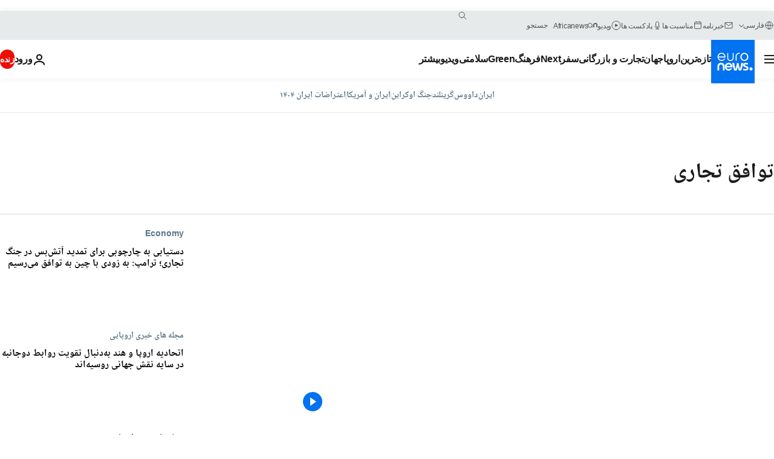

--- FILE ---
content_type: text/html; charset=UTF-8
request_url: https://parsi.euronews.com/tag/international-trade-agreements?p=1
body_size: 39754
content:

<!DOCTYPE html>
<html lang="fa" dir="rtl">
<head>
  <meta charset="UTF-8">
            <title>توافق تجاری | Euronews</title>
<meta name="description" content="توافق تجاری | A trade agreement is an international treaty, on trade conditions, for products and services between countries, which results from collective bargaining contracts.">
<meta name="keywords" content="توافق تجاری">
<meta name="robots" content="max-snippet:-1, max-image-preview:large">
<meta name="news_keywords" content="توافق تجاری">
<link rel="canonical" href="https://parsi.euronews.com/tag/international-trade-agreements">
<link rel="alternate" hreflang="en" href="https://www.euronews.com/tag/international-trade-agreements">
<link rel="alternate" hreflang="fr" href="https://fr.euronews.com/tag/accords-commerciaux-internationaux">
<link rel="alternate" hreflang="de" href="https://de.euronews.com/tag/internationale-handelsabkommen">
<link rel="alternate" hreflang="it" href="https://it.euronews.com/tag/accordi-commerciali-internazionali">
<link rel="alternate" hreflang="es" href="https://es.euronews.com/tag/acuerdos-comerciales-internacionales">
<link rel="alternate" hreflang="pt" href="https://pt.euronews.com/tag/acordos-comerciais-internacionais">
<link rel="alternate" hreflang="ru" href="https://ru.euronews.com/tag/international-trade-agreements">
<link rel="alternate" hreflang="ar" href="https://arabic.euronews.com/tag/international-trade-agreements">
<link rel="alternate" hreflang="tr" href="https://tr.euronews.com/tag/uluslararasi-ticaret-anlasmalari">
<link rel="alternate" hreflang="fa" href="https://parsi.euronews.com/tag/international-trade-agreements">
<link rel="alternate" hreflang="el" href="https://gr.euronews.com/tag/international-trade-agreements">
<link rel="alternate" hreflang="hu" href="https://hu.euronews.com/tag/nemzetkozi-kereskedelmi-egyezmenyek">
<link rel="alternate" hreflang="x-default" href="https://www.euronews.com">
<meta property="og:locale" content="fa-IR">
<meta property="og:url" content="http://parsi.euronews.com/tag/international-trade-agreements">
<meta property="og:site_name" content="euronews">
<meta property="og:type" content="website">
<meta property="og:title" content="توافق تجاری | Euronews">
<meta property="og:description" content="توافق تجاری | A trade agreement is an international treaty, on trade conditions, for products and services between countries, which results from collective bargaining contracts.">
<meta property="og:image" content="https://static.euronews.com/website/images/euronews-og-image-1200x675.png">
<meta property="og:image:width" content="1200">
<meta property="og:image:height" content="675">
<meta property="og:image:type" content="image/png">
<meta property="og:image:alt" content="توافق تجاری | Euronews">
<meta property="og:locale:alternate" content="en-GB">
<meta property="og:locale:alternate" content="fr-FR">
<meta property="og:locale:alternate" content="de-DE">
<meta property="og:locale:alternate" content="it-IT">
<meta property="og:locale:alternate" content="es-ES">
<meta property="og:locale:alternate" content="pt-PT">
<meta property="og:locale:alternate" content="ru-RU">
<meta property="og:locale:alternate" content="ar-AE">
<meta property="og:locale:alternate" content="tr-TR">
<meta property="og:locale:alternate" content="fa-IR">
<meta property="og:locale:alternate" content="el-GR">
<meta property="og:locale:alternate" content="hu-HU">
<meta property="og:locale:alternate:url" content="https://parsi.euronews.com/tag/international-trade-agreements">

<meta name="twitter:site" content="@euronews">
<meta name="twitter:title" content="توافق تجاری | Euronews">
<meta name="twitter:description" content="توافق تجاری | A trade agreement is an international treaty, on trade conditions, for products and services between countries, which results from collective bargaining contracts.">
<meta name="twitter:card" content="summary_large_image">
<meta name="twitter:image" content="https://static.euronews.com/website/images/euronews-og-image-1200x675.png">
<meta name="twitter:image:alt" content="توافق تجاری | Euronews">

<meta property="fb:pages" content="138939616159581" />
    
            <link rel="apple-touch-icon" href="/apple-touch-icon.png">
  <link rel="apple-touch-icon" href="/apple-touch-icon-precomposed.png">
  <link rel="apple-touch-icon" sizes="57x57" href="/apple-touch-icon-57x57.png">
  <link rel="apple-touch-icon" sizes="60x60" href="/apple-touch-icon-60x60.png">
  <link rel="apple-touch-icon" sizes="72x72" href="/apple-touch-icon-72x72.png">
  <link rel="apple-touch-icon" sizes="76x76" href="/apple-touch-icon-76x76.png">
  <link rel="apple-touch-icon" sizes="114x114" href="/apple-touch-icon-114x114.png">
  <link rel="apple-touch-icon" sizes="120x120" href="/apple-touch-icon-120x120.png">
  <link rel="apple-touch-icon" sizes="120x120" href="/apple-touch-icon-120x120-precomposed.png">
  <link rel="apple-touch-icon" sizes="144x144" href="/apple-touch-icon-144x144.png">
  <link rel="apple-touch-icon" sizes="152x152" href="/apple-touch-icon-152x152.png">
  <link rel="apple-touch-icon" sizes="152x152" href="/apple-touch-icon-152x152-precomposed.png">
  <link rel="apple-touch-icon" sizes="180x180" href="/apple-touch-icon-180x180.png">
  <link rel="android-icon" sizes="192x192" href="/android-icon-192x192.png">
  <link rel="icon" sizes="16x16" href="/favicon-16x16.png">
  <link rel="icon" sizes="32x32" href="/favicon-32x32.png">
  <link rel="icon" sizes="48x48" href="/favicon.ico">
  <link rel="icon" sizes="96x96" href="/favicon-96x96.png">
  <link rel="icon" sizes="160x160" href="/favicon-160x160.png">
  <link rel="icon" sizes="192x192" href="/favicon-192x192.png">

    <link rel="manifest" href="/manifest.json">
  <meta name="theme-color" content="#ffffff">

  <link rel="home" href="/" title="homepage">


          <script type="application/ld+json">{
    "@context": "https://schema.org/",
    "@type": "WebSite",
    "name": "Euronews.com",
    "url": "https://parsi.euronews.com/",
    "potentialAction": {
        "@type": "SearchAction",
        "target": "https://parsi.euronews.com/search?query={search_term_string}",
        "query-input": "required name=search_term_string"
    },
    "sameAs": [
        "https://www.facebook.com/pe.euronews",
        "https://twitter.com/euronews_pe",
        "https://flipboard.com/@euronewsfa",
        "https://instagram.com/euronews_persian",
        "https://www.linkedin.com/company/euronews",
        "https://t.me/euronewspe"
    ]
}</script>
      
    <meta name="application-name" content="euronews.com">

            <meta name="viewport" content="width=device-width, minimum-scale=1, initial-scale=1">

  
                <meta name="dfp-data" content="{&quot;rootId&quot;:&quot;6458&quot;,&quot;adUnit&quot;:&quot;&quot;,&quot;keyValues&quot;:[],&quot;level1&quot;:&quot;euronews_new&quot;,&quot;lazyLoadingOffset&quot;:300,&quot;hasSwipe&quot;:false,&quot;disabledAdSlots&quot;:[]}">

            <meta name="adobe-analytics-data" content="{&quot;site&quot;:{&quot;platform&quot;:&quot;&quot;,&quot;language&quot;:&quot;fa&quot;,&quot;primarylanguage&quot;:&quot;&quot;,&quot;secondarylanguage&quot;:&quot;&quot;,&quot;environment&quot;:&quot;prod&quot;,&quot;brand&quot;:&quot;euronews&quot;,&quot;servicetype&quot;:&quot;web&quot;,&quot;version&quot;:&quot;15.7.0&quot;},&quot;page&quot;:{&quot;pagename&quot;:&quot;euronews.multi.tags.multi.international-trade-agreements&quot;,&quot;pagehasad&quot;:&quot;&quot;,&quot;pagenumads&quot;:&quot;&quot;,&quot;sitesection&quot;:&quot;&quot;,&quot;sitesubsection1&quot;:&quot;&quot;,&quot;sitesubsection2&quot;:&quot;&quot;,&quot;pagetype&quot;:&quot;page&quot;,&quot;pageurl&quot;:&quot;parsi.euronews.com\/tag\/international-trade-agreements?p=1&quot;,&quot;pagedownloadtime&quot;:&quot;&quot;,&quot;vertical&quot;:&quot;multi&quot;,&quot;theme&quot;:&quot;tags&quot;,&quot;program&quot;:&quot;multi&quot;,&quot;contenttype&quot;:&quot;txt&quot;,&quot;menustatus&quot;:&quot;&quot;,&quot;pagereload&quot;:&quot;&quot;,&quot;pagedisplaybreakpoint&quot;:&quot;&quot;,&quot;displaybreakingnewsbar&quot;:&quot;none&quot;,&quot;swipe&quot;:&quot;none&quot;,&quot;urlpath&quot;:&quot;parsi.euronews.com\/tag\/international-trade-agreements&quot;},&quot;search&quot;:{&quot;keyword&quot;:&quot;&quot;,&quot;searchresult&quot;:&quot;&quot;},&quot;uv&quot;:{&quot;uvid&quot;:&quot;&quot;,&quot;logged&quot;:&quot;&quot;,&quot;isbot&quot;:&quot;&quot;},&quot;article&quot;:{&quot;eventid&quot;:&quot;none&quot;,&quot;storyid&quot;:&quot;none&quot;,&quot;updatedate&quot;:&quot;none&quot;,&quot;title&quot;:&quot;none&quot;,&quot;format&quot;:&quot;none&quot;,&quot;nbdayssincepublication&quot;:&quot;none&quot;,&quot;articlepromotedtobcs&quot;:&quot;&quot;,&quot;articlepromotedtohp&quot;:&quot;&quot;,&quot;technicaltags&quot;:&quot;none&quot;,&quot;contenttaxonomy&quot;:&quot;none&quot;,&quot;gallerynumber&quot;:&quot;none&quot;},&quot;login&quot;:{&quot;subscriptiontype&quot;:&quot;other&quot;,&quot;dailynl&quot;:&quot;none&quot;},&quot;video&quot;:{&quot;videoid&quot;:&quot;none&quot;,&quot;youtubevideoid&quot;:&quot;none&quot;,&quot;dailymotionvideoid&quot;:&quot;none&quot;,&quot;housenumbervidid&quot;:&quot;none&quot;,&quot;name&quot;:&quot;none&quot;,&quot;publicationdate&quot;:&quot;none&quot;,&quot;type&quot;:&quot;none&quot;,&quot;duration&quot;:&quot;none&quot;,&quot;isinplaylist&quot;:&quot;none&quot;,&quot;playlistname&quot;:&quot;none&quot;,&quot;haspreview&quot;:&quot;none&quot;,&quot;viewmode&quot;:&quot;none&quot;,&quot;playername&quot;:&quot;none&quot;,&quot;playlistnumitems&quot;:&quot;none&quot;,&quot;playlistposition&quot;:&quot;none&quot;,&quot;soundstatus&quot;:&quot;none&quot;},&quot;component&quot;:{&quot;name&quot;:&quot;&quot;,&quot;type&quot;:&quot;&quot;,&quot;action&quot;:&quot;&quot;,&quot;pagename&quot;:&quot;&quot;,&quot;actiondetail&quot;:&quot;&quot;},&quot;newsletter&quot;:{&quot;name&quot;:&quot;&quot;,&quot;location&quot;:&quot;&quot;},&quot;cm&quot;:{&quot;ssf&quot;:&quot;1&quot;},&quot;thirdPartiesDisabled&quot;:[],&quot;sendDate&quot;:null}">
  
    <meta name="app-contexts" content="[&quot;main&quot;]" >

          <link rel="preload" as="style" href="/build/e09c9fcfcc074bccb6b0-reduce-cls.css">
    <link rel="preload" as="style" href="/build/60f2680ec86092ed27b8-common.css">
    <link rel="preload" as="style" href="/build/2704ee1d94cf0ae161ea-trumps.css">
    <link rel="preload" as="style" href="/build/1e29222cf9b97f50ec61-header.css">
              <link rel="preload" as="script" href="https://securepubads.g.doubleclick.net/tag/js/gpt.js" />
      

  <link rel="preload" as="style" href="/build/e2475b434d85263363d3-blocks.css">

            <style>
    #accessibility-bar,#c-burger-button-checkbox,#c-language-switcher-list-open,.c-breaking-news,.c-language-switcher__list,.c-search-form__loader, .o-site-hr__second-level__dropdown,.o-site-hr__second-level__dropdown-mask,.o-site-hr__sidebar,.o-site-hr__sidebar-mask{display:none}
    .c-bar-now .c-tags-list,.c-bar-now__container,.c-navigation-bar,.c-navigation-bar__wrappable-list,.c-search-form.c-search-engine,.o-site-hr__first-level__container,.o-site-hr__second-level__container,.o-site-hr__second-level__links,.o-site-hr__second-level__burger-logo,.c-burger-button{display:flex}

    @supports (content-visibility: hidden) {
      .o-site-hr__second-level__dropdown,.o-site-hr__sidebar {
        display: flex;
        content-visibility: hidden;
      }
    }
  </style>

    <link rel="stylesheet" href="/build/e09c9fcfcc074bccb6b0-reduce-cls.css">
    <link rel="stylesheet" href="/build/60f2680ec86092ed27b8-common.css">
    <link rel="stylesheet" href="/build/2704ee1d94cf0ae161ea-trumps.css">
    <link rel="stylesheet" href="/build/1e29222cf9b97f50ec61-header.css">
    <link rel="stylesheet" href="/build/509b54a72fb69fe05136-didomi.css">

  
    
    <link rel="stylesheet" href="/build/e2475b434d85263363d3-blocks.css">

        <style>@font-face{font-family: "Arial size-adjust";font-style: normal;font-weight: 400;font-display: swap;src: local("Arial");size-adjust: 102.5%;}body{font-family: 'Arial size-adjust', Arial, sans-serif;}</style>

    <link rel="stylesheet" href="/build/b5b37f62425d5ec7ace6-fonts_secondary.css">
          
          
      
  
              <link rel="preconnect" href="https://static.euronews.com">
      <link rel="preconnect" href="https://api.privacy-center.org">
      <link rel="preconnect" href="https://sdk.privacy-center.org">
      <link rel="preconnect" href="https://www.googletagservices.com">
      <link rel="preconnect" href="https://pagead2.googlesyndication.com">
              <link rel="dns-prefetch" href="//scripts.opti-digital.com">
                  <link rel="dns-prefetch" href="https://connect.facebook.net">
                  <link rel="dns-prefetch" href="https://ping.chartbeat.net">
        <link rel="dns-prefetch" href="https://static.chartbeat.com">
        
    <script>
  window.euronewsEnvs = JSON.parse('{"PUBLIC_GIGYA_API_KEY":"4_G3z5aGNUymdcrkV9z9qOAg","PUBLIC_INSIDER_PARTNER_NAME":"euronewsfr","PUBLIC_INSIDER_PARTNER_ID":"10008155","PUBLIC_APP_ENV":"prod","PUBLIC_URLS_BASE":"euronews.com"}');
</script>


  <script> performance.mark('enw-first-script'); </script>
                <script id="euronews-initial-server-data">
                              window.getInitialServerData = () => ({"context":{"website":"euronews","pageType":"articlelisttag","servicetype":"web","features":["euronewsUUIDManager","userNavigationActivity","didomi","googleGpt","advertisingOptiDigital","wallpaper","DVTargetingSignalsManager","insider","scrollRestore","adobe"],"featureFlipping":{"fast":{"adobe":{"languages":{"en":true,"fr":true,"de":true,"it":true,"es":true,"pt":true,"tr":true,"pl":true,"ru":true,"ar":true,"fa":true,"el":true,"hu":true},"thirdpart":true,"description":"Analytics tracking"},"adobeAudienceManager":{"languages":{"en":true,"fr":true,"de":true,"it":true,"es":true,"pt":true,"tr":true,"pl":true,"ru":true,"ar":true,"fa":true,"el":true,"hu":true},"thirdpart":true,"description":"_"},"adsAutorefresh":{"languages":{"en":false,"ar":false,"de":false,"el":false,"es":false,"fa":false,"fr":false,"hu":false,"it":false,"pt":false,"ru":false,"tr":false,"pl":false},"thirdpart":false,"description":"Permet un autorefresh auto des pubs toutes les X secondes"},"adsLazyloading":{"languages":{"en":true,"fr":true,"de":true,"it":true,"es":true,"pt":true,"tr":true,"pl":true,"ru":true,"ar":true,"fa":true,"el":true,"hu":true},"thirdpart":false,"description":"Permet d\u2019afficher les pubs au fur \u00e0 mesure du scroll d\u2019un utilisateur sur nos pages, ce qui permet d\u2019acc\u00e9l\u00e9rer le chargement du haut de page"},"advertising":{"languages":{"en":false,"fr":false,"de":false,"it":false,"es":false,"pt":false,"tr":false,"pl":false,"ru":false,"ar":false,"fa":false,"el":false,"hu":false},"thirdpart":false,"description":"to enable new advertising core (while double run, we use old advertising when this key is off)"},"advertisingOptiDigital":{"languages":{"en":true,"fr":true,"de":true,"it":true,"es":true,"pt":true,"tr":true,"pl":true,"ru":true,"ar":true,"fa":true,"el":true,"hu":true},"thirdpart":true,"description":"New Advertising management with OptiDigital"},"advertisingSingleRequestMode":{"languages":{"en":false,"ar":false,"de":false,"el":false,"es":false,"fa":false,"fr":false,"hu":false,"it":false,"pt":false,"ru":false,"tr":false,"pl":false},"thirdpart":false,"description":"WARNING: WHEN TURNED ON IT MAKES AD REQUEST COUNT EXPLODE AND LEADS TO TERRIBLE IMPRESSION\/REQUEST RATIO\nenable singleRequest mode for new advertising implementation (will do multirequest if disabled)"},"analytics":{"languages":{"en":true,"fr":true,"de":true,"it":true,"es":true,"pt":true,"tr":true,"pl":true,"ru":true,"ar":true,"fa":true,"el":true,"hu":true},"thirdpart":false,"description":"_"},"autorefresh":{"languages":{"en":true,"fr":true,"de":true,"it":true,"es":true,"pt":true,"tr":true,"pl":true,"ru":true,"ar":true,"fa":true,"el":true,"hu":true},"thirdpart":false,"description":"_"},"bcovery":{"languages":{"en":false,"ar":false,"de":false,"el":false,"es":false,"fa":false,"fr":false,"hu":false,"it":false,"pt":false,"ru":false,"tr":false,"pl":false},"thirdpart":true,"description":"_"},"bombora":{"languages":{"en":true,"fr":true,"de":true,"it":true,"es":true,"pt":true,"tr":true,"pl":true,"ru":true,"ar":true,"fa":false,"el":true,"hu":true},"thirdpart":true,"description":"_"},"bomboraStandardTag":{"languages":{"en":true,"fr":true,"de":true,"it":true,"es":true,"pt":true,"tr":true,"pl":true,"ru":true,"ar":true,"fa":false,"el":true,"hu":true},"thirdpart":true,"description":"_"},"breakingNewsBanner":{"languages":{"en":true,"fr":true,"de":true,"it":true,"es":true,"pt":true,"tr":true,"pl":true,"ru":true,"ar":true,"fa":true,"el":true,"hu":true},"thirdpart":false,"description":"_"},"caption":{"languages":{"en":true,"fr":true,"de":true,"it":true,"es":true,"pt":true,"tr":true,"pl":true,"ru":true,"ar":true,"fa":true,"el":true,"hu":true},"thirdpart":false,"description":"_"},"chartbeat":{"languages":{"en":true,"fr":true,"de":true,"it":true,"es":true,"pt":true,"tr":true,"pl":true,"ru":true,"ar":true,"fa":true,"el":true,"hu":true},"thirdpart":true,"description":"chartbeat.js is the Javascript code for the standard web tracking"},"chartbeat_mab":{"languages":{"en":true,"fr":true,"de":true,"it":true,"es":true,"pt":true,"tr":true,"pl":true,"ru":true,"ar":true,"fa":true,"el":true,"hu":true},"thirdpart":true,"description":"chartbeat_mab.js is the library for Chartbeat's headline testing functionality"},"connatix":{"languages":{"en":true,"fr":true,"de":true,"it":true,"es":true,"pt":true,"tr":true,"pl":true,"ru":true,"ar":true,"fa":true,"el":true,"hu":true},"thirdpart":true,"description":"_"},"connatixSticky":{"languages":{"en":false,"fr":false,"de":false,"it":false,"es":false,"pt":false,"tr":false,"pl":false,"ru":false,"ar":false,"fa":false,"el":false,"hu":false},"thirdpart":false,"description":"_"},"consentTemplates":{"languages":{"en":false,"fr":false,"de":false,"it":false,"es":false,"pt":false,"tr":false,"pl":false,"ru":false,"ar":false,"fa":false,"el":false,"hu":false},"thirdpart":false,"description":"consent notices (Didomi, ...)"},"dailymotion":{"languages":{"en":true,"fr":true,"de":true,"it":true,"es":true,"pt":true,"tr":true,"pl":true,"ru":false,"ar":true,"fa":false,"el":true,"hu":true},"thirdpart":false,"description":"_"},"datalayerManager":{"languages":{"en":false,"ar":false,"de":false,"el":false,"es":false,"fa":false,"fr":false,"hu":false,"it":false,"pt":false,"ru":false,"tr":false,"pl":false},"thirdpart":false,"description":"_"},"didomi":{"languages":{"en":true,"fr":true,"de":true,"it":true,"es":true,"pt":true,"tr":true,"pl":true,"ru":true,"ar":true,"fa":true,"el":true,"hu":true},"thirdpart":true,"description":null},"doubleVerify":{"languages":{"en":true,"fr":true,"de":true,"it":true,"es":true,"pt":true,"tr":true,"pl":true,"ru":true,"ar":true,"fa":true,"el":true,"hu":true},"thirdpart":true,"description":"_"},"durationMedia":{"languages":{"en":true,"fr":true,"de":true,"it":true,"es":true,"pt":true,"tr":true,"pl":true,"ru":true,"ar":true,"fa":true,"el":true,"hu":true},"thirdpart":true,"description":"_"},"DVTargetingSignalsManager":{"languages":{"en":true,"fr":true,"de":true,"it":true,"es":true,"pt":true,"tr":true,"pl":true,"ru":true,"ar":true,"fa":true,"el":true,"hu":true},"thirdpart":false,"description":"This feature aims to manage DV Targeting Signals.\r\nFor example: retrieving Targeting Signals, updating the advertising Datalayer, and storing DV Contextual Signals to the database."},"euronewsUUIDManager":{"languages":{"en":true,"fr":true,"de":true,"it":true,"es":true,"pt":true,"tr":true,"pl":true,"ru":true,"ar":true,"fa":true,"el":true,"hu":true},"thirdpart":false,"description":"This feature ensures each client has a persistent UUID by retrieving it from IndexedDB or cookies, or generating and storing one if it doesn\u2019t exist. The UUID is used by other features and services for consistent client identification."},"facebook":{"languages":{"en":true,"fr":true,"de":true,"it":true,"es":true,"pt":true,"tr":true,"pl":true,"ru":true,"ar":true,"fa":true,"el":true,"hu":true},"thirdpart":true,"description":null},"football":{"languages":{"en":true,"fr":true,"de":true,"it":true,"es":true,"pt":true,"tr":true,"pl":false,"ru":true,"ar":true,"fa":true,"el":true,"hu":true},"thirdpart":false,"description":"This FF is made to manage FootballLeagueDataHandler service"},"footballLeagueResults":{"languages":{"en":true,"ar":true,"de":true,"el":true,"es":true,"fa":true,"fr":true,"hu":true,"it":true,"pt":true,"ru":true,"tr":true,"pl":false},"thirdpart":false,"description":"This is for the service that manage the display\/management of the widget of football league results that we can find on the home page and other footblall pages"},"gallery":{"languages":{"en":true,"fr":true,"de":true,"it":true,"es":true,"pt":true,"tr":true,"pl":true,"ru":true,"ar":true,"fa":true,"el":true,"hu":true},"thirdpart":false,"description":"Widget Gallery"},"geoBlocking":{"languages":{"en":true,"ar":true,"de":true,"el":true,"es":true,"fa":true,"fr":true,"hu":true,"it":true,"pt":true,"ru":true,"tr":true,"pl":true},"thirdpart":false,"description":"_"},"geoedge":{"languages":{"en":true,"fr":true,"de":true,"it":true,"es":true,"pt":true,"tr":true,"pl":true,"ru":true,"ar":true,"fa":true,"el":true,"hu":true},"thirdpart":true,"description":"_"},"gigya":{"languages":{"en":true,"fr":true,"de":true,"it":true,"es":true,"pt":true,"tr":true,"pl":true,"ru":true,"ar":true,"fa":true,"el":true,"hu":true},"thirdpart":false,"description":"Login Euronews via SAP\/GIGYA"},"global_footer":{"languages":{"en":true,"fr":true,"de":true,"it":true,"es":true,"pt":true,"tr":true,"pl":true,"ru":true,"ar":true,"fa":true,"el":true,"hu":true},"thirdpart":true,"description":null},"googleGpt":{"languages":{"en":true,"fr":true,"de":true,"it":true,"es":true,"pt":true,"tr":true,"pl":true,"ru":true,"ar":true,"fa":true,"el":true,"hu":true},"thirdpart":true,"description":"GPT is mandatory for all the advertisement stack"},"google_analytics":{"languages":{"en":false,"ar":false,"de":false,"el":false,"es":false,"fa":false,"fr":false,"hu":false,"it":false,"pt":false,"ru":false,"tr":false,"pl":false},"thirdpart":true,"description":"_"},"google_gtm":{"languages":{"en":true,"fr":true,"de":true,"it":true,"es":true,"pt":true,"tr":true,"pl":true,"ru":true,"ar":true,"fa":true,"el":true,"hu":true},"thirdpart":true,"description":null},"grafanaFaro":{"languages":{"en":false,"fr":false,"de":false,"it":false,"es":false,"pt":false,"tr":false,"pl":false,"ru":false,"ar":false,"fa":false,"el":false,"hu":false},"thirdpart":false,"description":"_"},"gtag":{"languages":{"en":true,"fr":true,"de":true,"it":true,"es":true,"pt":true,"tr":true,"pl":true,"ru":true,"ar":true,"fa":true,"el":true,"hu":true},"thirdpart":true,"description":"_"},"header_redesign":{"languages":{"en":true,"fr":true,"de":true,"it":true,"es":true,"pt":true,"tr":true,"pl":true,"ru":true,"ar":true,"fa":true,"el":true,"hu":true},"thirdpart":false,"description":"FF qui active l'affichage du Header Redesign"},"home_new_design":{"languages":{"en":false,"fr":false,"de":false,"it":false,"es":false,"pt":false,"tr":false,"pl":false,"ru":false,"ar":false,"fa":false,"el":false,"hu":false},"thirdpart":false,"description":"Home New Design 2025"},"https":{"languages":{"en":true,"fr":true,"de":true,"it":true,"es":true,"pt":true,"tr":true,"pl":true,"ru":true,"ar":true,"fa":true,"el":true,"hu":true},"thirdpart":false,"description":null},"iaDisclaimerReporting":{"languages":{"en":true,"fr":true,"de":true,"it":true,"es":true,"pt":true,"tr":true,"pl":true,"ru":true,"ar":true,"fa":true,"el":true,"hu":true},"thirdpart":false,"description":"Display the IA Disclaimer"},"insider":{"languages":{"en":true,"fr":true,"de":true,"it":true,"es":true,"pt":true,"tr":true,"pl":true,"ru":true,"ar":true,"fa":true,"el":true,"hu":true},"thirdpart":true,"description":"_"},"jobbio":{"languages":{"en":false,"fr":false,"de":false,"it":false,"es":false,"pt":false,"tr":false,"pl":false,"ru":false,"ar":false,"fa":false,"el":false,"hu":false},"thirdpart":true,"description":"_"},"justIn":{"languages":{"en":true,"fr":true,"de":true,"it":true,"es":true,"pt":true,"tr":true,"pl":true,"ru":true,"ar":true,"fa":true,"el":true,"hu":true},"thirdpart":false,"description":"_"},"justInTimeline":{"languages":{"en":true,"fr":true,"de":true,"it":true,"es":true,"pt":true,"tr":true,"pl":true,"ru":true,"ar":true,"fa":true,"el":true,"hu":true},"thirdpart":false,"description":"Justin template new design 2025"},"lazyblock":{"languages":{"en":false,"ar":false,"de":false,"el":false,"es":false,"fa":false,"fr":false,"hu":true,"it":false,"pt":false,"ru":false,"tr":true,"pl":false},"thirdpart":false},"lazyload":{"languages":{"en":true,"fr":true,"de":true,"it":true,"es":true,"pt":true,"tr":true,"pl":true,"ru":true,"ar":true,"fa":true,"el":true,"hu":true},"thirdpart":false,"description":"_"},"leaderboardUnderHeader":{"languages":{"en":true,"ar":true,"de":false,"el":false,"es":false,"fa":true,"fr":false,"hu":false,"it":false,"pt":false,"ru":false,"tr":false,"pl":false},"thirdpart":false,"description":"main leaderboard under header instead of above on article page"},"linkObfuscator":{"languages":{"en":true,"fr":true,"de":true,"it":true,"es":true,"pt":true,"tr":true,"pl":true,"ru":true,"ar":true,"fa":true,"el":true,"hu":true},"thirdpart":false,"description":"This feature aims to obfuscate all links for which the obfuscation is implemented in the Twig template."},"liveramp":{"languages":{"en":true,"fr":true,"de":true,"it":true,"es":true,"pt":true,"tr":true,"pl":true,"ru":true,"ar":true,"fa":true,"el":true,"hu":true},"thirdpart":true,"description":"https:\/\/liveramp.com\/"},"login":{"languages":{"en":true,"fr":true,"de":true,"it":true,"es":true,"pt":true,"tr":true,"pl":true,"ru":true,"ar":true,"fa":true,"el":true,"hu":true},"thirdpart":false,"description":"Allow login for Gigya"},"loginWall":{"languages":{"en":false,"fr":true,"de":false,"it":false,"es":true,"pt":false,"tr":false,"pl":false,"ru":false,"ar":false,"fa":false,"el":false,"hu":false},"thirdpart":false,"description":"_"},"longerCacheStrategy":{"languages":{"en":true,"fr":true,"de":true,"it":true,"es":true,"pt":true,"tr":true,"pl":true,"ru":true,"ar":true,"fa":true,"el":true,"hu":true},"thirdpart":false,"description":"Enable longer cache on various pages (see EW-5784)"},"nativo":{"languages":{"en":true,"fr":true,"de":true,"it":true,"es":true,"pt":true,"tr":true,"pl":true,"ru":true,"ar":true,"fa":true,"el":true,"hu":true},"thirdpart":false,"description":"_"},"new_liveblogging":{"languages":{"en":true,"fr":true,"de":true,"it":true,"es":true,"pt":true,"tr":true,"pl":true,"ru":true,"ar":true,"fa":true,"el":true,"hu":true},"thirdpart":false,"description":"Activate new Arena liveblogging feature (with TypeScript service)"},"nonli":{"languages":{"en":true,"fr":true,"de":true,"it":true,"es":true,"pt":true,"tr":true,"pl":true,"ru":true,"ar":true,"fa":true,"el":true,"hu":true},"thirdpart":true,"description":"This TP replace echobox to publish automatically our articles on social networks"},"outbrain":{"languages":{"en":true,"fr":true,"de":true,"it":true,"es":true,"pt":true,"tr":true,"pl":true,"ru":true,"ar":true,"fa":true,"el":true,"hu":true},"thirdpart":true,"description":"_"},"outbrain_lazyloading":{"languages":{"en":true,"fr":true,"de":true,"it":true,"es":true,"pt":true,"tr":true,"pl":true,"ru":true,"ar":true,"fa":true,"el":true,"hu":true},"thirdpart":true,"description":"_"},"ownpage":{"languages":{"en":true,"ar":true,"de":true,"el":true,"es":true,"fa":true,"fr":true,"hu":true,"it":true,"pt":true,"ru":true,"tr":true,"pl":false},"thirdpart":true,"description":"newsletter"},"pfp-ima":{"languages":{"en":false,"ar":false,"de":false,"el":false,"es":false,"fa":false,"fr":false,"hu":false,"it":false,"pt":false,"ru":false,"tr":false,"pl":false},"thirdpart":false,"description":"_"},"pfpLive":{"languages":{"en":true,"fr":true,"de":true,"it":true,"es":true,"pt":true,"tr":true,"pl":true,"ru":true,"ar":true,"fa":false,"el":true,"hu":true},"thirdpart":false,"description":"_"},"pfpVOD":{"languages":{"en":true,"fr":true,"de":true,"it":true,"es":true,"pt":true,"tr":true,"pl":true,"ru":false,"ar":true,"fa":false,"el":true,"hu":true},"thirdpart":false,"description":"_"},"player_lazyload_click":{"languages":{"en":true,"fr":true,"de":true,"it":true,"es":true,"pt":true,"tr":true,"pl":true,"ru":true,"ar":true,"fa":true,"el":true,"hu":true},"thirdpart":false,"description":null},"scribblelive":{"languages":{"en":true,"ar":true,"de":true,"el":true,"es":true,"fa":true,"fr":true,"hu":true,"it":true,"pt":true,"ru":true,"tr":true,"pl":false},"thirdpart":true},"scrollRestore":{"languages":{"en":true,"fr":true,"de":true,"it":true,"es":true,"pt":true,"tr":true,"pl":true,"ru":true,"ar":true,"fa":true,"el":true,"hu":true},"thirdpart":false,"description":"This feature sets the browser's scrollRestoration property to 'manual', ensuring the scroll position resets to the top of the page upon refresh"},"search":{"languages":{"en":true,"fr":true,"de":true,"it":true,"es":true,"pt":true,"tr":true,"pl":true,"ru":true,"ar":true,"fa":true,"el":true,"hu":true},"thirdpart":false,"description":"_"},"sentry":{"languages":{"en":true,"fr":true,"de":true,"it":true,"es":true,"pt":true,"tr":true,"pl":true,"ru":true,"ar":true,"fa":true,"el":true,"hu":true},"thirdpart":true,"description":"APM - Technical TP"},"socialManager":{"languages":{"en":true,"fr":true,"de":true,"it":true,"es":true,"pt":true,"tr":true,"pl":true,"ru":true,"ar":true,"fa":true,"el":true,"hu":true},"thirdpart":false,"description":"Social manager TS service for social network popup management"},"StickyFloor":{"languages":{"en":true,"fr":true,"de":true,"it":true,"es":true,"pt":true,"tr":true,"pl":true,"ru":true,"ar":true,"fa":true,"el":true,"hu":true},"thirdpart":false,"description":null},"streamAMP":{"languages":{"en":false,"ar":false,"de":false,"el":false,"es":false,"fa":false,"fr":false,"hu":false,"it":false,"pt":false,"ru":false,"tr":false,"pl":false},"thirdpart":true},"style_css_site_header":{"languages":{"en":false,"ar":false,"de":false,"el":false,"es":false,"fa":false,"fr":false,"hu":false,"it":false,"pt":false,"ru":false,"tr":false,"pl":false},"thirdpart":false,"description":"Ex\u00e9cuter le CSS du Site Header dans directement dans <style> dans <head>, et en premier, ind\u00e9pendamment des autres fichiers CSS."},"survey_popup":{"languages":{"en":false,"fr":false,"de":false,"it":false,"es":false,"pt":false,"tr":false,"pl":false,"ru":false,"ar":false,"fa":false,"el":false,"hu":false},"thirdpart":false,"description":null},"swiper":{"languages":{"en":true,"fr":true,"de":true,"it":true,"es":true,"pt":true,"tr":true,"pl":true,"ru":true,"ar":true,"fa":true,"el":true,"hu":true},"thirdpart":false,"description":"_"},"swipe_article":{"languages":{"en":true,"fr":true,"de":true,"it":true,"es":true,"pt":true,"tr":true,"pl":true,"ru":true,"ar":true,"fa":true,"el":true,"hu":true},"thirdpart":false,"description":"_"},"teads":{"languages":{"en":true,"fr":true,"de":true,"it":true,"es":true,"pt":true,"tr":true,"pl":true,"ru":true,"ar":true,"fa":true,"el":true,"hu":true},"thirdpart":true,"description":"Renomm\u00e9e depuis \"teadsCookielessTag\" pour le nouveau script advertising."},"teadsCookielessTag":{"languages":{"en":true,"fr":true,"de":true,"it":true,"es":true,"pt":true,"tr":true,"pl":true,"ru":true,"ar":true,"fa":true,"el":true,"hu":true},"thirdpart":true,"description":"Ancienne cl\u00e9, utilis\u00e9e avec l'ancien script advertising, remplac\u00e9e par \"teads\"."},"telemetry-php":{"languages":{"en":false,"fr":false,"de":false,"it":false,"es":false,"pt":false,"tr":false,"pl":false,"ru":false,"ar":false,"fa":false,"el":false,"hu":false},"thirdpart":false,"description":"D\u00e9sactive l'Open Telemetry -> Grafana\r\nSur le site cot\u00e9 FRONT\/PHP"},"telemetry-ts":{"languages":{"en":false,"fr":false,"de":false,"it":false,"es":false,"pt":false,"tr":false,"pl":false,"ru":false,"ar":false,"fa":false,"el":false,"hu":false},"thirdpart":false,"description":"Grafana openTelemetry for Front TS"},"textToSpeech":{"languages":{"en":true,"fr":true,"de":true,"it":true,"es":true,"pt":true,"tr":true,"pl":true,"ru":true,"ar":true,"fa":true,"el":true,"hu":true},"thirdpart":true,"description":"Solution de synthese vocale convertissant le texte en audio."},"tmpTestNewImageServer":{"languages":{"en":true,"fr":true,"de":true,"it":true,"es":true,"pt":true,"tr":true,"pl":true,"ru":true,"ar":true,"fa":true,"el":true,"hu":true},"thirdpart":false,"description":"this must be temporary! rewrite static.euronews.com article image to images.euronews.com"},"twitter":{"languages":{"en":true,"fr":true,"de":true,"it":true,"es":true,"pt":true,"tr":true,"pl":true,"ru":true,"ar":true,"fa":true,"el":true,"hu":true},"thirdpart":true,"description":"_"},"userNavigationActivity":{"languages":{"en":true,"fr":true,"de":true,"it":true,"es":true,"pt":true,"tr":true,"pl":true,"ru":true,"ar":true,"fa":true,"el":true,"hu":true},"thirdpart":false,"description":"Service that stores user last visited page and last language"},"video":{"languages":{"en":true,"fr":true,"de":true,"it":true,"es":true,"pt":true,"tr":true,"pl":true,"ru":true,"ar":true,"fa":true,"el":true,"hu":true},"thirdpart":false,"description":"Video Player for article pages"},"vuukle":{"languages":{"en":true,"fr":true,"de":true,"it":true,"es":true,"pt":true,"tr":true,"pl":false,"ru":true,"ar":true,"fa":true,"el":true,"hu":true},"thirdpart":true,"description":"_"},"wallpaper":{"languages":{"en":true,"fr":true,"de":true,"it":true,"es":true,"pt":true,"tr":true,"pl":true,"ru":true,"ar":true,"fa":true,"el":true,"hu":true},"thirdpart":false,"description":"_"},"weatherCarousel":{"languages":{"en":true,"fr":true,"de":true,"it":true,"es":true,"pt":true,"tr":true,"pl":true,"ru":true,"ar":true,"fa":true,"el":true,"hu":true},"thirdpart":false,"description":"Service for the carousel on the weather town page"},"weatherSearch":{"languages":{"en":true,"fr":true,"de":true,"it":true,"es":true,"pt":true,"tr":true,"pl":true,"ru":true,"ar":true,"fa":true,"el":true,"hu":true},"thirdpart":false,"description":"_"},"widgets":{"languages":{"en":true,"fr":true,"de":true,"it":true,"es":true,"pt":true,"tr":true,"pl":true,"ru":true,"ar":true,"fa":true,"el":true,"hu":true},"thirdpart":false,"description":"This is for Typescript widget service"},"yieldbird":{"languages":{"en":true,"fr":true,"de":true,"it":true,"es":true,"pt":true,"tr":true,"pl":true,"ru":true,"ar":true,"fa":true,"el":true,"hu":true},"thirdpart":true,"description":"_"},"automatad":{"languages":{"en":true,"ar":true,"de":true,"el":true,"es":true,"fa":true,"fr":true,"hu":true,"it":true,"pt":true,"ru":true,"tr":true,"pl":true},"thirdpart":true,"description":"_"},"DurationMedia":{"languages":{"en":true,"fr":true,"de":true,"it":true,"es":true,"pt":true,"tr":true,"pl":true,"ru":true,"ar":true,"fa":true,"el":true,"hu":true},"thirdpart":true,"description":"_"},"linkedinNext":{"languages":{"en":true,"ar":false,"de":false,"el":false,"es":false,"fa":false,"fr":false,"hu":false,"it":false,"pt":false,"ru":false,"tr":false,"pl":false},"thirdpart":true},"mailmunch":{"languages":{"en":true,"ar":true,"de":true,"el":true,"es":true,"fa":true,"fr":true,"hu":true,"it":true,"pt":true,"ru":true,"tr":true,"pl":false},"thirdpart":true},"popup_message_all_website":{"languages":{"en":false,"ar":false,"de":false,"el":false,"es":false,"fa":false,"fr":false,"hu":false,"it":false,"pt":false,"ru":false,"tr":false,"pl":false},"thirdpart":false},"popup_message_live":{"languages":{"en":false,"ar":false,"de":false,"el":false,"es":false,"fa":false,"fr":false,"hu":false,"it":false,"pt":false,"ru":false,"tr":false,"pl":false},"thirdpart":false},"video_autoplay":{"languages":{"en":true,"fr":true,"de":true,"it":true,"es":true,"pt":true,"tr":true,"pl":true,"ru":true,"ar":true,"fa":true,"el":true,"hu":true},"thirdpart":false,"description":null}},"slow":{"adobe":{"languages":{"en":true,"fr":true,"de":true,"it":true,"es":true,"pt":true,"tr":true,"pl":true,"ru":true,"ar":true,"fa":true,"el":true,"hu":true},"thirdpart":true,"description":"Analytics tracking"},"adobeAudienceManager":{"languages":{"en":true,"fr":true,"de":true,"it":true,"es":true,"pt":true,"tr":true,"pl":true,"ru":true,"ar":true,"fa":true,"el":true,"hu":true},"thirdpart":true,"description":"_"},"adsAutorefresh":{"languages":{"en":false,"ar":false,"de":false,"el":false,"es":false,"fa":false,"fr":false,"hu":false,"it":false,"pt":false,"ru":false,"tr":false,"pl":false},"thirdpart":false,"description":"Permet un autorefresh auto des pubs toutes les X secondes"},"adsLazyloading":{"languages":{"en":true,"fr":true,"de":true,"it":true,"es":true,"pt":true,"tr":true,"pl":true,"ru":true,"ar":true,"fa":true,"el":true,"hu":true},"thirdpart":false,"description":"Permet d\u2019afficher les pubs au fur \u00e0 mesure du scroll d\u2019un utilisateur sur nos pages, ce qui permet d\u2019acc\u00e9l\u00e9rer le chargement du haut de page"},"advertising":{"languages":{"en":false,"fr":false,"de":false,"it":false,"es":false,"pt":false,"tr":false,"pl":false,"ru":false,"ar":false,"fa":false,"el":false,"hu":false},"thirdpart":false,"description":"to enable new advertising core (while double run, we use old advertising when this key is off)"},"advertisingOptiDigital":{"languages":{"en":true,"fr":true,"de":true,"it":true,"es":true,"pt":true,"tr":true,"pl":true,"ru":true,"ar":true,"fa":true,"el":true,"hu":true},"thirdpart":true,"description":"New Advertising management with OptiDigital"},"advertisingSingleRequestMode":{"languages":{"en":false,"ar":false,"de":false,"el":false,"es":false,"fa":false,"fr":false,"hu":false,"it":false,"pt":false,"ru":false,"tr":false,"pl":false},"thirdpart":false,"description":"WARNING: WHEN TURNED ON IT MAKES AD REQUEST COUNT EXPLODE AND LEADS TO TERRIBLE IMPRESSION\/REQUEST RATIO\nenable singleRequest mode for new advertising implementation (will do multirequest if disabled)"},"analytics":{"languages":{"en":true,"fr":true,"de":true,"it":true,"es":true,"pt":true,"tr":true,"pl":true,"ru":true,"ar":true,"fa":true,"el":true,"hu":true},"thirdpart":false,"description":"_"},"autorefresh":{"languages":{"en":true,"fr":true,"de":true,"it":true,"es":true,"pt":true,"tr":true,"pl":true,"ru":true,"ar":true,"fa":true,"el":true,"hu":true},"thirdpart":false,"description":"_"},"bcovery":{"languages":{"en":false,"ar":false,"de":false,"el":false,"es":false,"fa":false,"fr":false,"hu":false,"it":false,"pt":false,"ru":false,"tr":false,"pl":false},"thirdpart":true,"description":"_"},"bombora":{"languages":{"en":true,"fr":true,"de":true,"it":true,"es":true,"pt":true,"tr":true,"pl":true,"ru":true,"ar":true,"fa":false,"el":true,"hu":true},"thirdpart":true,"description":"_"},"bomboraStandardTag":{"languages":{"en":true,"fr":true,"de":true,"it":true,"es":true,"pt":true,"tr":true,"pl":true,"ru":true,"ar":true,"fa":false,"el":true,"hu":true},"thirdpart":true,"description":"_"},"breakingNewsBanner":{"languages":{"en":true,"fr":true,"de":true,"it":true,"es":true,"pt":true,"tr":true,"pl":true,"ru":true,"ar":true,"fa":true,"el":true,"hu":true},"thirdpart":false,"description":"_"},"caption":{"languages":{"en":true,"fr":true,"de":true,"it":true,"es":true,"pt":true,"tr":true,"pl":true,"ru":true,"ar":true,"fa":true,"el":true,"hu":true},"thirdpart":false,"description":"_"},"chartbeat":{"languages":{"en":true,"fr":true,"de":true,"it":true,"es":true,"pt":true,"tr":true,"pl":true,"ru":true,"ar":true,"fa":true,"el":true,"hu":true},"thirdpart":true,"description":"chartbeat.js is the Javascript code for the standard web tracking"},"chartbeat_mab":{"languages":{"en":true,"fr":true,"de":true,"it":true,"es":true,"pt":true,"tr":true,"pl":true,"ru":true,"ar":true,"fa":true,"el":true,"hu":true},"thirdpart":true,"description":"chartbeat_mab.js is the library for Chartbeat's headline testing functionality"},"connatix":{"languages":{"en":true,"fr":true,"de":true,"it":true,"es":true,"pt":true,"tr":true,"pl":true,"ru":true,"ar":true,"fa":true,"el":true,"hu":true},"thirdpart":true,"description":"_"},"connatixSticky":{"languages":{"en":false,"fr":false,"de":false,"it":false,"es":false,"pt":false,"tr":false,"pl":false,"ru":false,"ar":false,"fa":false,"el":false,"hu":false},"thirdpart":false,"description":"_"},"consentTemplates":{"languages":{"en":false,"fr":false,"de":false,"it":false,"es":false,"pt":false,"tr":false,"pl":false,"ru":false,"ar":false,"fa":false,"el":false,"hu":false},"thirdpart":false,"description":"consent notices (Didomi, ...)"},"dailymotion":{"languages":{"en":true,"fr":true,"de":true,"it":true,"es":true,"pt":true,"tr":true,"pl":true,"ru":false,"ar":true,"fa":false,"el":true,"hu":true},"thirdpart":false,"description":"_"},"datalayerManager":{"languages":{"en":false,"ar":false,"de":false,"el":false,"es":false,"fa":false,"fr":false,"hu":false,"it":false,"pt":false,"ru":false,"tr":false,"pl":false},"thirdpart":false,"description":"_"},"didomi":{"languages":{"en":true,"fr":true,"de":true,"it":true,"es":true,"pt":true,"tr":true,"pl":true,"ru":true,"ar":true,"fa":true,"el":true,"hu":true},"thirdpart":true,"description":null},"doubleVerify":{"languages":{"en":true,"fr":true,"de":true,"it":true,"es":true,"pt":true,"tr":true,"pl":true,"ru":true,"ar":true,"fa":true,"el":true,"hu":true},"thirdpart":true,"description":"_"},"durationMedia":{"languages":{"en":true,"fr":true,"de":true,"it":true,"es":true,"pt":true,"tr":true,"pl":true,"ru":true,"ar":true,"fa":true,"el":true,"hu":true},"thirdpart":true,"description":"_"},"DVTargetingSignalsManager":{"languages":{"en":true,"fr":true,"de":true,"it":true,"es":true,"pt":true,"tr":true,"pl":true,"ru":true,"ar":true,"fa":true,"el":true,"hu":true},"thirdpart":false,"description":"This feature aims to manage DV Targeting Signals.\r\nFor example: retrieving Targeting Signals, updating the advertising Datalayer, and storing DV Contextual Signals to the database."},"euronewsUUIDManager":{"languages":{"en":true,"fr":true,"de":true,"it":true,"es":true,"pt":true,"tr":true,"pl":true,"ru":true,"ar":true,"fa":true,"el":true,"hu":true},"thirdpart":false,"description":"This feature ensures each client has a persistent UUID by retrieving it from IndexedDB or cookies, or generating and storing one if it doesn\u2019t exist. The UUID is used by other features and services for consistent client identification."},"facebook":{"languages":{"en":true,"fr":true,"de":true,"it":true,"es":true,"pt":true,"tr":true,"pl":true,"ru":true,"ar":true,"fa":true,"el":true,"hu":true},"thirdpart":true,"description":null},"football":{"languages":{"en":true,"fr":true,"de":true,"it":true,"es":true,"pt":true,"tr":true,"pl":false,"ru":true,"ar":true,"fa":true,"el":true,"hu":true},"thirdpart":false,"description":"This FF is made to manage FootballLeagueDataHandler service"},"footballLeagueResults":{"languages":{"en":true,"ar":true,"de":true,"el":true,"es":true,"fa":true,"fr":true,"hu":true,"it":true,"pt":true,"ru":true,"tr":true,"pl":false},"thirdpart":false,"description":"This is for the service that manage the display\/management of the widget of football league results that we can find on the home page and other footblall pages"},"gallery":{"languages":{"en":true,"fr":true,"de":true,"it":true,"es":true,"pt":true,"tr":true,"pl":true,"ru":true,"ar":true,"fa":true,"el":true,"hu":true},"thirdpart":false,"description":"Widget Gallery"},"geoBlocking":{"languages":{"en":true,"ar":true,"de":true,"el":true,"es":true,"fa":true,"fr":true,"hu":true,"it":true,"pt":true,"ru":true,"tr":true,"pl":true},"thirdpart":false,"description":"_"},"geoedge":{"languages":{"en":true,"fr":true,"de":true,"it":true,"es":true,"pt":true,"tr":true,"pl":true,"ru":true,"ar":true,"fa":true,"el":true,"hu":true},"thirdpart":true,"description":"_"},"gigya":{"languages":{"en":true,"fr":true,"de":true,"it":true,"es":true,"pt":true,"tr":true,"pl":true,"ru":true,"ar":true,"fa":true,"el":true,"hu":true},"thirdpart":false,"description":"Login Euronews via SAP\/GIGYA"},"global_footer":{"languages":{"en":true,"fr":true,"de":true,"it":true,"es":true,"pt":true,"tr":true,"pl":true,"ru":true,"ar":true,"fa":true,"el":true,"hu":true},"thirdpart":true,"description":null},"googleGpt":{"languages":{"en":true,"fr":true,"de":true,"it":true,"es":true,"pt":true,"tr":true,"pl":true,"ru":true,"ar":true,"fa":true,"el":true,"hu":true},"thirdpart":true,"description":"GPT is mandatory for all the advertisement stack"},"google_analytics":{"languages":{"en":false,"ar":false,"de":false,"el":false,"es":false,"fa":false,"fr":false,"hu":false,"it":false,"pt":false,"ru":false,"tr":false,"pl":false},"thirdpart":true,"description":"_"},"google_gtm":{"languages":{"en":true,"fr":true,"de":true,"it":true,"es":true,"pt":true,"tr":true,"pl":true,"ru":true,"ar":true,"fa":true,"el":true,"hu":true},"thirdpart":true,"description":null},"grafanaFaro":{"languages":{"en":false,"fr":false,"de":false,"it":false,"es":false,"pt":false,"tr":false,"pl":false,"ru":false,"ar":false,"fa":false,"el":false,"hu":false},"thirdpart":false,"description":"_"},"gtag":{"languages":{"en":true,"fr":true,"de":true,"it":true,"es":true,"pt":true,"tr":true,"pl":true,"ru":true,"ar":true,"fa":true,"el":true,"hu":true},"thirdpart":true,"description":"_"},"header_redesign":{"languages":{"en":true,"fr":true,"de":true,"it":true,"es":true,"pt":true,"tr":true,"pl":true,"ru":true,"ar":true,"fa":true,"el":true,"hu":true},"thirdpart":false,"description":"FF qui active l'affichage du Header Redesign"},"home_new_design":{"languages":{"en":false,"fr":false,"de":false,"it":false,"es":false,"pt":false,"tr":false,"pl":false,"ru":false,"ar":false,"fa":false,"el":false,"hu":false},"thirdpart":false,"description":"Home New Design 2025"},"https":{"languages":{"en":true,"fr":true,"de":true,"it":true,"es":true,"pt":true,"tr":true,"pl":true,"ru":true,"ar":true,"fa":true,"el":true,"hu":true},"thirdpart":false,"description":null},"iaDisclaimerReporting":{"languages":{"en":true,"fr":true,"de":true,"it":true,"es":true,"pt":true,"tr":true,"pl":true,"ru":true,"ar":true,"fa":true,"el":true,"hu":true},"thirdpart":false,"description":"Display the IA Disclaimer"},"insider":{"languages":{"en":true,"fr":true,"de":true,"it":true,"es":true,"pt":true,"tr":true,"pl":true,"ru":true,"ar":true,"fa":true,"el":true,"hu":true},"thirdpart":true,"description":"_"},"jobbio":{"languages":{"en":false,"fr":false,"de":false,"it":false,"es":false,"pt":false,"tr":false,"pl":false,"ru":false,"ar":false,"fa":false,"el":false,"hu":false},"thirdpart":true,"description":"_"},"justIn":{"languages":{"en":true,"fr":true,"de":true,"it":true,"es":true,"pt":true,"tr":true,"pl":true,"ru":true,"ar":true,"fa":true,"el":true,"hu":true},"thirdpart":false,"description":"_"},"justInTimeline":{"languages":{"en":true,"fr":true,"de":true,"it":true,"es":true,"pt":true,"tr":true,"pl":true,"ru":true,"ar":true,"fa":true,"el":true,"hu":true},"thirdpart":false,"description":"Justin template new design 2025"},"lazyblock":{"languages":{"en":false,"ar":false,"de":false,"el":false,"es":false,"fa":false,"fr":false,"hu":true,"it":false,"pt":false,"ru":false,"tr":true,"pl":false},"thirdpart":false},"lazyload":{"languages":{"en":true,"fr":true,"de":true,"it":true,"es":true,"pt":true,"tr":true,"pl":true,"ru":true,"ar":true,"fa":true,"el":true,"hu":true},"thirdpart":false,"description":"_"},"leaderboardUnderHeader":{"languages":{"en":true,"ar":true,"de":false,"el":false,"es":false,"fa":true,"fr":false,"hu":false,"it":false,"pt":false,"ru":false,"tr":false,"pl":false},"thirdpart":false,"description":"main leaderboard under header instead of above on article page"},"linkObfuscator":{"languages":{"en":true,"fr":true,"de":true,"it":true,"es":true,"pt":true,"tr":true,"pl":true,"ru":true,"ar":true,"fa":true,"el":true,"hu":true},"thirdpart":false,"description":"This feature aims to obfuscate all links for which the obfuscation is implemented in the Twig template."},"liveramp":{"languages":{"en":true,"fr":true,"de":true,"it":true,"es":true,"pt":true,"tr":true,"pl":true,"ru":true,"ar":true,"fa":true,"el":true,"hu":true},"thirdpart":true,"description":"https:\/\/liveramp.com\/"},"login":{"languages":{"en":true,"fr":true,"de":true,"it":true,"es":true,"pt":true,"tr":true,"pl":true,"ru":true,"ar":true,"fa":true,"el":true,"hu":true},"thirdpart":false,"description":"Allow login for Gigya"},"loginWall":{"languages":{"en":false,"fr":true,"de":false,"it":false,"es":true,"pt":false,"tr":false,"pl":false,"ru":false,"ar":false,"fa":false,"el":false,"hu":false},"thirdpart":false,"description":"_"},"longerCacheStrategy":{"languages":{"en":true,"fr":true,"de":true,"it":true,"es":true,"pt":true,"tr":true,"pl":true,"ru":true,"ar":true,"fa":true,"el":true,"hu":true},"thirdpart":false,"description":"Enable longer cache on various pages (see EW-5784)"},"nativo":{"languages":{"en":true,"fr":true,"de":true,"it":true,"es":true,"pt":true,"tr":true,"pl":true,"ru":true,"ar":true,"fa":true,"el":true,"hu":true},"thirdpart":false,"description":"_"},"new_liveblogging":{"languages":{"en":true,"fr":true,"de":true,"it":true,"es":true,"pt":true,"tr":true,"pl":true,"ru":true,"ar":true,"fa":true,"el":true,"hu":true},"thirdpart":false,"description":"Activate new Arena liveblogging feature (with TypeScript service)"},"nonli":{"languages":{"en":true,"fr":true,"de":true,"it":true,"es":true,"pt":true,"tr":true,"pl":true,"ru":true,"ar":true,"fa":true,"el":true,"hu":true},"thirdpart":true,"description":"This TP replace echobox to publish automatically our articles on social networks"},"outbrain":{"languages":{"en":true,"fr":true,"de":true,"it":true,"es":true,"pt":true,"tr":true,"pl":true,"ru":true,"ar":true,"fa":true,"el":true,"hu":true},"thirdpart":true,"description":"_"},"outbrain_lazyloading":{"languages":{"en":true,"fr":true,"de":true,"it":true,"es":true,"pt":true,"tr":true,"pl":true,"ru":true,"ar":true,"fa":true,"el":true,"hu":true},"thirdpart":true,"description":"_"},"ownpage":{"languages":{"en":true,"ar":true,"de":true,"el":true,"es":true,"fa":true,"fr":true,"hu":true,"it":true,"pt":true,"ru":true,"tr":true,"pl":false},"thirdpart":true,"description":"newsletter"},"pfp-ima":{"languages":{"en":false,"ar":false,"de":false,"el":false,"es":false,"fa":false,"fr":false,"hu":false,"it":false,"pt":false,"ru":false,"tr":false,"pl":false},"thirdpart":false,"description":"_"},"pfpLive":{"languages":{"en":true,"fr":true,"de":true,"it":true,"es":true,"pt":true,"tr":true,"pl":true,"ru":true,"ar":true,"fa":false,"el":true,"hu":true},"thirdpart":false,"description":"_"},"pfpVOD":{"languages":{"en":true,"fr":true,"de":true,"it":true,"es":true,"pt":true,"tr":true,"pl":true,"ru":false,"ar":true,"fa":false,"el":true,"hu":true},"thirdpart":false,"description":"_"},"player_lazyload_click":{"languages":{"en":true,"fr":true,"de":true,"it":true,"es":true,"pt":true,"tr":true,"pl":true,"ru":true,"ar":true,"fa":true,"el":true,"hu":true},"thirdpart":false,"description":null},"scribblelive":{"languages":{"en":true,"ar":true,"de":true,"el":true,"es":true,"fa":true,"fr":true,"hu":true,"it":true,"pt":true,"ru":true,"tr":true,"pl":false},"thirdpart":true},"scrollRestore":{"languages":{"en":true,"fr":true,"de":true,"it":true,"es":true,"pt":true,"tr":true,"pl":true,"ru":true,"ar":true,"fa":true,"el":true,"hu":true},"thirdpart":false,"description":"This feature sets the browser's scrollRestoration property to 'manual', ensuring the scroll position resets to the top of the page upon refresh"},"search":{"languages":{"en":true,"fr":true,"de":true,"it":true,"es":true,"pt":true,"tr":true,"pl":true,"ru":true,"ar":true,"fa":true,"el":true,"hu":true},"thirdpart":false,"description":"_"},"sentry":{"languages":{"en":true,"fr":true,"de":true,"it":true,"es":true,"pt":true,"tr":true,"pl":true,"ru":true,"ar":true,"fa":true,"el":true,"hu":true},"thirdpart":true,"description":"APM - Technical TP"},"socialManager":{"languages":{"en":true,"fr":true,"de":true,"it":true,"es":true,"pt":true,"tr":true,"pl":true,"ru":true,"ar":true,"fa":true,"el":true,"hu":true},"thirdpart":false,"description":"Social manager TS service for social network popup management"},"StickyFloor":{"languages":{"en":true,"fr":true,"de":true,"it":true,"es":true,"pt":true,"tr":true,"pl":true,"ru":true,"ar":true,"fa":true,"el":true,"hu":true},"thirdpart":false,"description":null},"streamAMP":{"languages":{"en":false,"ar":false,"de":false,"el":false,"es":false,"fa":false,"fr":false,"hu":false,"it":false,"pt":false,"ru":false,"tr":false,"pl":false},"thirdpart":true},"style_css_site_header":{"languages":{"en":false,"ar":false,"de":false,"el":false,"es":false,"fa":false,"fr":false,"hu":false,"it":false,"pt":false,"ru":false,"tr":false,"pl":false},"thirdpart":false,"description":"Ex\u00e9cuter le CSS du Site Header dans directement dans <style> dans <head>, et en premier, ind\u00e9pendamment des autres fichiers CSS."},"survey_popup":{"languages":{"en":false,"fr":false,"de":false,"it":false,"es":false,"pt":false,"tr":false,"pl":false,"ru":false,"ar":false,"fa":false,"el":false,"hu":false},"thirdpart":false,"description":null},"swiper":{"languages":{"en":true,"fr":true,"de":true,"it":true,"es":true,"pt":true,"tr":true,"pl":true,"ru":true,"ar":true,"fa":true,"el":true,"hu":true},"thirdpart":false,"description":"_"},"swipe_article":{"languages":{"en":true,"fr":true,"de":true,"it":true,"es":true,"pt":true,"tr":true,"pl":true,"ru":true,"ar":true,"fa":true,"el":true,"hu":true},"thirdpart":false,"description":"_"},"teads":{"languages":{"en":true,"fr":true,"de":true,"it":true,"es":true,"pt":true,"tr":true,"pl":true,"ru":true,"ar":true,"fa":true,"el":true,"hu":true},"thirdpart":true,"description":"Renomm\u00e9e depuis \"teadsCookielessTag\" pour le nouveau script advertising."},"teadsCookielessTag":{"languages":{"en":true,"fr":true,"de":true,"it":true,"es":true,"pt":true,"tr":true,"pl":true,"ru":true,"ar":true,"fa":true,"el":true,"hu":true},"thirdpart":true,"description":"Ancienne cl\u00e9, utilis\u00e9e avec l'ancien script advertising, remplac\u00e9e par \"teads\"."},"telemetry-php":{"languages":{"en":false,"fr":false,"de":false,"it":false,"es":false,"pt":false,"tr":false,"pl":false,"ru":false,"ar":false,"fa":false,"el":false,"hu":false},"thirdpart":false,"description":"D\u00e9sactive l'Open Telemetry -> Grafana\r\nSur le site cot\u00e9 FRONT\/PHP"},"telemetry-ts":{"languages":{"en":false,"fr":false,"de":false,"it":false,"es":false,"pt":false,"tr":false,"pl":false,"ru":false,"ar":false,"fa":false,"el":false,"hu":false},"thirdpart":false,"description":"Grafana openTelemetry for Front TS"},"textToSpeech":{"languages":{"en":true,"fr":true,"de":true,"it":true,"es":true,"pt":true,"tr":true,"pl":true,"ru":true,"ar":true,"fa":true,"el":true,"hu":true},"thirdpart":true,"description":"Solution de synthese vocale convertissant le texte en audio."},"tmpTestNewImageServer":{"languages":{"en":true,"fr":true,"de":true,"it":true,"es":true,"pt":true,"tr":true,"pl":true,"ru":true,"ar":true,"fa":true,"el":true,"hu":true},"thirdpart":false,"description":"this must be temporary! rewrite static.euronews.com article image to images.euronews.com"},"twitter":{"languages":{"en":true,"fr":true,"de":true,"it":true,"es":true,"pt":true,"tr":true,"pl":true,"ru":true,"ar":true,"fa":true,"el":true,"hu":true},"thirdpart":true,"description":"_"},"userNavigationActivity":{"languages":{"en":true,"fr":true,"de":true,"it":true,"es":true,"pt":true,"tr":true,"pl":true,"ru":true,"ar":true,"fa":true,"el":true,"hu":true},"thirdpart":false,"description":"Service that stores user last visited page and last language"},"video":{"languages":{"en":true,"fr":true,"de":true,"it":true,"es":true,"pt":true,"tr":true,"pl":true,"ru":true,"ar":true,"fa":true,"el":true,"hu":true},"thirdpart":false,"description":"Video Player for article pages"},"vuukle":{"languages":{"en":true,"fr":true,"de":true,"it":true,"es":true,"pt":true,"tr":true,"pl":false,"ru":true,"ar":true,"fa":true,"el":true,"hu":true},"thirdpart":true,"description":"_"},"wallpaper":{"languages":{"en":true,"fr":true,"de":true,"it":true,"es":true,"pt":true,"tr":true,"pl":true,"ru":true,"ar":true,"fa":true,"el":true,"hu":true},"thirdpart":false,"description":"_"},"weatherCarousel":{"languages":{"en":true,"fr":true,"de":true,"it":true,"es":true,"pt":true,"tr":true,"pl":true,"ru":true,"ar":true,"fa":true,"el":true,"hu":true},"thirdpart":false,"description":"Service for the carousel on the weather town page"},"weatherSearch":{"languages":{"en":true,"fr":true,"de":true,"it":true,"es":true,"pt":true,"tr":true,"pl":true,"ru":true,"ar":true,"fa":true,"el":true,"hu":true},"thirdpart":false,"description":"_"},"widgets":{"languages":{"en":true,"fr":true,"de":true,"it":true,"es":true,"pt":true,"tr":true,"pl":true,"ru":true,"ar":true,"fa":true,"el":true,"hu":true},"thirdpart":false,"description":"This is for Typescript widget service"},"yieldbird":{"languages":{"en":true,"fr":true,"de":true,"it":true,"es":true,"pt":true,"tr":true,"pl":true,"ru":true,"ar":true,"fa":true,"el":true,"hu":true},"thirdpart":true,"description":"_"}}},"isVerticalOwnDesign":false,"locale":"fa","isSponsor":{"article":false,"program":false,"hub":false},"pageContentType":"txt","version":"15.7.0","translations":{"register_already_have_an_account":"\u0627\u0632 \u0642\u0628\u0644 \u06cc\u06a9 \u062d\u0633\u0627\u0628 \u062f\u0627\u0631\u06cc\u062f\u061f","account_already_have_account_login":"\u0648\u0631\u0648\u062f","gdpr_deny_cookiewall":"Decline and create an account"},"reportingEmail":"sw"},"entities":{"keywords":[{"id":"9427","slug":"international-trade-agreements","urlSafeValue":"international-trade-agreements","title":"\u062a\u0648\u0627\u0641\u0642 \u062a\u062c\u0627\u0631\u06cc"}],"vertical":{"id":"news"}},"services":{"advertising":{"fullAdUnit":"\/6458\/fa_euronews_new\/news\/tags","keyValues":{"lng":"fa","page":"tag","tags":"international-trade-agreements","vertical":"news"},"slotSpecificKeyValues":{"native":{"ntvPlacement":"1108721"}},"fetchMarginPercent":30,"renderMarginPercent":25,"mobileScaling":1,"translations":{"common_advertisement":"\u0622\u06af\u0647\u06cc"}}}});
    </script>
            <link rel="preload" href="/build/3213895b531304b94e71-runtime.js" as="script">
      <script src="/build/3213895b531304b94e71-runtime.js" defer></script>
          <link rel="preload" href="/build/836d7f3c256945f79ca8-2155.js" as="script">
      <script src="/build/836d7f3c256945f79ca8-2155.js" defer></script>
          <link rel="preload" href="/build/66a3fd2faaeec8b29cea-main.js" as="script">
      <script src="/build/66a3fd2faaeec8b29cea-main.js" defer></script>
      

    </head>
<body class="has-block is-template-tag" data-website="euronews">
            
        

  <nav id="accessibility-bar" aria-label="میانبرهای دسترسی	">
    <ul id="accessibility-bar__menu" tabindex="-1">
      <li><a class="accessibility-bar__link" href="#enw-navigation-bar">رفتن به ناوبری</a></li>
      <li><a class="accessibility-bar__link" href="#enw-main-content">رفتن به محتوای اصلی	</a></li>
      <li><a class="accessibility-bar__link" href="#search-autocomplete">رفتن به جستجو</a></li>
      <li><a class="accessibility-bar__link" href="#enw-site-footer">رفتن به پاصفحه	</a></li>
    </ul>
  </nav>

<header class="o-site-hr">
    
<div class="helper-site-row o-site-hr__first-level u-hide-for-mobile-only">
    <div class="helper-site-container o-site-hr__first-level__container">
                <div id="adb-header-language-switcher" class="c-language-switcher">
        <input class="u-display-none" id="c-language-switcher-list-open" type="checkbox">
        <label class="c-language-switcher__backdrop-close" for="c-language-switcher-list-open" tabindex="0"></label>
        <label for="c-language-switcher-list-open" id="btn-language-switcher" class="c-language-switcher__btn u-chevron-be-a" aria-haspopup="true" aria-expanded="false" aria-controls="menu-language-switcher" tabindex="0">
            <svg fill="none" viewBox="0 0 16 16" height="16" width="16" class="c-language-switcher__icon" xmlns="http://www.w3.org/2000/svg">
    <path stroke="#515252" d="m8 14c3.3137 0 6-2.6863 6-6 0-3.3137-2.6863-6-6-6-3.3137 0-6 2.6863-6 6 0 3.3137 2.6863 6 6 6z" stroke-linecap="round" stroke-linejoin="round" stroke-miterlimit="10"/>
    <path stroke="#515252" d="m2 8h12" stroke-linecap="round" stroke-linejoin="round"/>
    <path stroke="#515252" d="m8 14c1.1046 0 2-2.6863 2-6 0-3.3137-0.89543-6-2-6s-2 2.6863-2 6c0 3.3137 0.89543 6 2 6z" stroke-linecap="round" stroke-linejoin="round" stroke-miterlimit="10"/>
</svg>
                                                                                                                                                                                                                                                                                                            فارسی
                                                                                                                                                    </label>
        <ul id="menu-language-switcher" class="c-language-switcher__list" role="menu" tabindex="-1" aria-labelledby="btn-language-switcher" aria-activedescendant="menu-item-1">
                                                                            <li id="menu-item-1" role="menuitem" tabindex="-1" class="u-position-relative has-separator">
                    <a
                        class="js-alternateLink c-language-switcher__list__item"
                        data-event="header-edition-change"
                                                    href="https://www.euronews.com/tag/international-trade-agreements"
                                                 data-locale-origin="https://www.euronews.com"                                                  lang="en-GB"                         hreflang="en" data-locale="en"                    >
                        English
                    </a>
                </li>
                                                                            <li id="menu-item-2" role="menuitem" tabindex="-1" class="u-position-relative has-separator">
                    <a
                        class="js-alternateLink c-language-switcher__list__item"
                        data-event="header-edition-change"
                                                    href="https://fr.euronews.com/tag/accords-commerciaux-internationaux"
                                                 data-locale-origin="https://fr.euronews.com"                                                  lang="fr-FR"                         hreflang="fr" data-locale="fr"                    >
                        Français
                    </a>
                </li>
                                                                            <li id="menu-item-3" role="menuitem" tabindex="-1" class="u-position-relative has-separator">
                    <a
                        class="js-alternateLink c-language-switcher__list__item"
                        data-event="header-edition-change"
                                                    href="https://de.euronews.com/tag/internationale-handelsabkommen"
                                                 data-locale-origin="https://de.euronews.com"                                                  lang="de-DE"                         hreflang="de" data-locale="de"                    >
                        Deutsch
                    </a>
                </li>
                                                                            <li id="menu-item-4" role="menuitem" tabindex="-1" class="u-position-relative has-separator">
                    <a
                        class="js-alternateLink c-language-switcher__list__item"
                        data-event="header-edition-change"
                                                    href="https://it.euronews.com/tag/accordi-commerciali-internazionali"
                                                 data-locale-origin="https://it.euronews.com"                                                  lang="it-IT"                         hreflang="it" data-locale="it"                    >
                        Italiano
                    </a>
                </li>
                                                                            <li id="menu-item-5" role="menuitem" tabindex="-1" class="u-position-relative has-separator">
                    <a
                        class="js-alternateLink c-language-switcher__list__item"
                        data-event="header-edition-change"
                                                    href="https://es.euronews.com/tag/acuerdos-comerciales-internacionales"
                                                 data-locale-origin="https://es.euronews.com"                                                  lang="es-ES"                         hreflang="es" data-locale="es"                    >
                        Español
                    </a>
                </li>
                                                                            <li id="menu-item-6" role="menuitem" tabindex="-1" class="u-position-relative has-separator">
                    <a
                        class="js-alternateLink c-language-switcher__list__item"
                        data-event="header-edition-change"
                                                    href="https://pt.euronews.com/tag/acordos-comerciais-internacionais"
                                                 data-locale-origin="https://pt.euronews.com"                                                  lang="pt-PT"                         hreflang="pt" data-locale="pt"                    >
                        Português
                    </a>
                </li>
                                                                            <li id="menu-item-7" role="menuitem" tabindex="-1" class="u-position-relative has-separator">
                    <a
                        class="js-alternateLink c-language-switcher__list__item"
                        data-event="header-edition-change"
                                                    href="https://pl.euronews.com"
                                                 data-locale-origin="https://pl.euronews.com"                                                  lang="pl-PL"                         hreflang="pl" data-locale="pl"                    >
                        Polski
                    </a>
                </li>
                                                                            <li id="menu-item-8" role="menuitem" tabindex="-1" class="u-position-relative has-separator">
                    <a
                        class="js-alternateLink c-language-switcher__list__item"
                        data-event="header-edition-change"
                                                    href="https://ru.euronews.com/tag/international-trade-agreements"
                                                 data-locale-origin="https://ru.euronews.com"                                                  lang="ru-RU"                         hreflang="ru" data-locale="ru"                    >
                        Pусский
                    </a>
                </li>
                                                                            <li id="menu-item-9" role="menuitem" tabindex="-1" class="u-position-relative has-separator">
                    <a
                        class="js-alternateLink c-language-switcher__list__item"
                        data-event="header-edition-change"
                                                    href="https://tr.euronews.com/tag/uluslararasi-ticaret-anlasmalari"
                                                 data-locale-origin="https://tr.euronews.com"                                                  lang="tr-TR"                         hreflang="tr" data-locale="tr"                    >
                        Türkçe
                    </a>
                </li>
                                                                            <li id="menu-item-10" role="menuitem" tabindex="-1" class="u-position-relative has-separator">
                    <a
                        class="js-alternateLink c-language-switcher__list__item"
                        data-event="header-edition-change"
                                                    href="https://gr.euronews.com/tag/international-trade-agreements"
                                                 data-locale-origin="https://gr.euronews.com"                                                  lang="el-GR"                         hreflang="el" data-locale="el"                    >
                        Ελληνικά
                    </a>
                </li>
                                                                            <li id="menu-item-11" role="menuitem" tabindex="-1" class="u-position-relative has-separator">
                    <a
                        class="js-alternateLink c-language-switcher__list__item"
                        data-event="header-edition-change"
                                                    href="https://hu.euronews.com/tag/nemzetkozi-kereskedelmi-egyezmenyek"
                                                 data-locale-origin="https://hu.euronews.com"                                                  lang="hu-HU"                         hreflang="hu" data-locale="hu"                    >
                        Magyar
                    </a>
                </li>
                                                                            <li id="menu-item-12" role="menuitem" tabindex="-1" class="u-position-relative has-separator">
                    <a
                        class="js-alternateLink c-language-switcher__list__item is-active"
                        data-event="header-edition-change"
                                                    href="https://parsi.euronews.com/tag/international-trade-agreements"
                                                 data-locale-origin="https://parsi.euronews.com"                                                  lang="fa-IR"                         hreflang="fa" data-locale="fa"                    >
                        فارسی
                    </a>
                </li>
                                                                            <li id="menu-item-13" role="menuitem" tabindex="-1" class="u-position-relative">
                    <a
                        class="js-alternateLink c-language-switcher__list__item"
                        data-event="header-edition-change"
                                                    href="https://arabic.euronews.com/tag/international-trade-agreements"
                                                 data-locale-origin="https://arabic.euronews.com"                                                  lang="ar-AE"                         hreflang="ar" data-locale="ar"                    >
                        العربية
                    </a>
                </li>
                                                                            <li id="menu-item-14" role="menuitem" tabindex="-1" class="u-position-relative">
                    <a
                        class="js-alternateLink c-language-switcher__list__item"
                        data-event="header-edition-change"
                                                    href="https://www.euronews.al"
                                                 data-locale-origin="https://www.euronews.al"                          target="_blank" rel="noopener"                          lang="sq-AL"                         hreflang="sq" data-locale="sq"                    >
                        Shqip
                    </a>
                </li>
                                                                            <li id="menu-item-15" role="menuitem" tabindex="-1" class="u-position-relative">
                    <a
                        class="js-alternateLink c-language-switcher__list__item"
                        data-event="header-edition-change"
                                                    href="https://www.euronews.ro"
                                                 data-locale-origin="https://www.euronews.ro"                          target="_blank" rel="noopener"                          lang="ro-RO"                         hreflang="ro" data-locale="ro"                    >
                        Română
                    </a>
                </li>
                                                                            <li id="menu-item-16" role="menuitem" tabindex="-1" class="u-position-relative">
                    <a
                        class="js-alternateLink c-language-switcher__list__item"
                        data-event="header-edition-change"
                                                    href="https://euronewsgeorgia.com"
                                                 data-locale-origin="https://euronewsgeorgia.com"                          target="_blank" rel="noopener"                          lang="ka-GE"                         hreflang="ka" data-locale="ka"                    >
                        ქართული
                    </a>
                </li>
                                                                            <li id="menu-item-17" role="menuitem" tabindex="-1" class="u-position-relative">
                    <a
                        class="js-alternateLink c-language-switcher__list__item"
                        data-event="header-edition-change"
                                                    href="https://euronews.bg"
                                                 data-locale-origin="https://euronews.bg"                          target="_blank" rel="noopener"                          lang="bg-BG"                         hreflang="bg" data-locale="bg"                    >
                        български
                    </a>
                </li>
                                                                            <li id="menu-item-18" role="menuitem" tabindex="-1" class="u-position-relative">
                    <a
                        class="js-alternateLink c-language-switcher__list__item"
                        data-event="header-edition-change"
                                                    href="https://www.euronews.rs/"
                                                 data-locale-origin="https://www.euronews.rs/"                          target="_blank" rel="noopener"                          lang="sr-RS"                         hreflang="sr" data-locale="sr"                    >
                        Srpski
                    </a>
                </li>
                                                                            <li id="menu-item-19" role="menuitem" tabindex="-1" class="u-position-relative">
                    <a
                        class="js-alternateLink c-language-switcher__list__item"
                        data-event="header-edition-change"
                                                    href="https://www.euronews.ba/"
                                                 data-locale-origin="https://www.euronews.ba/"                          target="_blank" rel="noopener"                          lang="bs-BA"                         hreflang="ba" data-locale="ba"                    >
                        BHS
                    </a>
                </li>
                    </ul>
    </div>

                    <a class="c-header-nav-secondary-link" href="/newsletters" rel="noopener" data-event="header-events">
                            <svg class="c-header-nav-secondary-link__icon" xmlns="http://www.w3.org/2000/svg" width="16" height="16" viewBox="0 0 16 16" fill="none">
  <title>Newsletter</title>
  <path d="M13.3333 3.33325H2.66667C2.29848 3.33325 2 3.63173 2 3.99992V11.9999C2 12.3681 2.29848 12.6666 2.66667 12.6666H13.3333C13.7015 12.6666 14 12.3681 14 11.9999V3.99992C14 3.63173 13.7015 3.33325 13.3333 3.33325Z" stroke="#515252" stroke-linecap="round" stroke-linejoin="round"/>
  <path d="M2 4L8.17143 8.66667L14 4" stroke="#515252" stroke-linecap="round" stroke-linejoin="round"/>
</svg>

                                    <span class="c-header-nav-secondary-link__text">خبرنامه</span>
        </a>
            <a class="c-header-nav-secondary-link" href="https://events.euronews.com/events" rel="noopener" data-event="header-events">
                            <svg class="c-header-nav-secondary-link__icon" xmlns="http://www.w3.org/2000/svg" width="16" height="16" viewBox="0 0 16 16" fill="none">
  <title>Events</title>
  <path d="M2.6665 5.33325H13.3332" stroke="#515252" stroke-linecap="round" stroke-linejoin="round"/>
  <path d="M12.6665 2.66675H3.33317C2.96498 2.66675 2.6665 2.96522 2.6665 3.33341V12.6667C2.6665 13.0349 2.96498 13.3334 3.33317 13.3334H12.6665C13.0347 13.3334 13.3332 13.0349 13.3332 12.6667V3.33341C13.3332 2.96522 13.0347 2.66675 12.6665 2.66675Z" stroke="#515252" stroke-linecap="round" stroke-linejoin="round"/>
  <path d="M10.6665 1.33325V2.66659" stroke="#515252" stroke-linecap="round" stroke-linejoin="round"/>
  <path d="M5.3335 1.33325V2.66659" stroke="#515252" stroke-linecap="round" stroke-linejoin="round"/>
</svg>

                                    <span class="c-header-nav-secondary-link__text">مناسبت ها</span>
        </a>
            <a class="c-header-nav-secondary-link" href="https://podcasts.euronews.com/" rel="noopener" data-event="header-events">
                            <svg class="c-header-nav-secondary-link__icon" width="16" height="16" viewBox="0 0 16 16" fill="none" xmlns="http://www.w3.org/2000/svg">
  <path d="M10.5625 4.47059C10.5625 3.10612 9.43146 2 8.0363 2C6.64113 2 5.51013 3.10612 5.51013 4.47059V8C5.51013 9.36447 6.64113 10.4706 8.0363 10.4706C9.43146 10.4706 10.5625 9.36447 10.5625 8V4.47059Z" stroke="#515252" stroke-linejoin="round"/>
  <path d="M8.03516 12.2353V14" stroke="#515252"/>
  <path d="M5.51013 13.9999H10.5625" stroke="#515252" stroke-linecap="round" stroke-linejoin="round"/>
  <path d="M4 9.53528C4.31048 10.316 4.85071 10.9891 5.55236 11.4695C6.25401 11.9499 7.08557 12.2161 7.94189 12.2343C8.7982 12.2525 9.6408 12.022 10.3631 11.5718C11.0855 11.1217 11.6551 10.4722 12 9.7054" stroke="#515252" stroke-linecap="round"/>
</svg>

                                    <span class="c-header-nav-secondary-link__text">پادکست ها</span>
        </a>
            <a class="c-header-nav-secondary-link" href="/video" rel="noopener" data-event="header-events">
                            <svg width="16" height="16" viewBox="0 0 16 16" fill="none" xmlns="http://www.w3.org/2000/svg">
<path d="M8 15C11.866 15 15 11.866 15 8C15 4.13401 11.866 1 8 1C4.13401 1 1 4.13401 1 8C1 11.866 4.13401 15 8 15Z" stroke="#515252" stroke-miterlimit="10" stroke-linecap="round" stroke-linejoin="round"/>
<path d="M10.0588 8L6.7647 5.94118V10.0588L10.0588 8Z" fill="#515252" stroke="#515252" stroke-linecap="round" stroke-linejoin="round"/>
</svg>

                                    <span class="c-header-nav-secondary-link__text">ویدیو</span>
        </a>
            <a class="c-header-nav-secondary-link" href="https://www.africanews.com/" rel="noopener" data-event="header-events">
                            <svg class="c-header-nav-secondary-link__icon" width="16" height="16" viewBox="0 0 16 16" xmlns="http://www.w3.org/2000/svg">
  <path d="M14.3618 11.3784V7.57512C14.3618 7.27777 14.3331 7.00808 14.2324 6.75914C14.139 6.53094 14.0096 6.3304 13.8443 6.16443C13.6862 6.00539 13.4921 5.88092 13.2765 5.79102C13.0537 5.70112 12.8237 5.65963 12.5793 5.65963C12.335 5.65963 12.0978 5.70804 11.875 5.79102C11.6593 5.88092 11.4653 6.00539 11.3072 6.16443C11.1418 6.3304 11.0053 6.53094 10.9118 6.75914C10.8112 7.00808 10.7465 7.27777 10.7465 7.5682V11.3715H9V7.49214C9 6.99425 9.10781 6.5171 9.2875 6.08145C9.46718 5.65963 9.72593 5.28621 10.0494 4.96812C10.3728 4.65694 10.7609 4.41491 11.1922 4.24894C11.6234 4.08298 12.0906 4 12.5721 4C13.0609 4 13.5209 4.08298 13.9521 4.24894C14.3834 4.41491 14.7715 4.65694 15.0877 4.96812C15.4184 5.28621 15.6699 5.65963 15.8496 6.08145C16.0293 6.5171 16.1012 6.99425 16.1012 7.49214V11.3646H14.3618V11.3784Z" fill="#515252"/>
  <path d="M7.69533 7.93182C7.69533 5.83647 5.97001 4.1366 3.84766 4.1366C1.71809 4.1366 0 5.83647 0 7.93182C0 10.0272 1.72531 11.7271 3.84766 11.7271C4.99546 11.7271 6.03499 11.2275 6.73522 10.4365V11.512H7.69533V8.05671V7.93182ZM3.84766 10.9014C2.25229 10.9014 0.96011 9.56925 0.96011 7.93876C0.96011 6.30133 2.25951 4.97613 3.84766 4.97613C5.44304 4.97613 6.73522 6.30827 6.73522 7.93876C6.73522 9.56925 5.44304 10.9014 3.84766 10.9014Z" fill="#515252"/>
</svg>



                                    <span class="c-header-nav-secondary-link__text">Africanews</span>
        </a>
    

                        <form class="c-search-engine c-search-form" id="search-autocomplete"          action="/search" method="get">
        <button type="submit" class="c-search-engine__button c-search-form__button" aria-label="search button">
            <svg width="16" height="16" viewBox="0 0 16 16" fill="none" xmlns="http://www.w3.org/2000/svg">
<path d="M6.66667 11.3333C9.244 11.3333 11.3333 9.244 11.3333 6.66667C11.3333 4.08934 9.244 2 6.66667 2C4.08934 2 2 4.08934 2 6.66667C2 9.244 4.08934 11.3333 6.66667 11.3333Z" stroke="#515252" stroke-linecap="round" stroke-linejoin="round"/>
<path d="M10 10L14 14" stroke="#515252" stroke-linecap="round" stroke-linejoin="round"/>
</svg>

        </button>
        <input class="c-search-engine__input c-search-form__input awesomplete"
               aria-expanded="true"
               aria-label="جستجو در"
               data-apiurl="/api/searchautocomplete.json?q="
               data-eventisallowed="1"
               placeholder="جستجو"
               type="search"
               name="query">
        <span class="c-search-engine__loader c-search-form__loader">
            <svg width="22" height="22" viewBox="0 0 50 50" xmlns="http://www.w3.org/2000/svg">
  <title>Loader</title>
  <path d="M43.935 25.145c0-10.318-8.364-18.683-18.683-18.683-10.318 0-18.683 8.365-18.683 18.683h4.067c0-8.07 6.543-14.615 14.615-14.615s14.615 6.543 14.615 14.615h4.068z" fill="#fff">
    <animateTransform attributeName="transform" attributeType="xml" dur="0.6s" from="0 25 25" repeatCount="indefinite" to="360 25 25" type="rotate"/>
  </path>
</svg>

        </span>
    </form>

            </div>
</div>

    
<input class="u-display-none" id="c-burger-button-checkbox" type="checkbox">

<div class="helper-site-row o-site-hr__second-level">
    <div class="helper-site-container o-site-hr__second-level__container">
        <div class="o-site-hr__second-level__burger-logo">
                <label class="c-burger-button" for="c-burger-button-checkbox" tabindex="0">
        <div class="c-burger-button__bar c-burger-button__bar--top"></div>
        <div class="c-burger-button__bar c-burger-button__bar--middle"></div>
        <div class="c-burger-button__bar c-burger-button__bar--bottom"></div>
    </label>

              <div id="adb-header-logo" class="c-logo">
    <a class="c-logo__link" href="/" aria-label="به صفحه اصلی بروید">
                          <img
      src="https://static.euronews.com/website/images/logos/logo-euronews-stacked-72x72-neon-blue.svg" width="72" height="72" alt="یورونیوز"
                   fetchpriority="high"      >
  
          </a>
  </div>

        </div>

                    <nav id="enw-navigation-bar" class="c-navigation-bar u-hide-for-mobile-only">
                                <ul class="c-navigation-bar__wrappable-list">
                                                                                                                                                                                                <li id="adb-header-mainnav-1" class="c-navigation-bar__item c-navigation-bar__item--latest">
                                                                    <a class="c-navigation-bar__link" href="/just-in" aria-label="Read more about تازه‌ترین">تازه‌ترین</a>
                                
                                                                    <div class="helper-site-row o-site-hr__second-level__dropdown">
                                        <div class="helper-site-container o-site-hr__second-level__dropdown__container">
                                                                                                <div class="c-navigation-bar__subitem c-trending-tags">
    <div class="c-navigation-bar__subitem__title">سوژه داغ و پرطرفدار</div>
    <ul class="c-trending-tags__list">
                      <li>
                                <a
    href="/tag/iran"
     aria-label="مقالات بیشتری از برچسب ایران ببینید"     class="c-cta"
     id="adb-header-subnav-trending-tag-1_1"      >
    ایران
  </a>

        </li>
                      <li>
                                <a
    href="/tag/davos"
     aria-label="مقالات بیشتری از برچسب داووس ببینید"     class="c-cta"
     id="adb-header-subnav-trending-tag-1_2"      >
    داووس
  </a>

        </li>
                      <li>
                                <a
    href="/tag/greenland"
     aria-label="مقالات بیشتری از برچسب گرینلند ببینید"     class="c-cta"
     id="adb-header-subnav-trending-tag-1_3"      >
    گرینلند
  </a>

        </li>
                      <li>
                                <a
    href="/tag/ukraine-war"
     aria-label="مقالات بیشتری از برچسب جنگ اوکراین ببینید"     class="c-cta"
     id="adb-header-subnav-trending-tag-1_4"      >
    جنگ اوکراین
  </a>

        </li>
                      <li>
                                <a
    href="/tag/iran-and-usa"
     aria-label="مقالات بیشتری از برچسب ایران و آمریکا ببینید"     class="c-cta"
     id="adb-header-subnav-trending-tag-1_5"      >
    ایران و آمریکا
  </a>

        </li>
                      <li>
                                <a
    href="/tag/aaatradat-airan"
     aria-label="مقالات بیشتری از برچسب اعتراضات ایران ۱۴۰۴ ببینید"     class="c-cta"
     id="adb-header-subnav-trending-tag-1_6"      >
    اعتراضات ایران ۱۴۰۴
  </a>

        </li>
          </ul>
  </div>
  
                                                <hr class="c-navigation-bar__dropdown__separator">
                                                      <div class="c-navigation-bar__subitem c-latest-stories">
      <div class="c-navigation-bar__subitem__title">تازه‌ترین خبرها</div>
      <div class="c-latest-stories__body">
                    <link rel="stylesheet" href="/build/fb06165d1958a011b867-the-media-object.css">


 











<article id="abe-2864957-pos1-c-latest-stories" class="the-media-object m-modeMobile-1 m-modeDesktop-1 m-modeXL-1" data-nid="2864957" data-cid="9625180" data-part-label="حامی مالی">
  
                                                                
  <figure id="abe-2864957-label-pos1-c-latest-stories" class="the-media-object__figure" >
    <a href="/2026/01/25/iran-protests-live-updates-25-jan">
      <img
        class="the-media-object__image"
                  src="https://static.euronews.com/website/statics/vector/fallback.svg"
          srcset="https://static.euronews.com/website/statics/vector/fallback.svg"
          sizes="(max-width: 1023px) 122px, 189px"
                      loading="lazy"
                          alt="دیوارنگاره جدید میدان انقلاب"
        height="9"
        width="16"
      >
    </a>
          </figure>

    <div class="the-media-object__content">    
                    <a class="the-media-object__metas "
           href="/news/asia/iran"
           data-event="article-label">ایران</a>
            
    <a href="/2026/01/25/iran-protests-live-updates-25-jan"
     class="the-media-object__link " 
     aria-label="رونمایی از دیوارنگاره جدید میدان انقلاب با تصویر حمله به ناو هواپیمابر آمریکا">  <div class="the-media-object__title  ">
                <span class="c-article-title__prefix--red">پوشش زنده.</span>
    
    رونمایی از دیوارنگاره جدید میدان انقلاب با تصویر حمله به ناو هواپیمابر آمریکا
  </div>
            </a>
  </div>
</article>

                            

 











<article id="abe-2864938-pos2-c-latest-stories" class="the-media-object m-modeMobile-1 m-modeDesktop-1 m-modeXL-1" data-nid="2864938" data-cid="9625135" data-part-label="حامی مالی">
  
                                                                
  <figure id="abe-2864938-label-pos2-c-latest-stories" class="the-media-object__figure" >
    <a href="/2026/01/25/time-reports-over-30000-killed-in-iran-protests">
      <img
        class="the-media-object__image"
                  src="https://static.euronews.com/website/statics/vector/fallback.svg"
          srcset="https://static.euronews.com/website/statics/vector/fallback.svg"
          sizes="(max-width: 1023px) 122px, 189px"
                      loading="lazy"
                          alt="اعتراضات در ایران"
        height="9"
        width="16"
      >
    </a>
          </figure>

    <div class="the-media-object__content">    
                    <a class="the-media-object__metas "
           href="/news/asia/iran"
           data-event="article-label">ایران</a>
            
    <a href="/2026/01/25/time-reports-over-30000-killed-in-iran-protests"
     class="the-media-object__link " 
     aria-label="تایم: آمار جان‌باختگان اعتراضات ایران از مرز ۳۰ هزار نفر فراتر رفته است">  <div class="the-media-object__title  ">
                            
    تایم: آمار جان‌باختگان اعتراضات ایران از مرز ۳۰ هزار نفر فراتر رفته است
  </div>
            </a>
  </div>
</article>

                            

 











<article id="abe-2864357-pos3-c-latest-stories" class="the-media-object m-modeMobile-1 m-modeDesktop-1 m-modeXL-1" data-nid="2864357" data-cid="9624181" data-part-label="حامی مالی">
  
                                                                
  <figure id="abe-2864357-label-pos3-c-latest-stories" class="the-media-object__figure" >
    <a href="/next/2026/01/25/who-uses-ai-in-europe-and-where-its-still-considered-taboo">
      <img
        class="the-media-object__image"
                  src="https://static.euronews.com/website/statics/vector/fallback.svg"
          srcset="https://static.euronews.com/website/statics/vector/fallback.svg"
          sizes="(max-width: 1023px) 122px, 189px"
                      loading="lazy"
                          alt="اتحادیه اروپا در حال تامین مالی پذیرش هوش مصنوعی و تدوین برنامه‌های آمادگی و انتشار راهنمای اخلاقی است اما کاربرد ابزارهای هوش مصنوعی هنوز ناهمگون و گاه تابو است"
        height="9"
        width="16"
      >
    </a>
          </figure>

    <div class="the-media-object__content">    
                    <a class="the-media-object__metas "
           href="/next/tech-news"
           data-event="article-label">Tech News</a>
            
    <a href="/next/2026/01/25/who-uses-ai-in-europe-and-where-its-still-considered-taboo"
     class="the-media-object__link " 
     aria-label="چه کسانی در اروپا از هوش‌مصنوعی استفاده می‌کنند و کجا هنوز تابو است؟">  <div class="the-media-object__title  ">
                            
    چه کسانی در اروپا از هوش مصنوعی استفاده می‌کنند و کجا هنوز تابو است؟
  </div>
            </a>
  </div>
</article>

                            

 











<article id="abe-2864523-pos4-c-latest-stories" class="the-media-object m-modeMobile-1 m-modeDesktop-1 m-modeXL-1" data-nid="2864523" data-cid="9624195" data-part-label="حامی مالی">
  
                                                                
  <figure id="abe-2864523-label-pos4-c-latest-stories" class="the-media-object__figure" >
    <a href="/health/2026/01/25/women-lose-75-million-years-of-healthy-life-each-year-yet-they-receive-only-6-of-health-fu">
      <img
        class="the-media-object__image"
                  src="https://static.euronews.com/website/statics/vector/fallback.svg"
          srcset="https://static.euronews.com/website/statics/vector/fallback.svg"
          sizes="(max-width: 1023px) 122px, 189px"
                      loading="lazy"
                          alt="کمبود بودجه سلامت زنان هزینه‌ای معادل ۷۵ میلیون سال عمر دارد."
        height="9"
        width="16"
      >
    </a>
          </figure>

    <div class="the-media-object__content">    
                    <a class="the-media-object__metas "
           href="/health/health-news"
           data-event="article-label">اخبار حوزه سلامت و درمان</a>
            
    <a href="/health/2026/01/25/women-lose-75-million-years-of-healthy-life-each-year-yet-they-receive-only-6-of-health-fu"
     class="the-media-object__link " 
     aria-label="زنان سالانه ۷۵ میلیون سال عمر سالم از دست می‌دهند اما تنها ۶ درصد بودجه سلامت دریافت می‌کنند">  <div class="the-media-object__title  ">
                            
    کمبود بودجه سلامت زنان به از دست رفتن ۷۵ میلیون سال عمر می‌انجامد
  </div>
            </a>
  </div>
</article>

                        </div>
    </div>
  
                                            
                                                                                    </div>
                                    </div>
                                    <div class="o-site-hr__second-level__dropdown-mask"></div>
                                                            </li>
                                                                                                                                                                                                                        <li id="adb-header-mainnav-3" class="c-navigation-bar__item c-navigation-bar__item--my-europe">
                                                                    <a class="c-navigation-bar__link" href="/my-europe" aria-label="Read more about اروپا">اروپا</a>
                                
                                                                    <div class="helper-site-row o-site-hr__second-level__dropdown">
                                        <div class="helper-site-container o-site-hr__second-level__dropdown__container">
                                            
                                                                                                                    <div class="c-navigation-bar__subitem c-links-list">
          <div class="c-navigation-bar__subitem__title">دسته‌بندی‌ها</div>
                                                                                                          <ul class="c-links-list__items" style="--_grid-template-columns-length: 1; --_grid-template-rows-length:3;">
                                                                                                                              <li id="adb-header-subnav-3_1_1"><a href="/my-europe/eu-xl" class="c-links-list__link" aria-label="Read more about EU.XL">EU.XL</a></li>
                                                                                                                                                  <li id="adb-header-subnav-3_1_2"><a href="/my-europe/europe-news" class="c-links-list__link" aria-label="Read more about خبرهای اروپا">خبرهای اروپا</a></li>
                                                                                                                                                  <li id="adb-header-subnav-3_1_3"><a href="/my-europe/my-europe-series" class="c-links-list__link" aria-label="Read more about مجله های خبری اروپایی">مجله های خبری اروپایی</a></li>
                                                      </ul>
                  </div>
                <hr class="c-navigation-bar__dropdown__separator">
                      <div class="c-navigation-bar__subitem c-links-list">
          <div class="c-navigation-bar__subitem__title">برنامه‌ها</div>
                                                                                                          <ul class="c-links-list__items" style="--_grid-template-columns-length: 1; --_grid-template-rows-length:6;">
                                                                                                                              <li id="adb-header-subnav-3_2_1"><a href="https://parsi.euronews.com/my-europe/my-europe-series/europe-in-motion" class="c-links-list__link" aria-label="Read more about Europe in Motion">Europe in Motion</a></li>
                                                                                                                                                  <li id="adb-header-subnav-3_2_3"><a href="https://parsi.euronews.com/my-europe/my-europe-series/the-europe-conversation" class="c-links-list__link" aria-label="Read more about The Europe Conversation">The Europe Conversation</a></li>
                                                                                                                                                  <li id="adb-header-subnav-3_2_4"><a href="https://parsi.euronews.com/my-europe/my-europe-series/12-minutes-with" class="c-links-list__link" aria-label="Read more about 12 minutes with">12 minutes with</a></li>
                                                                                                                                                  <li id="adb-header-subnav-3_2_5"><a href="https://parsi.euronews.com/my-europe/my-europe-series/made-in-europe" class="c-links-list__link" aria-label="Read more about Made in Europe">Made in Europe</a></li>
                                                                                                                                                  <li id="adb-header-subnav-3_2_7"><a href="https://parsi.euronews.com/my-europe/my-europe-series/euronews-investigates" class="c-links-list__link" aria-label="Read more about Euronews investigates">Euronews investigates</a></li>
                                                                                                                                                  <li id="adb-header-subnav-3_2_8"><a href="https://parsi.euronews.com/my-europe/my-europe-series/make-it-work" class="c-links-list__link" aria-label="Read more about Make it Work">Make it Work</a></li>
                                                      </ul>
                  </div>
                <hr class="c-navigation-bar__dropdown__separator">
                  <div class="c-navigation-bar__subitem c-featured-nav">
    <div class="c-navigation-bar__subitem__title c-featured-nav__title">فیچرها</div>
    <ul class="c-featured-nav__list">
            
                                      <li class="c-featured-nav__item" id="adb-header-subnav-featured-3_3_1">
          <a class="c-featured-nav__item__link" href="https://parsi.euronews.com/my-europe/europe-news/europe-today" aria-label="Program Europe Today" style="--c-featured-nav__item__image-width: 112px;">
            <img class="c-featured-nav__item__image" alt="" width="112" height="63" loading="lazy" fetchpriority="low" src="https://static.euronews.com/articles/programs/featured-programs/featured-europe-today.jpg" >
            <p class="c-featured-nav__item__title">Europe Today</p>
                      </a>
        </li>
                                      <li class="c-featured-nav__item" id="adb-header-subnav-featured-3_3_2">
          <a class="c-featured-nav__item__link" href="https://parsi.euronews.com/my-europe/my-europe-series/the-ring" aria-label="Program The Ring: «رینگ» برنامه سیاسی هفتگی یورونیوز است که در آن پیچیده‌ترین مباحث اروپا با جسورانه‌ترین صداهای این قاره به هم می‌پیوندند. در هر قسمت، دو چهره برجسته سیاست اروپا روبه‌روی هم قرار می‌گیرند تا تنوعی از دیدگاه‌ها را ارائه دهند و گفت‌وگوهایی درباره مهم‌ترین مسائل زندگی سیاسی اروپا برانگیزند." style="--c-featured-nav__item__image-width: 112px;">
            <img class="c-featured-nav__item__image" alt="" width="112" height="63" loading="lazy" fetchpriority="low" src="https://static.euronews.com/articles/programs/featured-programs/featured-the-ring.jpg" >
            <p class="c-featured-nav__item__title">The Ring</p>
                          <p class="c-featured-nav__item__content" title="«رینگ» برنامه سیاسی هفتگی یورونیوز است که در آن پیچیده‌ترین مباحث اروپا با جسورانه‌ترین صداهای این قاره به هم می‌پیوندند. در هر قسمت، دو چهره برجسته سیاست اروپا روبه‌روی هم قرار می‌گیرند تا تنوعی از دیدگاه‌ها را ارائه دهند و گفت‌وگوهایی درباره مهم‌ترین مسائل زندگی سیاسی اروپا برانگیزند.">«رینگ» برنامه سیاسی هفتگی یورونیوز است که در آن پیچیده‌ترین مباحث اروپا با جسورانه‌ترین صداهای این قاره به هم می‌پیوندند. در هر قسمت، دو چهره برجسته سیاست اروپا روبه‌روی هم قرار می‌گیرند تا تنوعی از دیدگاه‌ها را ارائه دهند و گفت‌وگوهایی درباره مهم‌ترین مسائل زندگی سیاسی اروپا برانگیزند.</p>
                      </a>
        </li>
          </ul>
  </div>

      
                                                                                    </div>
                                    </div>
                                    <div class="o-site-hr__second-level__dropdown-mask"></div>
                                                            </li>
                                                                                                                                                                                                                        <li id="adb-header-mainnav-4" class="c-navigation-bar__item c-navigation-bar__item--news">
                                                                    <a class="c-navigation-bar__link" href="/news" aria-label="Read more about جهان">جهان</a>
                                
                                                                    <div class="helper-site-row o-site-hr__second-level__dropdown">
                                        <div class="helper-site-container o-site-hr__second-level__dropdown__container">
                                            
                                                                                                                    <div class="c-navigation-bar__subitem c-links-list">
          <div class="c-navigation-bar__subitem__title">دسته‌بندی‌ها</div>
                                                                                                          <ul class="c-links-list__items" style="--_grid-template-columns-length: 1; --_grid-template-rows-length:7;">
                                                                                                                              <li id="adb-header-subnav-4_1_1"><a href="/news/international" class="c-links-list__link" aria-label="Read more about جهان">جهان</a></li>
                                                                                                                                                  <li id="adb-header-subnav-4_1_2"><a href="/tag/davos" class="c-links-list__link" aria-label="Read more about Davos">Davos</a></li>
                                                                                                                                                  <li id="adb-header-subnav-4_1_3"><a href="/tag/iran" class="c-links-list__link" aria-label="Read more about ایران">ایران</a></li>
                                                                                                                                                  <li id="adb-header-subnav-4_1_4"><a href="/tag/greenland" class="c-links-list__link" aria-label="Read more about گرینلند">گرینلند</a></li>
                                                                                                                                                  <li id="adb-header-subnav-4_1_5"><a href="/news/america/usa" class="c-links-list__link" aria-label="Read more about ایالات متحده امریکا">ایالات متحده امریکا</a></li>
                                                                                                                                                  <li id="adb-header-subnav-4_1_7"><a href="/news/asia/iran" class="c-links-list__link" aria-label="Read more about ایران">ایران</a></li>
                                                                                                                                                  <li id="adb-header-subnav-4_1_8"><a href="/news/asia/israel" class="c-links-list__link" aria-label="Read more about اسرائيل">اسرائيل</a></li>
                                                      </ul>
                  </div>
                <hr class="c-navigation-bar__dropdown__separator">
                      <div class="c-navigation-bar__subitem c-links-list">
          <div class="c-navigation-bar__subitem__title">برنامه‌ها</div>
                                                                                                          <ul class="c-links-list__items" style="--_grid-template-columns-length: 1; --_grid-template-rows-length:7;">
                                                                                                                              <li id="adb-header-subnav-4_2_1"><a href="https://parsi.euronews.com/programs/spotlight" class="c-links-list__link" aria-label="Read more about Spotlight">Spotlight</a></li>
                                                                                                                                                  <li id="adb-header-subnav-4_2_2"><a href="https://parsi.euronews.com/programs/global-japan" class="c-links-list__link" aria-label="Read more about ژاپن در جهان">ژاپن در جهان</a></li>
                                                                                                                                                  <li id="adb-header-subnav-4_2_3"><a href="https://parsi.euronews.com/programs/euronews-witness" class="c-links-list__link" aria-label="Read more about Euronews Witness">Euronews Witness</a></li>
                                                                                                                                                  <li id="adb-header-subnav-4_2_4"><a href="https://parsi.euronews.com/programs/qatar-365" class="c-links-list__link" aria-label="Read more about Qatar 365">Qatar 365</a></li>
                                                                                                                                                  <li id="adb-header-subnav-4_2_5"><a href="https://parsi.euronews.com/programs/world" class="c-links-list__link" aria-label="Read more about اخبار جهان">اخبار جهان</a></li>
                                                                                                                                                  <li id="adb-header-subnav-4_2_7"><a href="https://parsi.euronews.com/programs/football-now" class="c-links-list__link" aria-label="Read more about Football Now">Football Now</a></li>
                                                                                                                                                  <li id="adb-header-subnav-4_2_8"><a href="https://parsi.euronews.com/programs/top-news-stories-today" class="c-links-list__link" aria-label="Read more about Top News Stories Today">Top News Stories Today</a></li>
                                                      </ul>
                  </div>
                <hr class="c-navigation-bar__dropdown__separator">
                  <div class="c-navigation-bar__subitem c-featured-nav">
    <div class="c-navigation-bar__subitem__title c-featured-nav__title">فیچرها</div>
    <ul class="c-featured-nav__list">
            
                                      <li class="c-featured-nav__item" id="adb-header-subnav-featured-4_4_1">
          <a class="c-featured-nav__item__link" href="/nocomment" aria-label="Program بدون شرح: بدون برنامه قبلی، بدون استدلال، بدون جانبداری، بدون شرح.  بدون هیچگونه توضیح اضافی فقط در جریان ماجرا قرار بگیرید." style="--c-featured-nav__item__image-width: 112px;">
            <img class="c-featured-nav__item__image" alt="" width="112" height="63" loading="lazy" fetchpriority="low" src="https://static.euronews.com/articles/programs/featured-programs/featured-nocomment.jpg" >
            <p class="c-featured-nav__item__title">بدون شرح</p>
                          <p class="c-featured-nav__item__content" title="بدون برنامه قبلی، بدون استدلال، بدون جانبداری، بدون شرح.  بدون هیچگونه توضیح اضافی فقط در جریان ماجرا قرار بگیرید.">بدون برنامه قبلی، بدون استدلال، بدون جانبداری، بدون شرح.  بدون هیچگونه توضیح اضافی فقط در جریان ماجرا قرار بگیرید.</p>
                      </a>
        </li>
          </ul>
  </div>

      
                                                                                    </div>
                                    </div>
                                    <div class="o-site-hr__second-level__dropdown-mask"></div>
                                                            </li>
                                                                                                                                                                                                                        <li id="adb-header-mainnav-6" class="c-navigation-bar__item c-navigation-bar__item--business">
                                                                    <a class="c-navigation-bar__link" href="/business" aria-label="Read more about تجارت و بازرگانی">تجارت و بازرگانی</a>
                                
                                                                    <div class="helper-site-row o-site-hr__second-level__dropdown">
                                        <div class="helper-site-container o-site-hr__second-level__dropdown__container">
                                            
                                                                                                                    <div class="c-navigation-bar__subitem c-links-list">
          <div class="c-navigation-bar__subitem__title">دسته‌بندی‌ها</div>
                                                                                                          <ul class="c-links-list__items" style="--_grid-template-columns-length: 1; --_grid-template-rows-length:3;">
                                                                                                                              <li id="adb-header-subnav-6_1_1"><a href="/business/business" class="c-links-list__link" aria-label="Read more about دنیای کسب و کار">دنیای کسب و کار</a></li>
                                                                                                                                                  <li id="adb-header-subnav-6_1_2"><a href="/business/economy" class="c-links-list__link" aria-label="Read more about اقتصاد">اقتصاد</a></li>
                                                                                                                                                  <li id="adb-header-subnav-6_1_3"><a href="/business/markets" class="c-links-list__link" aria-label="Read more about بازار">بازار</a></li>
                                                      </ul>
                  </div>
                <hr class="c-navigation-bar__dropdown__separator">
                      <div class="c-navigation-bar__subitem c-links-list">
          <div class="c-navigation-bar__subitem__title">برنامه‌ها</div>
                                                                                                          <ul class="c-links-list__items" style="--_grid-template-columns-length: 1; --_grid-template-rows-length:6;">
                                                                                                                              <li id="adb-header-subnav-6_2_1"><a href="https://parsi.euronews.com/programs/business-planet" class="c-links-list__link" aria-label="Read more about دنيای تجارت">دنيای تجارت</a></li>
                                                                                                                                                  <li id="adb-header-subnav-6_2_2"><a href="https://parsi.euronews.com/programs/energy-frontiers" class="c-links-list__link" aria-label="Read more about Energy Frontiers">Energy Frontiers</a></li>
                                                                                                                                                  <li id="adb-header-subnav-6_2_3"><a href="https://parsi.euronews.com/programs/focus" class="c-links-list__link" aria-label="Read more about زیر ذره بین">زیر ذره بین</a></li>
                                                                                                                                                  <li id="adb-header-subnav-6_2_4"><a href="https://parsi.euronews.com/programs/realeconomy" class="c-links-list__link" aria-label="Read more about اقتصاد واقعی">اقتصاد واقعی</a></li>
                                                                                                                                                  <li id="adb-header-subnav-6_2_7"><a href="https://parsi.euronews.com/programs/target" class="c-links-list__link" aria-label="Read more about هدف">هدف</a></li>
                                                                                                                                                  <li id="adb-header-subnav-6_2_8"><a href="https://parsi.euronews.com/programs/the-exchange" class="c-links-list__link" aria-label="Read more about The Exchange">The Exchange</a></li>
                                                      </ul>
                  </div>
      
                                                                                    </div>
                                    </div>
                                    <div class="o-site-hr__second-level__dropdown-mask"></div>
                                                            </li>
                                                                                                                                                                                                                        <li id="adb-header-mainnav-7" class="c-navigation-bar__item c-navigation-bar__item--travel">
                                                                    <a class="c-navigation-bar__link" href="/travel" aria-label="Read more about سفر">سفر</a>
                                
                                                                    <div class="helper-site-row o-site-hr__second-level__dropdown">
                                        <div class="helper-site-container o-site-hr__second-level__dropdown__container">
                                            
                                                                                                                    <div class="c-navigation-bar__subitem c-links-list">
          <div class="c-navigation-bar__subitem__title">دسته‌بندی‌ها</div>
                                                                                                          <ul class="c-links-list__items" style="--_grid-template-columns-length: 1; --_grid-template-rows-length:4;">
                                                                                                                              <li id="adb-header-subnav-7_1_1"><a href="/travel/travel-news" class="c-links-list__link" aria-label="Read more about تازه ترین های سفر و جهانگردی">تازه ترین های سفر و جهانگردی</a></li>
                                                                                                                                                  <li id="adb-header-subnav-7_1_2"><a href="/travel/destinations" class="c-links-list__link" aria-label="Read more about مقصد">مقصد</a></li>
                                                                                                                                                  <li id="adb-header-subnav-7_1_3"><a href="/travel/moments" class="c-links-list__link" aria-label="Read more about لحظه‌ها">لحظه‌ها</a></li>
                                                                                                                                                  <li id="adb-header-subnav-7_1_4"><a href="/travel/residences" class="c-links-list__link" aria-label="Read more about اقامت‌گاه‌ها">اقامت‌گاه‌ها</a></li>
                                                      </ul>
                  </div>
                <hr class="c-navigation-bar__dropdown__separator">
                      <div class="c-navigation-bar__subitem c-links-list">
          <div class="c-navigation-bar__subitem__title">برنامه‌ها</div>
                                                                                                          <ul class="c-links-list__items" style="--_grid-template-columns-length: 1; --_grid-template-rows-length:5;">
                                                                                                                              <li id="adb-header-subnav-7_2_1"><a href="https://parsi.euronews.com/programs/adventures" class="c-links-list__link" aria-label="Read more about ماجراجویی">ماجراجویی</a></li>
                                                                                                                                                  <li id="adb-header-subnav-7_2_2"><a href="https://parsi.euronews.com/programs/conscious-travel" class="c-links-list__link" aria-label="Read more about Conscious Travel">Conscious Travel</a></li>
                                                                                                                                                  <li id="adb-header-subnav-7_2_3"><a href="https://parsi.euronews.com/programs/explore" class="c-links-list__link" aria-label="Read more about Explore">Explore</a></li>
                                                                                                                                                  <li id="adb-header-subnav-7_2_4"><a href="https://parsi.euronews.com/programs/golf-travel-tales" class="c-links-list__link" aria-label="Read more about Golf Travel Tales">Golf Travel Tales</a></li>
                                                                                                                                                  <li id="adb-header-subnav-7_2_7"><a href="https://parsi.euronews.com/programs/taste" class="c-links-list__link" aria-label="Read more about Taste">Taste</a></li>
                                                      </ul>
                  </div>
      
                                                                                    </div>
                                    </div>
                                    <div class="o-site-hr__second-level__dropdown-mask"></div>
                                                            </li>
                                                                                                                                                                                                                        <li id="adb-header-mainnav-8" class="c-navigation-bar__item c-navigation-bar__item--next">
                                                                    <a class="c-navigation-bar__link" href="/next" aria-label="Read more about Next">Next</a>
                                
                                                                    <div class="helper-site-row o-site-hr__second-level__dropdown">
                                        <div class="helper-site-container o-site-hr__second-level__dropdown__container">
                                            
                                                                                                                    <div class="c-navigation-bar__subitem c-links-list">
          <div class="c-navigation-bar__subitem__title">دسته‌بندی‌ها</div>
                                                                                                          <ul class="c-links-list__items" style="--_grid-template-columns-length: 1; --_grid-template-rows-length:5;">
                                                                                                                              <li id="adb-header-subnav-8_1_1"><a href="/next/tech-news" class="c-links-list__link" aria-label="Read more about اخبار فناوری">اخبار فناوری</a></li>
                                                                                                                                                  <li id="adb-header-subnav-8_1_2"><a href="/next/money" class="c-links-list__link" aria-label="Read more about پول و امور مالی">پول و امور مالی</a></li>
                                                                                                                                                  <li id="adb-header-subnav-8_1_4"><a href="/next/work" class="c-links-list__link" aria-label="Read more about کار">کار</a></li>
                                                                                                                                                  <li id="adb-header-subnav-8_1_5"><a href="/next/mobility" class="c-links-list__link" aria-label="Read more about تحرک و جابجایی">تحرک و جابجایی</a></li>
                                                                                                                                                  <li id="adb-header-subnav-8_1_6"><a href="/next/home" class="c-links-list__link" aria-label="Read more about مسکن">مسکن</a></li>
                                                      </ul>
                  </div>
                <hr class="c-navigation-bar__dropdown__separator">
                      <div class="c-navigation-bar__subitem c-links-list">
          <div class="c-navigation-bar__subitem__title">برنامه‌ها</div>
                                                                                                          <ul class="c-links-list__items" style="--_grid-template-columns-length: 1; --_grid-template-rows-length:1;">
                                                                                                                              <li id="adb-header-subnav-8_2_4"><a href="https://parsi.euronews.com/programs/sci-tech" class="c-links-list__link" aria-label="Read more about دانش و فن">دانش و فن</a></li>
                                                      </ul>
                  </div>
                <hr class="c-navigation-bar__dropdown__separator">
                  <div class="c-navigation-bar__subitem c-featured-nav">
    <div class="c-navigation-bar__subitem__title c-featured-nav__title">فیچرها</div>
    <ul class="c-featured-nav__list">
            
                                      <li class="c-featured-nav__item" id="adb-header-subnav-featured-8_8_2">
          <a class="c-featured-nav__item__link" href="https://parsi.euronews.com/programs/the-food-detectives" aria-label="Program The Food Detectives: برترین کارشناسان مواد غذایی اروپا گرد هم آمده‌اند تا با تقلب غذایی مقابله کنند. یورونیوز در این مجموعه‌ی ویژه، آن‌ها را همراهی می‌کند. کارآگاهان غذا " style="--c-featured-nav__item__image-width: 112px;">
            <img class="c-featured-nav__item__image" alt="" width="112" height="63" loading="lazy" fetchpriority="low" src="https://static.euronews.com/articles/programs/featured-programs/featured-the-food-detectives.jpg" >
            <p class="c-featured-nav__item__title">The Food Detectives</p>
                          <p class="c-featured-nav__item__content" title="برترین کارشناسان مواد غذایی اروپا گرد هم آمده‌اند تا با تقلب غذایی مقابله کنند. یورونیوز در این مجموعه‌ی ویژه، آن‌ها را همراهی می‌کند. کارآگاهان غذا ">برترین کارشناسان مواد غذایی اروپا گرد هم آمده‌اند تا با تقلب غذایی مقابله کنند. یورونیوز در این مجموعه‌ی ویژه، آن‌ها را همراهی می‌کند. کارآگاهان غذا </p>
                      </a>
        </li>
          </ul>
  </div>

      
                                                                                    </div>
                                    </div>
                                    <div class="o-site-hr__second-level__dropdown-mask"></div>
                                                            </li>
                                                                                                                                                                                                                        <li id="adb-header-mainnav-9" class="c-navigation-bar__item c-navigation-bar__item--culture">
                                                                    <a class="c-navigation-bar__link" href="/culture" aria-label="Read more about فرهنگ">فرهنگ</a>
                                
                                                                    <div class="helper-site-row o-site-hr__second-level__dropdown">
                                        <div class="helper-site-container o-site-hr__second-level__dropdown__container">
                                            
                                                                                                                    <div class="c-navigation-bar__subitem c-links-list">
          <div class="c-navigation-bar__subitem__title">دسته‌بندی‌ها</div>
                                                                                                          <ul class="c-links-list__items" style="--_grid-template-columns-length: 1; --_grid-template-rows-length:5;">
                                                                                                                              <li id="adb-header-subnav-9_1_1"><a href="/culture/culture-news" class="c-links-list__link" aria-label="Read more about خبرهای فرهنگی">خبرهای فرهنگی</a></li>
                                                                                                                                                  <li id="adb-header-subnav-9_1_2"><a href="/culture/culture-lifestyle" class="c-links-list__link" aria-label="Read more about Lifestyle">Lifestyle</a></li>
                                                                                                                                                  <li id="adb-header-subnav-9_1_3"><a href="/culture/design" class="c-links-list__link" aria-label="Read more about Design">Design</a></li>
                                                                                                                                                  <li id="adb-header-subnav-9_1_4"><a href="/culture/art" class="c-links-list__link" aria-label="Read more about Art">Art</a></li>
                                                                                                                                                  <li id="adb-header-subnav-9_1_5"><a href="/culture/food-and-drink" class="c-links-list__link" aria-label="Read more about غذا و نوشیدنی">غذا و نوشیدنی</a></li>
                                                      </ul>
                  </div>
                <hr class="c-navigation-bar__dropdown__separator">
                      <div class="c-navigation-bar__subitem c-links-list">
          <div class="c-navigation-bar__subitem__title">برنامه‌ها</div>
                                                                                                          <ul class="c-links-list__items" style="--_grid-template-columns-length: 1; --_grid-template-rows-length:5;">
                                                                                                                              <li id="adb-header-subnav-9_2_2"><a href="https://parsi.euronews.com/programs/crossing-cultures" class="c-links-list__link" aria-label="Read more about Crossing Cultures">Crossing Cultures</a></li>
                                                                                                                                                  <li id="adb-header-subnav-9_2_4"><a href="https://parsi.euronews.com/programs/cult" class="c-links-list__link" aria-label="Read more about مجله فرهنگی">مجله فرهنگی</a></li>
                                                                                                                                                  <li id="adb-header-subnav-9_2_5"><a href="https://parsi.euronews.com/programs/inspire-saudi" class="c-links-list__link" aria-label="Read more about Inspire Saudi">Inspire Saudi</a></li>
                                                                                                                                                  <li id="adb-header-subnav-9_2_6"><a href="https://parsi.euronews.com/programs/meet-the-locals" class="c-links-list__link" aria-label="Read more about Meet The Locals">Meet The Locals</a></li>
                                                                                                                                                  <li id="adb-header-subnav-9_2_9"><a href="https://parsi.euronews.com/programs/musica" class="c-links-list__link" aria-label="Read more about موزیک">موزیک</a></li>
                                                      </ul>
                  </div>
      
                                                                                    </div>
                                    </div>
                                    <div class="o-site-hr__second-level__dropdown-mask"></div>
                                                            </li>
                                                                                                                                                                                                                        <li id="adb-header-mainnav-10" class="c-navigation-bar__item c-navigation-bar__item--green">
                                                                    <a class="c-navigation-bar__link" href="/green" aria-label="Read more about Green">Green</a>
                                
                                                                    <div class="helper-site-row o-site-hr__second-level__dropdown">
                                        <div class="helper-site-container o-site-hr__second-level__dropdown__container">
                                            
                                                                                                                    <div class="c-navigation-bar__subitem c-links-list">
          <div class="c-navigation-bar__subitem__title">دسته‌بندی‌ها</div>
                                                                                                          <ul class="c-links-list__items" style="--_grid-template-columns-length: 1; --_grid-template-rows-length:5;">
                                                                                                                              <li id="adb-header-subnav-10_1_1"><a href="/green/green-news" class="c-links-list__link" aria-label="Read more about اخبار محیط زیستی و سبز">اخبار محیط زیستی و سبز</a></li>
                                                                                                                                                  <li id="adb-header-subnav-10_1_2"><a href="/green/climate" class="c-links-list__link" aria-label="Read more about تازه‌های تغییرات اقلیمی">تازه‌های تغییرات اقلیمی</a></li>
                                                                                                                                                  <li id="adb-header-subnav-10_1_3"><a href="/green/nature" class="c-links-list__link" aria-label="Read more about طبیعت و اکوسیستم">طبیعت و اکوسیستم</a></li>
                                                                                                                                                  <li id="adb-header-subnav-10_1_4"><a href="/green/green-living" class="c-links-list__link" aria-label="Read more about فوت و فن زندگی پایدار">فوت و فن زندگی پایدار</a></li>
                                                                                                                                                  <li id="adb-header-subnav-10_1_5"><a href="/green/eco-innovation" class="c-links-list__link" aria-label="Read more about نوآوری‌های خلاق و پایدار">نوآوری‌های خلاق و پایدار</a></li>
                                                      </ul>
                  </div>
                <hr class="c-navigation-bar__dropdown__separator">
                      <div class="c-navigation-bar__subitem c-links-list">
          <div class="c-navigation-bar__subitem__title">برنامه‌ها</div>
                                                                                                          <ul class="c-links-list__items" style="--_grid-template-columns-length: 1; --_grid-template-rows-length:1;">
                                                                                                                              <li id="adb-header-subnav-10_2_1"><a href="https://parsi.euronews.com/programs/ocean" class="c-links-list__link" aria-label="Read more about Ocean">Ocean</a></li>
                                                      </ul>
                  </div>
                <hr class="c-navigation-bar__dropdown__separator">
                  <div class="c-navigation-bar__subitem c-featured-nav">
    <div class="c-navigation-bar__subitem__title c-featured-nav__title">فیچرها</div>
    <ul class="c-featured-nav__list">
            
                                      <li class="c-featured-nav__item" id="adb-header-subnav-featured-10_10_2">
          <a class="c-featured-nav__item__link" href="https://parsi.euronews.com/programs/climate-now" aria-label="Program Climate Now: آخرین اخبار و گزارش‌ها درباره تغییرات آب و هوایی را از یورونیوز دنبال کنید. ما با استفاده از جدیدترین داده‌های آماری و گفت‌وگو با کارشناسان بین المللی جنبه‌های مختلف این پدیده را بررسی و آن‌را منتشر می‌کنیم." style="--c-featured-nav__item__image-width: 112px;">
            <img class="c-featured-nav__item__image" alt="" width="112" height="63" loading="lazy" fetchpriority="low" src="https://static.euronews.com/articles/programs/featured-programs/featured-climate-now.jpg" >
            <p class="c-featured-nav__item__title">Climate Now</p>
                          <p class="c-featured-nav__item__content" title="آخرین اخبار و گزارش‌ها درباره تغییرات آب و هوایی را از یورونیوز دنبال کنید. ما با استفاده از جدیدترین داده‌های آماری و گفت‌وگو با کارشناسان بین المللی جنبه‌های مختلف این پدیده را بررسی و آن‌را منتشر می‌کنیم.">آخرین اخبار و گزارش‌ها درباره تغییرات آب و هوایی را از یورونیوز دنبال کنید. ما با استفاده از جدیدترین داده‌های آماری و گفت‌وگو با کارشناسان بین المللی جنبه‌های مختلف این پدیده را بررسی و آن‌را منتشر می‌کنیم.</p>
                      </a>
        </li>
          </ul>
  </div>

      
                                                                                    </div>
                                    </div>
                                    <div class="o-site-hr__second-level__dropdown-mask"></div>
                                                            </li>
                                                                                                                                                                                                                        <li id="adb-header-mainnav-11" class="c-navigation-bar__item c-navigation-bar__item--health">
                                                                    <a class="c-navigation-bar__link" href="/health" aria-label="Read more about سلامتی">سلامتی</a>
                                
                                                                    <div class="helper-site-row o-site-hr__second-level__dropdown">
                                        <div class="helper-site-container o-site-hr__second-level__dropdown__container">
                                            
                                                                                                                    <div class="c-navigation-bar__subitem c-links-list">
          <div class="c-navigation-bar__subitem__title">دسته‌بندی‌ها</div>
                                                                                                          <ul class="c-links-list__items" style="--_grid-template-columns-length: 1; --_grid-template-rows-length:4;">
                                                                                                                              <li id="adb-header-subnav-11_1_1"><a href="/health/health-news" class="c-links-list__link" aria-label="Read more about اخبار حوزه سلامت و درمان">اخبار حوزه سلامت و درمان</a></li>
                                                                                                                                                  <li id="adb-header-subnav-11_1_2"><a href="/health/healthcare" class="c-links-list__link" aria-label="Read more about مراقبت های بهداشتی">مراقبت های بهداشتی</a></li>
                                                                                                                                                  <li id="adb-header-subnav-11_1_3"><a href="/health/nutrition" class="c-links-list__link" aria-label="Read more about تغذیه">تغذیه</a></li>
                                                                                                                                                  <li id="adb-header-subnav-11_1_4"><a href="/health/wellbeing" class="c-links-list__link" aria-label="Read more about تندرستی">تندرستی</a></li>
                                                      </ul>
                  </div>
                <hr class="c-navigation-bar__dropdown__separator">
                      <div class="c-navigation-bar__subitem c-links-list">
          <div class="c-navigation-bar__subitem__title">برنامه‌ها</div>
                                                                                                          <ul class="c-links-list__items" style="--_grid-template-columns-length: 1; --_grid-template-rows-length:1;">
                                                                                                                              <li id="adb-header-subnav-11_2_1"><a href="https://parsi.euronews.com/programs/smart-health" class="c-links-list__link" aria-label="Read more about Smart Health">Smart Health</a></li>
                                                      </ul>
                  </div>
      
                                                                                    </div>
                                    </div>
                                    <div class="o-site-hr__second-level__dropdown-mask"></div>
                                                            </li>
                                                                                                                                                                                                                        <li id="adb-header-mainnav-13" class="c-navigation-bar__item c-navigation-bar__item--/video">
                                                                    <a class="c-navigation-bar__link" href="/video" aria-label="Read more about ویدیو">ویدیو</a>
                                
                                                            </li>
                                                                                                                                                                                                                                </ul>

                                                                                                                        <div class="c-navigation-bar__item c-navigation-bar__item--more">
                                                    <span class="c-navigation-bar__link">بیشتر</span>
                        
                                                    <div class="helper-site-row o-site-hr__second-level__dropdown">
                                <div class="helper-site-container">
                                    <div class="o-site-hr__second-level__dropdown__container">
                                                                <div class="c-navigation-bar__subitem c-links-list">
          <div class="c-navigation-bar__subitem__title">پوشش ویژه</div>
                                                                                                          <ul class="c-links-list__items" style="--_grid-template-columns-length: 1; --_grid-template-rows-length:7;">
                                                                                                                              <li id="adb-header-subnav-more_1_1"><a href="/special/climate" class="c-links-list__link" aria-label="Read more about بحران آب و هوایی">بحران آب و هوایی</a></li>
                                                                                                                                                  <li id="adb-header-subnav-more_1_2"><a href="https://parsi.euronews.com/programs/global-japan" class="c-links-list__link" aria-label="Read more about ژاپن در جهان">ژاپن در جهان</a></li>
                                                                                                                                                  <li id="adb-header-subnav-more_1_6"><a href="/special/azerbaijan" class="c-links-list__link" aria-label="Read more about آذربایجان">آذربایجان</a></li>
                                                                                                                                                  <li id="adb-header-subnav-more_1_7"><a href="/special/discover-algeria" class="c-links-list__link" aria-label="Read more about Discover Algeria">Discover Algeria</a></li>
                                                                                                                                                  <li id="adb-header-subnav-more_1_13"><a href="/special/discover-sharjah" class="c-links-list__link" aria-label="Read more about Discover Sharjah">Discover Sharjah</a></li>
                                                                                                                                                  <li id="adb-header-subnav-more_1_14"><a href="https://parsi.euronews.com/programs/golf-travel-tales" class="c-links-list__link" aria-label="Read more about Golf Travel Tales">Golf Travel Tales</a></li>
                                                                                                                                                  <li id="adb-header-subnav-more_1_16"><a href="/special/qatar-programmes" class="c-links-list__link" aria-label="Read more about From Qatar">From Qatar</a></li>
                                                      </ul>
                  </div>
                <hr class="c-navigation-bar__dropdown__separator">
                      <div class="c-navigation-bar__subitem c-links-list">
          <div class="c-navigation-bar__subitem__title">خدمات</div>
                                                                                                          <ul class="c-links-list__items" style="--_grid-template-columns-length: 1; --_grid-template-rows-length:4;">
                                                                                                                              <li id="adb-header-subnav-more_3_1"><a href="/weather" class="c-links-list__link" aria-label="Read more about هواشناسی">هواشناسی</a></li>
                                                                                                                                                  <li id="adb-header-subnav-more_3_2"><a href="/snow-forecast" class="c-links-list__link" aria-label="Read more about گزارش وضعیت بارش برف">گزارش وضعیت بارش برف</a></li>
                                                                                                                                                  <li id="adb-header-subnav-more_3_4"><a href="/messaging-apps" class="c-links-list__link" aria-label="Read more about اپلیکیشن های پیام رسان">اپلیکیشن های پیام رسان</a></li>
                                                                                                                                                  <li id="adb-header-subnav-more_3_5"><a href="/widgets" class="c-links-list__link" aria-label="Read more about Widgets &amp; Services">Widgets &amp; Services</a></li>
                                                      </ul>
                  </div>
      
                                    </div>
                                                                              <div class="c-find-us--row">
    <div class="c-find-us__title">ما را پیدا کنید</div>
          <div class="c-find-us__list">
                              <a data-event="header-social-facebook" class="c-find-us__link c-find-us__link--facebook" href="https://www.facebook.com/pe.euronews" target="_blank" rel="noopener" aria-label="Visit our Facebook page" data-index="facebook" data-type="social">
                            <img class="c-find-us__icon" src="https://static.euronews.com/website/images/vector/social-icons/icon-facebook.svg" alt="Facebook" width="32" height="32" loading="lazy" fetchpriority="low" />
            </a>
                              <a data-event="header-social-twitter" class="c-find-us__link c-find-us__link--twitter" href="https://twitter.com/euronews_pe" target="_blank" rel="noopener" aria-label="Visit our Twitter page" data-index="twitter" data-type="social">
                            <img class="c-find-us__icon" src="https://static.euronews.com/website/images/vector/social-icons/icon-twitter.svg" alt="Twitter" width="32" height="32" loading="lazy" fetchpriority="low" />
            </a>
                              <a data-event="header-social-flipboard" class="c-find-us__link c-find-us__link--flipboard" href="https://flipboard.com/@euronewsfa" target="_blank" rel="noopener" aria-label="Visit our Flipboard page" data-index="flipboard" data-type="social">
                            <img class="c-find-us__icon" src="https://static.euronews.com/website/images/vector/social-icons/icon-flipboard.svg" alt="Flipboard" width="32" height="32" loading="lazy" fetchpriority="low" />
            </a>
                              <a data-event="header-social-instagram" class="c-find-us__link c-find-us__link--instagram" href="https://instagram.com/euronews_persian" target="_blank" rel="noopener" aria-label="Visit our Instagram page" data-index="instagram" data-type="social">
                            <img class="c-find-us__icon" src="https://static.euronews.com/website/images/vector/social-icons/icon-instagram.svg" alt="Instagram" width="32" height="32" loading="lazy" fetchpriority="low" />
            </a>
                              <a data-event="header-social-linkedin" class="c-find-us__link c-find-us__link--linkedin" href="https://www.linkedin.com/company/euronews" target="_blank" rel="noopener" aria-label="Visit our Linkedin page" data-index="linkedin" data-type="social">
                            <img class="c-find-us__icon" src="https://static.euronews.com/website/images/vector/social-icons/icon-linkedin.svg" alt="Linkedin" width="32" height="32" loading="lazy" fetchpriority="low" />
            </a>
                              <a data-event="header-social-telegram" class="c-find-us__link c-find-us__link--telegram" href="https://t.me/euronewspe" target="_blank" rel="noopener" aria-label="Visit our Telegram page" data-index="telegram" data-type="social">
                            <img class="c-find-us__icon" src="https://static.euronews.com/website/images/vector/social-icons/icon-telegram.svg" alt="Telegram" width="32" height="32" loading="lazy" fetchpriority="low" />
            </a>
              </div>
              <div class="c-find-us__list c-find-us__list--appstores">
                              <a data-event="header-appstores-apple-store" class="c-find-us__link c-find-us__link--apple-store" href="https://apps.apple.com/fr/app/euronews-actu-info-en-live/id555667472" target="_blank" rel="noopener" aria-label="Visit our Apple store page" data-index="apple-store" data-type="appstores">
                            <img class="c-find-us__icon" src="https://static.euronews.com/website/images/vector/social-icons/icon-appstore-apple-store.svg" alt="" width="168" height="156" loading="lazy" fetchpriority="low" />
            </a>
                              <a data-event="header-appstores-google-play" class="c-find-us__link c-find-us__link--google-play" href="https://play.google.com/store/apps/details?id=com.euronews.express" target="_blank" rel="noopener" aria-label="Visit our Google Play store page" data-index="google-play" data-type="appstores">
                            <img class="c-find-us__icon" src="https://static.euronews.com/website/images/vector/social-icons/icon-appstore-google-play.svg" alt="" width="168" height="156" loading="lazy" fetchpriority="low" />
            </a>
              </div>
      </div>

                                                                    </div>
                            </div>
                            <div class="o-site-hr__second-level__dropdown-mask"></div>
                                            </div>
                            </nav>
        
        <div class="o-site-hr__second-level__links">
                                  <div id="adb-header-login">
        <a href="/login" class="c-btn-login">
            <svg width="16" height="16" viewBox="0 0 16 16" fill="none" xmlns="http://www.w3.org/2000/svg">
<path d="M2.66699 13.8333C2.66699 11.9924 5.05481 10.5 8.00033 10.5C10.9458 10.5 13.3337 11.9924 13.3337 13.8333" stroke="#002E44" stroke-width="1.5" stroke-linecap="round" stroke-linejoin="round"/>
<path d="M7.99967 8.49996C9.47243 8.49996 10.6663 7.30605 10.6663 5.83329C10.6663 4.36053 9.47243 3.16663 7.99967 3.16663C6.52692 3.16663 5.33301 4.36053 5.33301 5.83329C5.33301 7.30605 6.52692 8.49996 7.99967 8.49996Z" stroke="#002E44" stroke-width="1.5" stroke-linecap="round" stroke-linejoin="round"/>
</svg>

            <span class="u-show-for-desktop">ورود</span>
        </a>
    </div>
    <div id="adb-header-account">
        <a href="/account" class="c-btn-login">
            <svg width="16" height="16" viewBox="0 0 16 16" fill="none" xmlns="http://www.w3.org/2000/svg">
<g clip-path="url(#clip0_762_29662)">
<path d="M3.16699 13.3333C3.16699 11.4924 5.55481 10 8.50033 10C11.4458 10 13.8337 11.4924 13.8337 13.3333" stroke="#002E44" stroke-width="1.5" stroke-linecap="round" stroke-linejoin="round"/>
<path d="M8.49967 7.99996C9.97243 7.99996 11.1663 6.80605 11.1663 5.33329C11.1663 3.86053 9.97243 2.66663 8.49967 2.66663C7.02692 2.66663 5.83301 3.86053 5.83301 5.33329C5.83301 6.80605 7.02692 7.99996 8.49967 7.99996Z" stroke="#002E44" stroke-width="1.5" stroke-linecap="round" stroke-linejoin="round"/>
<circle cx="13.5" cy="12" r="2.5" fill="#0172F0" stroke="white"/>
</g>
<defs>
<clipPath id="clip0_762_29662">
<rect width="16" height="16" fill="white" transform="translate(0.5)"/>
</clipPath>
</defs>
</svg>

            <span class="u-show-for-desktop">حساب من</span>
        </a>
    </div>
  
            
                <div id="adb-header-live">
        <a class="c-btn-live" href="/live">
            زنده
        </a>
    </div>

        </div>
    </div>
</div>

    
<div class="o-site-hr__sidebar-mask">
    <label id="o-site-hr__sidebar-mask__label" for="c-burger-button-checkbox">Close menu sidebar</label>
</div>

<div class="o-site-hr__sidebar">
        <label class="c-burger-button c-burger-button--close" for="c-burger-button-checkbox" tabindex="0">
        <div class="c-burger-button__bar c-burger-button__bar--top"></div>
        <div class="c-burger-button__bar c-burger-button__bar--middle"></div>
        <div class="c-burger-button__bar c-burger-button__bar--bottom"></div>
    </label>

            <div id="adb-header-language-switcher-sidebar" class="c-language-switcher">
        <input class="u-display-none" id="c-language-switcher-list-open--sidebar" type="checkbox">
        <label class="c-language-switcher__backdrop-close" for="c-language-switcher-list-open--sidebar" tabindex="0"></label>
        <label for="c-language-switcher-list-open--sidebar" id="btn-language-switcher--sidebar" class="c-language-switcher__btn u-chevron-be-a" aria-haspopup="true" aria-expanded="false" aria-controls="menu-language-switcher" tabindex="0">
            <svg fill="none" viewBox="0 0 16 16" height="16" width="16" class="c-language-switcher__icon" xmlns="http://www.w3.org/2000/svg">
    <path stroke="#515252" d="m8 14c3.3137 0 6-2.6863 6-6 0-3.3137-2.6863-6-6-6-3.3137 0-6 2.6863-6 6 0 3.3137 2.6863 6 6 6z" stroke-linecap="round" stroke-linejoin="round" stroke-miterlimit="10"/>
    <path stroke="#515252" d="m2 8h12" stroke-linecap="round" stroke-linejoin="round"/>
    <path stroke="#515252" d="m8 14c1.1046 0 2-2.6863 2-6 0-3.3137-0.89543-6-2-6s-2 2.6863-2 6c0 3.3137 0.89543 6 2 6z" stroke-linecap="round" stroke-linejoin="round" stroke-miterlimit="10"/>
</svg>
                                                                                                                                                                                                                                                                                                            فارسی
                                                                                                                                                    </label>
        <ul id="menu-language-switcher--sidebar" class="c-language-switcher__list" role="menu" tabindex="-1" aria-labelledby="btn-language-switcher--sidebar" aria-activedescendant="menu-item-1--sidebar">
                                                                            <li id="menu-item-1--sidebar" role="menuitem" tabindex="-1" class="u-position-relative">
                    <a
                        class="js-alternateLink c-language-switcher__list__item"
                        data-event="header-edition-change-sidebar"
                                                    href="https://www.euronews.com/tag/international-trade-agreements"
                                                 data-locale-origin="https://www.euronews.com"                                                  lang="en-GB"                         hreflang="en" data-locale="en"                    >
                        English
                    </a>
                </li>
                                                                            <li id="menu-item-2--sidebar" role="menuitem" tabindex="-1" class="u-position-relative">
                    <a
                        class="js-alternateLink c-language-switcher__list__item"
                        data-event="header-edition-change-sidebar"
                                                    href="https://fr.euronews.com/tag/accords-commerciaux-internationaux"
                                                 data-locale-origin="https://fr.euronews.com"                                                  lang="fr-FR"                         hreflang="fr" data-locale="fr"                    >
                        Français
                    </a>
                </li>
                                                                            <li id="menu-item-3--sidebar" role="menuitem" tabindex="-1" class="u-position-relative">
                    <a
                        class="js-alternateLink c-language-switcher__list__item"
                        data-event="header-edition-change-sidebar"
                                                    href="https://de.euronews.com/tag/internationale-handelsabkommen"
                                                 data-locale-origin="https://de.euronews.com"                                                  lang="de-DE"                         hreflang="de" data-locale="de"                    >
                        Deutsch
                    </a>
                </li>
                                                                            <li id="menu-item-4--sidebar" role="menuitem" tabindex="-1" class="u-position-relative">
                    <a
                        class="js-alternateLink c-language-switcher__list__item"
                        data-event="header-edition-change-sidebar"
                                                    href="https://it.euronews.com/tag/accordi-commerciali-internazionali"
                                                 data-locale-origin="https://it.euronews.com"                                                  lang="it-IT"                         hreflang="it" data-locale="it"                    >
                        Italiano
                    </a>
                </li>
                                                                            <li id="menu-item-5--sidebar" role="menuitem" tabindex="-1" class="u-position-relative">
                    <a
                        class="js-alternateLink c-language-switcher__list__item"
                        data-event="header-edition-change-sidebar"
                                                    href="https://es.euronews.com/tag/acuerdos-comerciales-internacionales"
                                                 data-locale-origin="https://es.euronews.com"                                                  lang="es-ES"                         hreflang="es" data-locale="es"                    >
                        Español
                    </a>
                </li>
                                                                            <li id="menu-item-6--sidebar" role="menuitem" tabindex="-1" class="u-position-relative">
                    <a
                        class="js-alternateLink c-language-switcher__list__item"
                        data-event="header-edition-change-sidebar"
                                                    href="https://pt.euronews.com/tag/acordos-comerciais-internacionais"
                                                 data-locale-origin="https://pt.euronews.com"                                                  lang="pt-PT"                         hreflang="pt" data-locale="pt"                    >
                        Português
                    </a>
                </li>
                                                                            <li id="menu-item-7--sidebar" role="menuitem" tabindex="-1" class="u-position-relative">
                    <a
                        class="js-alternateLink c-language-switcher__list__item"
                        data-event="header-edition-change-sidebar"
                                                    href="https://pl.euronews.com"
                                                 data-locale-origin="https://pl.euronews.com"                                                  lang="pl-PL"                         hreflang="pl" data-locale="pl"                    >
                        Polski
                    </a>
                </li>
                                                                            <li id="menu-item-8--sidebar" role="menuitem" tabindex="-1" class="u-position-relative">
                    <a
                        class="js-alternateLink c-language-switcher__list__item"
                        data-event="header-edition-change-sidebar"
                                                    href="https://ru.euronews.com/tag/international-trade-agreements"
                                                 data-locale-origin="https://ru.euronews.com"                                                  lang="ru-RU"                         hreflang="ru" data-locale="ru"                    >
                        Pусский
                    </a>
                </li>
                                                                            <li id="menu-item-9--sidebar" role="menuitem" tabindex="-1" class="u-position-relative">
                    <a
                        class="js-alternateLink c-language-switcher__list__item"
                        data-event="header-edition-change-sidebar"
                                                    href="https://tr.euronews.com/tag/uluslararasi-ticaret-anlasmalari"
                                                 data-locale-origin="https://tr.euronews.com"                                                  lang="tr-TR"                         hreflang="tr" data-locale="tr"                    >
                        Türkçe
                    </a>
                </li>
                                                                            <li id="menu-item-10--sidebar" role="menuitem" tabindex="-1" class="u-position-relative">
                    <a
                        class="js-alternateLink c-language-switcher__list__item"
                        data-event="header-edition-change-sidebar"
                                                    href="https://gr.euronews.com/tag/international-trade-agreements"
                                                 data-locale-origin="https://gr.euronews.com"                                                  lang="el-GR"                         hreflang="el" data-locale="el"                    >
                        Ελληνικά
                    </a>
                </li>
                                                                            <li id="menu-item-11--sidebar" role="menuitem" tabindex="-1" class="u-position-relative">
                    <a
                        class="js-alternateLink c-language-switcher__list__item"
                        data-event="header-edition-change-sidebar"
                                                    href="https://hu.euronews.com/tag/nemzetkozi-kereskedelmi-egyezmenyek"
                                                 data-locale-origin="https://hu.euronews.com"                                                  lang="hu-HU"                         hreflang="hu" data-locale="hu"                    >
                        Magyar
                    </a>
                </li>
                                                                            <li id="menu-item-12--sidebar" role="menuitem" tabindex="-1" class="u-position-relative">
                    <a
                        class="js-alternateLink c-language-switcher__list__item is-active"
                        data-event="header-edition-change-sidebar"
                                                    href="https://parsi.euronews.com/tag/international-trade-agreements"
                                                 data-locale-origin="https://parsi.euronews.com"                                                  lang="fa-IR"                         hreflang="fa" data-locale="fa"                    >
                        فارسی
                    </a>
                </li>
                                                                            <li id="menu-item-13--sidebar" role="menuitem" tabindex="-1" class="u-position-relative">
                    <a
                        class="js-alternateLink c-language-switcher__list__item"
                        data-event="header-edition-change-sidebar"
                                                    href="https://arabic.euronews.com/tag/international-trade-agreements"
                                                 data-locale-origin="https://arabic.euronews.com"                                                  lang="ar-AE"                         hreflang="ar" data-locale="ar"                    >
                        العربية
                    </a>
                </li>
                                                                            <li id="menu-item-14--sidebar" role="menuitem" tabindex="-1" class="u-position-relative">
                    <a
                        class="js-alternateLink c-language-switcher__list__item"
                        data-event="header-edition-change-sidebar"
                                                    href="https://www.euronews.al"
                                                 data-locale-origin="https://www.euronews.al"                          target="_blank" rel="noopener"                          lang="sq-AL"                         hreflang="sq" data-locale="sq"                    >
                        Shqip
                    </a>
                </li>
                                                                            <li id="menu-item-15--sidebar" role="menuitem" tabindex="-1" class="u-position-relative">
                    <a
                        class="js-alternateLink c-language-switcher__list__item"
                        data-event="header-edition-change-sidebar"
                                                    href="https://www.euronews.ro"
                                                 data-locale-origin="https://www.euronews.ro"                          target="_blank" rel="noopener"                          lang="ro-RO"                         hreflang="ro" data-locale="ro"                    >
                        Română
                    </a>
                </li>
                                                                            <li id="menu-item-16--sidebar" role="menuitem" tabindex="-1" class="u-position-relative">
                    <a
                        class="js-alternateLink c-language-switcher__list__item"
                        data-event="header-edition-change-sidebar"
                                                    href="https://euronewsgeorgia.com"
                                                 data-locale-origin="https://euronewsgeorgia.com"                          target="_blank" rel="noopener"                          lang="ka-GE"                         hreflang="ka" data-locale="ka"                    >
                        ქართული
                    </a>
                </li>
                                                                            <li id="menu-item-17--sidebar" role="menuitem" tabindex="-1" class="u-position-relative">
                    <a
                        class="js-alternateLink c-language-switcher__list__item"
                        data-event="header-edition-change-sidebar"
                                                    href="https://euronews.bg"
                                                 data-locale-origin="https://euronews.bg"                          target="_blank" rel="noopener"                          lang="bg-BG"                         hreflang="bg" data-locale="bg"                    >
                        български
                    </a>
                </li>
                                                                            <li id="menu-item-18--sidebar" role="menuitem" tabindex="-1" class="u-position-relative">
                    <a
                        class="js-alternateLink c-language-switcher__list__item"
                        data-event="header-edition-change-sidebar"
                                                    href="https://www.euronews.rs/"
                                                 data-locale-origin="https://www.euronews.rs/"                          target="_blank" rel="noopener"                          lang="sr-RS"                         hreflang="sr" data-locale="sr"                    >
                        Srpski
                    </a>
                </li>
                                                                            <li id="menu-item-19--sidebar" role="menuitem" tabindex="-1" class="u-position-relative">
                    <a
                        class="js-alternateLink c-language-switcher__list__item"
                        data-event="header-edition-change-sidebar"
                                                    href="https://www.euronews.ba/"
                                                 data-locale-origin="https://www.euronews.ba/"                          target="_blank" rel="noopener"                          lang="bs-BA"                         hreflang="ba" data-locale="ba"                    >
                        BHS
                    </a>
                </li>
                    </ul>
    </div>


            <div class="c-navigation-bar">
                                                                                                            <div id="adb-header-mainnav-1-sidebar" class="c-navigation-bar__item">
                    <div class="c-navigation-bar__linkandchevron">
                                                  <a class="c-navigation-bar__link" href="/just-in" aria-label="Read more about تازه‌ترین">تازه‌ترین</a>
                                                                          <label for="c-navigation-bar__open-0" class="u-chevron-be-a" tabindex="0"></label>
                                            </div>

                                            <input id="c-navigation-bar__open-0" type="checkbox" />
                        <div id="c-navigation-bar__subcontainer-0">
                            <div class="c-navigation-bar__dropdown">
                                                                        <div class="c-navigation-bar__subitem c-trending-tags">
    <div class="c-navigation-bar__subitem__title">سوژه داغ و پرطرفدار</div>
    <ul class="c-trending-tags__list">
                      <li>
                                <a
    href="/tag/iran"
     aria-label="مقالات بیشتری از برچسب ایران ببینید"     class="c-cta"
     id="adb-header-subnav-trending-tag-1_1-sidebar"      >
    ایران
  </a>

        </li>
                      <li>
                                <a
    href="/tag/davos"
     aria-label="مقالات بیشتری از برچسب داووس ببینید"     class="c-cta"
     id="adb-header-subnav-trending-tag-1_2-sidebar"      >
    داووس
  </a>

        </li>
                      <li>
                                <a
    href="/tag/greenland"
     aria-label="مقالات بیشتری از برچسب گرینلند ببینید"     class="c-cta"
     id="adb-header-subnav-trending-tag-1_3-sidebar"      >
    گرینلند
  </a>

        </li>
                      <li>
                                <a
    href="/tag/ukraine-war"
     aria-label="مقالات بیشتری از برچسب جنگ اوکراین ببینید"     class="c-cta"
     id="adb-header-subnav-trending-tag-1_4-sidebar"      >
    جنگ اوکراین
  </a>

        </li>
                      <li>
                                <a
    href="/tag/iran-and-usa"
     aria-label="مقالات بیشتری از برچسب ایران و آمریکا ببینید"     class="c-cta"
     id="adb-header-subnav-trending-tag-1_5-sidebar"      >
    ایران و آمریکا
  </a>

        </li>
                      <li>
                                <a
    href="/tag/aaatradat-airan"
     aria-label="مقالات بیشتری از برچسب اعتراضات ایران ۱۴۰۴ ببینید"     class="c-cta"
     id="adb-header-subnav-trending-tag-1_6-sidebar"      >
    اعتراضات ایران ۱۴۰۴
  </a>

        </li>
          </ul>
  </div>
  
                                    <hr class="c-navigation-bar__dropdown__separator">
                                          <div class="c-navigation-bar__subitem c-latest-stories">
      <div class="c-navigation-bar__subitem__title">تازه‌ترین خبرها</div>
      <div class="c-latest-stories__body">
                  

 











<article id="abe-2864957-pos1-c-latest-stories-sidebar" class="the-media-object m-modeMobile-2 m-modeDesktop-2 m-modeXL-2" data-nid="2864957" data-cid="9625180" data-part-label="حامی مالی">
  
                                                                
  <figure id="abe-2864957-label-pos1-c-latest-stories-sidebar" class="the-media-object__figure" >
    <a href="/2026/01/25/iran-protests-live-updates-25-jan">
      <img
        class="the-media-object__image"
                  src="https://static.euronews.com/website/statics/vector/fallback.svg"
          srcset="https://static.euronews.com/website/statics/vector/fallback.svg"
          sizes="(max-width: 1023px) 122px, 189px"
                      loading="lazy"
                          alt="دیوارنگاره جدید میدان انقلاب"
        height="9"
        width="16"
      >
    </a>
          </figure>

    <div class="the-media-object__content">    
                    <a class="the-media-object__metas "
           href="/news/asia/iran"
           data-event="article-label">ایران</a>
            
    <a href="/2026/01/25/iran-protests-live-updates-25-jan"
     class="the-media-object__link " 
     aria-label="رونمایی از دیوارنگاره جدید میدان انقلاب با تصویر حمله به ناو هواپیمابر آمریکا">  <div class="the-media-object__title  ">
                <span class="c-article-title__prefix--red">پوشش زنده.</span>
    
    رونمایی از دیوارنگاره جدید میدان انقلاب با تصویر حمله به ناو هواپیمابر آمریکا
  </div>
            </a>
  </div>
</article>

                      <hr class="c-navigation-bar__dropdown__separator">
                            

 











<article id="abe-2864938-pos2-c-latest-stories-sidebar" class="the-media-object m-modeMobile-2 m-modeDesktop-2 m-modeXL-2" data-nid="2864938" data-cid="9625135" data-part-label="حامی مالی">
  
                                                                
  <figure id="abe-2864938-label-pos2-c-latest-stories-sidebar" class="the-media-object__figure" >
    <a href="/2026/01/25/time-reports-over-30000-killed-in-iran-protests">
      <img
        class="the-media-object__image"
                  src="https://static.euronews.com/website/statics/vector/fallback.svg"
          srcset="https://static.euronews.com/website/statics/vector/fallback.svg"
          sizes="(max-width: 1023px) 122px, 189px"
                      loading="lazy"
                          alt="اعتراضات در ایران"
        height="9"
        width="16"
      >
    </a>
          </figure>

    <div class="the-media-object__content">    
                    <a class="the-media-object__metas "
           href="/news/asia/iran"
           data-event="article-label">ایران</a>
            
    <a href="/2026/01/25/time-reports-over-30000-killed-in-iran-protests"
     class="the-media-object__link " 
     aria-label="تایم: آمار جان‌باختگان اعتراضات ایران از مرز ۳۰ هزار نفر فراتر رفته است">  <div class="the-media-object__title  ">
                            
    تایم: آمار جان‌باختگان اعتراضات ایران از مرز ۳۰ هزار نفر فراتر رفته است
  </div>
            </a>
  </div>
</article>

                      <hr class="c-navigation-bar__dropdown__separator">
                            

 











<article id="abe-2864357-pos3-c-latest-stories-sidebar" class="the-media-object m-modeMobile-2 m-modeDesktop-2 m-modeXL-2" data-nid="2864357" data-cid="9624181" data-part-label="حامی مالی">
  
                                                                
  <figure id="abe-2864357-label-pos3-c-latest-stories-sidebar" class="the-media-object__figure" >
    <a href="/next/2026/01/25/who-uses-ai-in-europe-and-where-its-still-considered-taboo">
      <img
        class="the-media-object__image"
                  src="https://static.euronews.com/website/statics/vector/fallback.svg"
          srcset="https://static.euronews.com/website/statics/vector/fallback.svg"
          sizes="(max-width: 1023px) 122px, 189px"
                      loading="lazy"
                          alt="اتحادیه اروپا در حال تامین مالی پذیرش هوش مصنوعی و تدوین برنامه‌های آمادگی و انتشار راهنمای اخلاقی است اما کاربرد ابزارهای هوش مصنوعی هنوز ناهمگون و گاه تابو است"
        height="9"
        width="16"
      >
    </a>
          </figure>

    <div class="the-media-object__content">    
                    <a class="the-media-object__metas "
           href="/next/tech-news"
           data-event="article-label">Tech News</a>
            
    <a href="/next/2026/01/25/who-uses-ai-in-europe-and-where-its-still-considered-taboo"
     class="the-media-object__link " 
     aria-label="چه کسانی در اروپا از هوش‌مصنوعی استفاده می‌کنند و کجا هنوز تابو است؟">  <div class="the-media-object__title  ">
                            
    چه کسانی در اروپا از هوش مصنوعی استفاده می‌کنند و کجا هنوز تابو است؟
  </div>
            </a>
  </div>
</article>

                      <hr class="c-navigation-bar__dropdown__separator">
                            

 











<article id="abe-2864523-pos4-c-latest-stories-sidebar" class="the-media-object m-modeMobile-2 m-modeDesktop-2 m-modeXL-2" data-nid="2864523" data-cid="9624195" data-part-label="حامی مالی">
  
                                                                
  <figure id="abe-2864523-label-pos4-c-latest-stories-sidebar" class="the-media-object__figure" >
    <a href="/health/2026/01/25/women-lose-75-million-years-of-healthy-life-each-year-yet-they-receive-only-6-of-health-fu">
      <img
        class="the-media-object__image"
                  src="https://static.euronews.com/website/statics/vector/fallback.svg"
          srcset="https://static.euronews.com/website/statics/vector/fallback.svg"
          sizes="(max-width: 1023px) 122px, 189px"
                      loading="lazy"
                          alt="کمبود بودجه سلامت زنان هزینه‌ای معادل ۷۵ میلیون سال عمر دارد."
        height="9"
        width="16"
      >
    </a>
          </figure>

    <div class="the-media-object__content">    
                    <a class="the-media-object__metas "
           href="/health/health-news"
           data-event="article-label">اخبار حوزه سلامت و درمان</a>
            
    <a href="/health/2026/01/25/women-lose-75-million-years-of-healthy-life-each-year-yet-they-receive-only-6-of-health-fu"
     class="the-media-object__link " 
     aria-label="زنان سالانه ۷۵ میلیون سال عمر سالم از دست می‌دهند اما تنها ۶ درصد بودجه سلامت دریافت می‌کنند">  <div class="the-media-object__title  ">
                            
    کمبود بودجه سلامت زنان به از دست رفتن ۷۵ میلیون سال عمر می‌انجامد
  </div>
            </a>
  </div>
</article>

                        </div>
    </div>
  
                                                                                            </div>
                        </div>
                                    </div>
                                                                                                            <div id="adb-header-mainnav-3-sidebar" class="c-navigation-bar__item">
                    <div class="c-navigation-bar__linkandchevron">
                                                  <a class="c-navigation-bar__link" href="/my-europe" aria-label="Read more about اروپا">اروپا</a>
                                                                          <label for="c-navigation-bar__open-2" class="u-chevron-be-a" tabindex="0"></label>
                                            </div>

                                            <input id="c-navigation-bar__open-2" type="checkbox" />
                        <div id="c-navigation-bar__subcontainer-2">
                            <div class="c-navigation-bar__dropdown">
                                                                                                                            <div class="c-navigation-bar__subitem c-links-list">
          <div class="c-navigation-bar__subitem__title">دسته‌بندی‌ها</div>
                                                                                                          <ul class="c-links-list__items" style="--_grid-template-columns-length: 1; --_grid-template-rows-length:3;">
                                                                                                                              <li id="adb-header-subnav-3_1_1-sidebar"><a href="/my-europe/eu-xl" class="c-links-list__link" aria-label="Read more about EU.XL">EU.XL</a></li>
                                                                                                                                                  <li id="adb-header-subnav-3_1_2-sidebar"><a href="/my-europe/europe-news" class="c-links-list__link" aria-label="Read more about خبرهای اروپا">خبرهای اروپا</a></li>
                                                                                                                                                  <li id="adb-header-subnav-3_1_3-sidebar"><a href="/my-europe/my-europe-series" class="c-links-list__link" aria-label="Read more about مجله های خبری اروپایی">مجله های خبری اروپایی</a></li>
                                                      </ul>
                  </div>
                <hr class="c-navigation-bar__dropdown__separator">
                      <div class="c-navigation-bar__subitem c-links-list">
          <div class="c-navigation-bar__subitem__title">برنامه‌ها</div>
                                                                                                          <ul class="c-links-list__items" style="--_grid-template-columns-length: 1; --_grid-template-rows-length:6;">
                                                                                                                              <li id="adb-header-subnav-3_2_1-sidebar"><a href="https://parsi.euronews.com/my-europe/my-europe-series/europe-in-motion" class="c-links-list__link" aria-label="Read more about Europe in Motion">Europe in Motion</a></li>
                                                                                                                                                  <li id="adb-header-subnav-3_2_3-sidebar"><a href="https://parsi.euronews.com/my-europe/my-europe-series/the-europe-conversation" class="c-links-list__link" aria-label="Read more about The Europe Conversation">The Europe Conversation</a></li>
                                                                                                                                                  <li id="adb-header-subnav-3_2_4-sidebar"><a href="https://parsi.euronews.com/my-europe/my-europe-series/12-minutes-with" class="c-links-list__link" aria-label="Read more about 12 minutes with">12 minutes with</a></li>
                                                                                                                                                  <li id="adb-header-subnav-3_2_5-sidebar"><a href="https://parsi.euronews.com/my-europe/my-europe-series/made-in-europe" class="c-links-list__link" aria-label="Read more about Made in Europe">Made in Europe</a></li>
                                                                                                                                                  <li id="adb-header-subnav-3_2_7-sidebar"><a href="https://parsi.euronews.com/my-europe/my-europe-series/euronews-investigates" class="c-links-list__link" aria-label="Read more about Euronews investigates">Euronews investigates</a></li>
                                                                                                                                                  <li id="adb-header-subnav-3_2_8-sidebar"><a href="https://parsi.euronews.com/my-europe/my-europe-series/make-it-work" class="c-links-list__link" aria-label="Read more about Make it Work">Make it Work</a></li>
                                                      </ul>
                  </div>
                <hr class="c-navigation-bar__dropdown__separator">
                  <div class="c-navigation-bar__subitem c-featured-nav">
    <div class="c-navigation-bar__subitem__title c-featured-nav__title">فیچرها</div>
    <ul class="c-featured-nav__list">
            
                                      <li class="c-featured-nav__item" id="adb-header-subnav-featured-3_3_1-sidebar">
          <a class="c-featured-nav__item__link" href="https://parsi.euronews.com/my-europe/europe-news/europe-today" aria-label="Program Europe Today" style="--c-featured-nav__item__image-width: 112px;">
            <img class="c-featured-nav__item__image" alt="" width="112" height="63" loading="lazy" fetchpriority="low" src="https://static.euronews.com/articles/programs/featured-programs/featured-europe-today.jpg" >
            <p class="c-featured-nav__item__title">Europe Today</p>
                      </a>
        </li>
                                      <li class="c-featured-nav__item" id="adb-header-subnav-featured-3_3_2-sidebar">
          <a class="c-featured-nav__item__link" href="https://parsi.euronews.com/my-europe/my-europe-series/the-ring" aria-label="Program The Ring: «رینگ» برنامه سیاسی هفتگی یورونیوز است که در آن پیچیده‌ترین مباحث اروپا با جسورانه‌ترین صداهای این قاره به هم می‌پیوندند. در هر قسمت، دو چهره برجسته سیاست اروپا روبه‌روی هم قرار می‌گیرند تا تنوعی از دیدگاه‌ها را ارائه دهند و گفت‌وگوهایی درباره مهم‌ترین مسائل زندگی سیاسی اروپا برانگیزند." style="--c-featured-nav__item__image-width: 112px;">
            <img class="c-featured-nav__item__image" alt="" width="112" height="63" loading="lazy" fetchpriority="low" src="https://static.euronews.com/articles/programs/featured-programs/featured-the-ring.jpg" >
            <p class="c-featured-nav__item__title">The Ring</p>
                          <p class="c-featured-nav__item__content" title="«رینگ» برنامه سیاسی هفتگی یورونیوز است که در آن پیچیده‌ترین مباحث اروپا با جسورانه‌ترین صداهای این قاره به هم می‌پیوندند. در هر قسمت، دو چهره برجسته سیاست اروپا روبه‌روی هم قرار می‌گیرند تا تنوعی از دیدگاه‌ها را ارائه دهند و گفت‌وگوهایی درباره مهم‌ترین مسائل زندگی سیاسی اروپا برانگیزند.">«رینگ» برنامه سیاسی هفتگی یورونیوز است که در آن پیچیده‌ترین مباحث اروپا با جسورانه‌ترین صداهای این قاره به هم می‌پیوندند. در هر قسمت، دو چهره برجسته سیاست اروپا روبه‌روی هم قرار می‌گیرند تا تنوعی از دیدگاه‌ها را ارائه دهند و گفت‌وگوهایی درباره مهم‌ترین مسائل زندگی سیاسی اروپا برانگیزند.</p>
                      </a>
        </li>
          </ul>
  </div>

      
                                                            </div>
                        </div>
                                    </div>
                                                                                                            <div id="adb-header-mainnav-4-sidebar" class="c-navigation-bar__item">
                    <div class="c-navigation-bar__linkandchevron">
                                                  <a class="c-navigation-bar__link" href="/news" aria-label="Read more about جهان">جهان</a>
                                                                          <label for="c-navigation-bar__open-3" class="u-chevron-be-a" tabindex="0"></label>
                                            </div>

                                            <input id="c-navigation-bar__open-3" type="checkbox" />
                        <div id="c-navigation-bar__subcontainer-3">
                            <div class="c-navigation-bar__dropdown">
                                                                                                                            <div class="c-navigation-bar__subitem c-links-list">
          <div class="c-navigation-bar__subitem__title">دسته‌بندی‌ها</div>
                                                                                                          <ul class="c-links-list__items" style="--_grid-template-columns-length: 1; --_grid-template-rows-length:7;">
                                                                                                                              <li id="adb-header-subnav-4_1_1-sidebar"><a href="/news/international" class="c-links-list__link" aria-label="Read more about جهان">جهان</a></li>
                                                                                                                                                  <li id="adb-header-subnav-4_1_2-sidebar"><a href="/tag/davos" class="c-links-list__link" aria-label="Read more about Davos">Davos</a></li>
                                                                                                                                                  <li id="adb-header-subnav-4_1_3-sidebar"><a href="/tag/iran" class="c-links-list__link" aria-label="Read more about ایران">ایران</a></li>
                                                                                                                                                  <li id="adb-header-subnav-4_1_4-sidebar"><a href="/tag/greenland" class="c-links-list__link" aria-label="Read more about گرینلند">گرینلند</a></li>
                                                                                                                                                  <li id="adb-header-subnav-4_1_5-sidebar"><a href="/news/america/usa" class="c-links-list__link" aria-label="Read more about ایالات متحده امریکا">ایالات متحده امریکا</a></li>
                                                                                                                                                  <li id="adb-header-subnav-4_1_7-sidebar"><a href="/news/asia/iran" class="c-links-list__link" aria-label="Read more about ایران">ایران</a></li>
                                                                                                                                                  <li id="adb-header-subnav-4_1_8-sidebar"><a href="/news/asia/israel" class="c-links-list__link" aria-label="Read more about اسرائيل">اسرائيل</a></li>
                                                      </ul>
                  </div>
                <hr class="c-navigation-bar__dropdown__separator">
                      <div class="c-navigation-bar__subitem c-links-list">
          <div class="c-navigation-bar__subitem__title">برنامه‌ها</div>
                                                                                                          <ul class="c-links-list__items" style="--_grid-template-columns-length: 1; --_grid-template-rows-length:7;">
                                                                                                                              <li id="adb-header-subnav-4_2_1-sidebar"><a href="https://parsi.euronews.com/programs/spotlight" class="c-links-list__link" aria-label="Read more about Spotlight">Spotlight</a></li>
                                                                                                                                                  <li id="adb-header-subnav-4_2_2-sidebar"><a href="https://parsi.euronews.com/programs/global-japan" class="c-links-list__link" aria-label="Read more about ژاپن در جهان">ژاپن در جهان</a></li>
                                                                                                                                                  <li id="adb-header-subnav-4_2_3-sidebar"><a href="https://parsi.euronews.com/programs/euronews-witness" class="c-links-list__link" aria-label="Read more about Euronews Witness">Euronews Witness</a></li>
                                                                                                                                                  <li id="adb-header-subnav-4_2_4-sidebar"><a href="https://parsi.euronews.com/programs/qatar-365" class="c-links-list__link" aria-label="Read more about Qatar 365">Qatar 365</a></li>
                                                                                                                                                  <li id="adb-header-subnav-4_2_5-sidebar"><a href="https://parsi.euronews.com/programs/world" class="c-links-list__link" aria-label="Read more about اخبار جهان">اخبار جهان</a></li>
                                                                                                                                                  <li id="adb-header-subnav-4_2_7-sidebar"><a href="https://parsi.euronews.com/programs/football-now" class="c-links-list__link" aria-label="Read more about Football Now">Football Now</a></li>
                                                                                                                                                  <li id="adb-header-subnav-4_2_8-sidebar"><a href="https://parsi.euronews.com/programs/top-news-stories-today" class="c-links-list__link" aria-label="Read more about Top News Stories Today">Top News Stories Today</a></li>
                                                      </ul>
                  </div>
                <hr class="c-navigation-bar__dropdown__separator">
                  <div class="c-navigation-bar__subitem c-featured-nav">
    <div class="c-navigation-bar__subitem__title c-featured-nav__title">فیچرها</div>
    <ul class="c-featured-nav__list">
            
                                      <li class="c-featured-nav__item" id="adb-header-subnav-featured-4_4_1-sidebar">
          <a class="c-featured-nav__item__link" href="/nocomment" aria-label="Program بدون شرح: بدون برنامه قبلی، بدون استدلال، بدون جانبداری، بدون شرح.  بدون هیچگونه توضیح اضافی فقط در جریان ماجرا قرار بگیرید." style="--c-featured-nav__item__image-width: 112px;">
            <img class="c-featured-nav__item__image" alt="" width="112" height="63" loading="lazy" fetchpriority="low" src="https://static.euronews.com/articles/programs/featured-programs/featured-nocomment.jpg" >
            <p class="c-featured-nav__item__title">بدون شرح</p>
                          <p class="c-featured-nav__item__content" title="بدون برنامه قبلی، بدون استدلال، بدون جانبداری، بدون شرح.  بدون هیچگونه توضیح اضافی فقط در جریان ماجرا قرار بگیرید.">بدون برنامه قبلی، بدون استدلال، بدون جانبداری، بدون شرح.  بدون هیچگونه توضیح اضافی فقط در جریان ماجرا قرار بگیرید.</p>
                      </a>
        </li>
          </ul>
  </div>

      
                                                            </div>
                        </div>
                                    </div>
                                                                                                            <div id="adb-header-mainnav-6-sidebar" class="c-navigation-bar__item">
                    <div class="c-navigation-bar__linkandchevron">
                                                  <a class="c-navigation-bar__link" href="/business" aria-label="Read more about تجارت و بازرگانی">تجارت و بازرگانی</a>
                                                                          <label for="c-navigation-bar__open-5" class="u-chevron-be-a" tabindex="0"></label>
                                            </div>

                                            <input id="c-navigation-bar__open-5" type="checkbox" />
                        <div id="c-navigation-bar__subcontainer-5">
                            <div class="c-navigation-bar__dropdown">
                                                                                                                            <div class="c-navigation-bar__subitem c-links-list">
          <div class="c-navigation-bar__subitem__title">دسته‌بندی‌ها</div>
                                                                                                          <ul class="c-links-list__items" style="--_grid-template-columns-length: 1; --_grid-template-rows-length:3;">
                                                                                                                              <li id="adb-header-subnav-6_1_1-sidebar"><a href="/business/business" class="c-links-list__link" aria-label="Read more about دنیای کسب و کار">دنیای کسب و کار</a></li>
                                                                                                                                                  <li id="adb-header-subnav-6_1_2-sidebar"><a href="/business/economy" class="c-links-list__link" aria-label="Read more about اقتصاد">اقتصاد</a></li>
                                                                                                                                                  <li id="adb-header-subnav-6_1_3-sidebar"><a href="/business/markets" class="c-links-list__link" aria-label="Read more about بازار">بازار</a></li>
                                                      </ul>
                  </div>
                <hr class="c-navigation-bar__dropdown__separator">
                      <div class="c-navigation-bar__subitem c-links-list">
          <div class="c-navigation-bar__subitem__title">برنامه‌ها</div>
                                                                                                          <ul class="c-links-list__items" style="--_grid-template-columns-length: 1; --_grid-template-rows-length:6;">
                                                                                                                              <li id="adb-header-subnav-6_2_1-sidebar"><a href="https://parsi.euronews.com/programs/business-planet" class="c-links-list__link" aria-label="Read more about دنيای تجارت">دنيای تجارت</a></li>
                                                                                                                                                  <li id="adb-header-subnav-6_2_2-sidebar"><a href="https://parsi.euronews.com/programs/energy-frontiers" class="c-links-list__link" aria-label="Read more about Energy Frontiers">Energy Frontiers</a></li>
                                                                                                                                                  <li id="adb-header-subnav-6_2_3-sidebar"><a href="https://parsi.euronews.com/programs/focus" class="c-links-list__link" aria-label="Read more about زیر ذره بین">زیر ذره بین</a></li>
                                                                                                                                                  <li id="adb-header-subnav-6_2_4-sidebar"><a href="https://parsi.euronews.com/programs/realeconomy" class="c-links-list__link" aria-label="Read more about اقتصاد واقعی">اقتصاد واقعی</a></li>
                                                                                                                                                  <li id="adb-header-subnav-6_2_7-sidebar"><a href="https://parsi.euronews.com/programs/target" class="c-links-list__link" aria-label="Read more about هدف">هدف</a></li>
                                                                                                                                                  <li id="adb-header-subnav-6_2_8-sidebar"><a href="https://parsi.euronews.com/programs/the-exchange" class="c-links-list__link" aria-label="Read more about The Exchange">The Exchange</a></li>
                                                      </ul>
                  </div>
      
                                                            </div>
                        </div>
                                    </div>
                                                                                                            <div id="adb-header-mainnav-7-sidebar" class="c-navigation-bar__item">
                    <div class="c-navigation-bar__linkandchevron">
                                                  <a class="c-navigation-bar__link" href="/travel" aria-label="Read more about سفر">سفر</a>
                                                                          <label for="c-navigation-bar__open-6" class="u-chevron-be-a" tabindex="0"></label>
                                            </div>

                                            <input id="c-navigation-bar__open-6" type="checkbox" />
                        <div id="c-navigation-bar__subcontainer-6">
                            <div class="c-navigation-bar__dropdown">
                                                                                                                            <div class="c-navigation-bar__subitem c-links-list">
          <div class="c-navigation-bar__subitem__title">دسته‌بندی‌ها</div>
                                                                                                          <ul class="c-links-list__items" style="--_grid-template-columns-length: 1; --_grid-template-rows-length:4;">
                                                                                                                              <li id="adb-header-subnav-7_1_1-sidebar"><a href="/travel/travel-news" class="c-links-list__link" aria-label="Read more about تازه ترین های سفر و جهانگردی">تازه ترین های سفر و جهانگردی</a></li>
                                                                                                                                                  <li id="adb-header-subnav-7_1_2-sidebar"><a href="/travel/destinations" class="c-links-list__link" aria-label="Read more about مقصد">مقصد</a></li>
                                                                                                                                                  <li id="adb-header-subnav-7_1_3-sidebar"><a href="/travel/moments" class="c-links-list__link" aria-label="Read more about لحظه‌ها">لحظه‌ها</a></li>
                                                                                                                                                  <li id="adb-header-subnav-7_1_4-sidebar"><a href="/travel/residences" class="c-links-list__link" aria-label="Read more about اقامت‌گاه‌ها">اقامت‌گاه‌ها</a></li>
                                                      </ul>
                  </div>
                <hr class="c-navigation-bar__dropdown__separator">
                      <div class="c-navigation-bar__subitem c-links-list">
          <div class="c-navigation-bar__subitem__title">برنامه‌ها</div>
                                                                                                          <ul class="c-links-list__items" style="--_grid-template-columns-length: 1; --_grid-template-rows-length:5;">
                                                                                                                              <li id="adb-header-subnav-7_2_1-sidebar"><a href="https://parsi.euronews.com/programs/adventures" class="c-links-list__link" aria-label="Read more about ماجراجویی">ماجراجویی</a></li>
                                                                                                                                                  <li id="adb-header-subnav-7_2_2-sidebar"><a href="https://parsi.euronews.com/programs/conscious-travel" class="c-links-list__link" aria-label="Read more about Conscious Travel">Conscious Travel</a></li>
                                                                                                                                                  <li id="adb-header-subnav-7_2_3-sidebar"><a href="https://parsi.euronews.com/programs/explore" class="c-links-list__link" aria-label="Read more about Explore">Explore</a></li>
                                                                                                                                                  <li id="adb-header-subnav-7_2_4-sidebar"><a href="https://parsi.euronews.com/programs/golf-travel-tales" class="c-links-list__link" aria-label="Read more about Golf Travel Tales">Golf Travel Tales</a></li>
                                                                                                                                                  <li id="adb-header-subnav-7_2_7-sidebar"><a href="https://parsi.euronews.com/programs/taste" class="c-links-list__link" aria-label="Read more about Taste">Taste</a></li>
                                                      </ul>
                  </div>
      
                                                            </div>
                        </div>
                                    </div>
                                                                                                            <div id="adb-header-mainnav-8-sidebar" class="c-navigation-bar__item">
                    <div class="c-navigation-bar__linkandchevron">
                                                  <a class="c-navigation-bar__link" href="/next" aria-label="Read more about Next">Next</a>
                                                                          <label for="c-navigation-bar__open-7" class="u-chevron-be-a" tabindex="0"></label>
                                            </div>

                                            <input id="c-navigation-bar__open-7" type="checkbox" />
                        <div id="c-navigation-bar__subcontainer-7">
                            <div class="c-navigation-bar__dropdown">
                                                                                                                            <div class="c-navigation-bar__subitem c-links-list">
          <div class="c-navigation-bar__subitem__title">دسته‌بندی‌ها</div>
                                                                                                          <ul class="c-links-list__items" style="--_grid-template-columns-length: 1; --_grid-template-rows-length:5;">
                                                                                                                              <li id="adb-header-subnav-8_1_1-sidebar"><a href="/next/tech-news" class="c-links-list__link" aria-label="Read more about اخبار فناوری">اخبار فناوری</a></li>
                                                                                                                                                  <li id="adb-header-subnav-8_1_2-sidebar"><a href="/next/money" class="c-links-list__link" aria-label="Read more about پول و امور مالی">پول و امور مالی</a></li>
                                                                                                                                                  <li id="adb-header-subnav-8_1_4-sidebar"><a href="/next/work" class="c-links-list__link" aria-label="Read more about کار">کار</a></li>
                                                                                                                                                  <li id="adb-header-subnav-8_1_5-sidebar"><a href="/next/mobility" class="c-links-list__link" aria-label="Read more about تحرک و جابجایی">تحرک و جابجایی</a></li>
                                                                                                                                                  <li id="adb-header-subnav-8_1_6-sidebar"><a href="/next/home" class="c-links-list__link" aria-label="Read more about مسکن">مسکن</a></li>
                                                      </ul>
                  </div>
                <hr class="c-navigation-bar__dropdown__separator">
                      <div class="c-navigation-bar__subitem c-links-list">
          <div class="c-navigation-bar__subitem__title">برنامه‌ها</div>
                                                                                                          <ul class="c-links-list__items" style="--_grid-template-columns-length: 1; --_grid-template-rows-length:1;">
                                                                                                                              <li id="adb-header-subnav-8_2_4-sidebar"><a href="https://parsi.euronews.com/programs/sci-tech" class="c-links-list__link" aria-label="Read more about دانش و فن">دانش و فن</a></li>
                                                      </ul>
                  </div>
                <hr class="c-navigation-bar__dropdown__separator">
                  <div class="c-navigation-bar__subitem c-featured-nav">
    <div class="c-navigation-bar__subitem__title c-featured-nav__title">فیچرها</div>
    <ul class="c-featured-nav__list">
            
                                      <li class="c-featured-nav__item" id="adb-header-subnav-featured-8_8_2-sidebar">
          <a class="c-featured-nav__item__link" href="https://parsi.euronews.com/programs/the-food-detectives" aria-label="Program The Food Detectives: برترین کارشناسان مواد غذایی اروپا گرد هم آمده‌اند تا با تقلب غذایی مقابله کنند. یورونیوز در این مجموعه‌ی ویژه، آن‌ها را همراهی می‌کند. کارآگاهان غذا " style="--c-featured-nav__item__image-width: 112px;">
            <img class="c-featured-nav__item__image" alt="" width="112" height="63" loading="lazy" fetchpriority="low" src="https://static.euronews.com/articles/programs/featured-programs/featured-the-food-detectives.jpg" >
            <p class="c-featured-nav__item__title">The Food Detectives</p>
                          <p class="c-featured-nav__item__content" title="برترین کارشناسان مواد غذایی اروپا گرد هم آمده‌اند تا با تقلب غذایی مقابله کنند. یورونیوز در این مجموعه‌ی ویژه، آن‌ها را همراهی می‌کند. کارآگاهان غذا ">برترین کارشناسان مواد غذایی اروپا گرد هم آمده‌اند تا با تقلب غذایی مقابله کنند. یورونیوز در این مجموعه‌ی ویژه، آن‌ها را همراهی می‌کند. کارآگاهان غذا </p>
                      </a>
        </li>
          </ul>
  </div>

      
                                                            </div>
                        </div>
                                    </div>
                                                                                                            <div id="adb-header-mainnav-9-sidebar" class="c-navigation-bar__item">
                    <div class="c-navigation-bar__linkandchevron">
                                                  <a class="c-navigation-bar__link" href="/culture" aria-label="Read more about فرهنگ">فرهنگ</a>
                                                                          <label for="c-navigation-bar__open-8" class="u-chevron-be-a" tabindex="0"></label>
                                            </div>

                                            <input id="c-navigation-bar__open-8" type="checkbox" />
                        <div id="c-navigation-bar__subcontainer-8">
                            <div class="c-navigation-bar__dropdown">
                                                                                                                            <div class="c-navigation-bar__subitem c-links-list">
          <div class="c-navigation-bar__subitem__title">دسته‌بندی‌ها</div>
                                                                                                          <ul class="c-links-list__items" style="--_grid-template-columns-length: 1; --_grid-template-rows-length:5;">
                                                                                                                              <li id="adb-header-subnav-9_1_1-sidebar"><a href="/culture/culture-news" class="c-links-list__link" aria-label="Read more about خبرهای فرهنگی">خبرهای فرهنگی</a></li>
                                                                                                                                                  <li id="adb-header-subnav-9_1_2-sidebar"><a href="/culture/culture-lifestyle" class="c-links-list__link" aria-label="Read more about Lifestyle">Lifestyle</a></li>
                                                                                                                                                  <li id="adb-header-subnav-9_1_3-sidebar"><a href="/culture/design" class="c-links-list__link" aria-label="Read more about Design">Design</a></li>
                                                                                                                                                  <li id="adb-header-subnav-9_1_4-sidebar"><a href="/culture/art" class="c-links-list__link" aria-label="Read more about Art">Art</a></li>
                                                                                                                                                  <li id="adb-header-subnav-9_1_5-sidebar"><a href="/culture/food-and-drink" class="c-links-list__link" aria-label="Read more about غذا و نوشیدنی">غذا و نوشیدنی</a></li>
                                                      </ul>
                  </div>
                <hr class="c-navigation-bar__dropdown__separator">
                      <div class="c-navigation-bar__subitem c-links-list">
          <div class="c-navigation-bar__subitem__title">برنامه‌ها</div>
                                                                                                          <ul class="c-links-list__items" style="--_grid-template-columns-length: 1; --_grid-template-rows-length:5;">
                                                                                                                              <li id="adb-header-subnav-9_2_2-sidebar"><a href="https://parsi.euronews.com/programs/crossing-cultures" class="c-links-list__link" aria-label="Read more about Crossing Cultures">Crossing Cultures</a></li>
                                                                                                                                                  <li id="adb-header-subnav-9_2_4-sidebar"><a href="https://parsi.euronews.com/programs/cult" class="c-links-list__link" aria-label="Read more about مجله فرهنگی">مجله فرهنگی</a></li>
                                                                                                                                                  <li id="adb-header-subnav-9_2_5-sidebar"><a href="https://parsi.euronews.com/programs/inspire-saudi" class="c-links-list__link" aria-label="Read more about Inspire Saudi">Inspire Saudi</a></li>
                                                                                                                                                  <li id="adb-header-subnav-9_2_6-sidebar"><a href="https://parsi.euronews.com/programs/meet-the-locals" class="c-links-list__link" aria-label="Read more about Meet The Locals">Meet The Locals</a></li>
                                                                                                                                                  <li id="adb-header-subnav-9_2_9-sidebar"><a href="https://parsi.euronews.com/programs/musica" class="c-links-list__link" aria-label="Read more about موزیک">موزیک</a></li>
                                                      </ul>
                  </div>
      
                                                            </div>
                        </div>
                                    </div>
                                                                                                            <div id="adb-header-mainnav-10-sidebar" class="c-navigation-bar__item">
                    <div class="c-navigation-bar__linkandchevron">
                                                  <a class="c-navigation-bar__link" href="/green" aria-label="Read more about Green">Green</a>
                                                                          <label for="c-navigation-bar__open-9" class="u-chevron-be-a" tabindex="0"></label>
                                            </div>

                                            <input id="c-navigation-bar__open-9" type="checkbox" />
                        <div id="c-navigation-bar__subcontainer-9">
                            <div class="c-navigation-bar__dropdown">
                                                                                                                            <div class="c-navigation-bar__subitem c-links-list">
          <div class="c-navigation-bar__subitem__title">دسته‌بندی‌ها</div>
                                                                                                          <ul class="c-links-list__items" style="--_grid-template-columns-length: 1; --_grid-template-rows-length:5;">
                                                                                                                              <li id="adb-header-subnav-10_1_1-sidebar"><a href="/green/green-news" class="c-links-list__link" aria-label="Read more about اخبار محیط زیستی و سبز">اخبار محیط زیستی و سبز</a></li>
                                                                                                                                                  <li id="adb-header-subnav-10_1_2-sidebar"><a href="/green/climate" class="c-links-list__link" aria-label="Read more about تازه‌های تغییرات اقلیمی">تازه‌های تغییرات اقلیمی</a></li>
                                                                                                                                                  <li id="adb-header-subnav-10_1_3-sidebar"><a href="/green/nature" class="c-links-list__link" aria-label="Read more about طبیعت و اکوسیستم">طبیعت و اکوسیستم</a></li>
                                                                                                                                                  <li id="adb-header-subnav-10_1_4-sidebar"><a href="/green/green-living" class="c-links-list__link" aria-label="Read more about فوت و فن زندگی پایدار">فوت و فن زندگی پایدار</a></li>
                                                                                                                                                  <li id="adb-header-subnav-10_1_5-sidebar"><a href="/green/eco-innovation" class="c-links-list__link" aria-label="Read more about نوآوری‌های خلاق و پایدار">نوآوری‌های خلاق و پایدار</a></li>
                                                      </ul>
                  </div>
                <hr class="c-navigation-bar__dropdown__separator">
                      <div class="c-navigation-bar__subitem c-links-list">
          <div class="c-navigation-bar__subitem__title">برنامه‌ها</div>
                                                                                                          <ul class="c-links-list__items" style="--_grid-template-columns-length: 1; --_grid-template-rows-length:1;">
                                                                                                                              <li id="adb-header-subnav-10_2_1-sidebar"><a href="https://parsi.euronews.com/programs/ocean" class="c-links-list__link" aria-label="Read more about Ocean">Ocean</a></li>
                                                      </ul>
                  </div>
                <hr class="c-navigation-bar__dropdown__separator">
                  <div class="c-navigation-bar__subitem c-featured-nav">
    <div class="c-navigation-bar__subitem__title c-featured-nav__title">فیچرها</div>
    <ul class="c-featured-nav__list">
            
                                      <li class="c-featured-nav__item" id="adb-header-subnav-featured-10_10_2-sidebar">
          <a class="c-featured-nav__item__link" href="https://parsi.euronews.com/programs/climate-now" aria-label="Program Climate Now: آخرین اخبار و گزارش‌ها درباره تغییرات آب و هوایی را از یورونیوز دنبال کنید. ما با استفاده از جدیدترین داده‌های آماری و گفت‌وگو با کارشناسان بین المللی جنبه‌های مختلف این پدیده را بررسی و آن‌را منتشر می‌کنیم." style="--c-featured-nav__item__image-width: 112px;">
            <img class="c-featured-nav__item__image" alt="" width="112" height="63" loading="lazy" fetchpriority="low" src="https://static.euronews.com/articles/programs/featured-programs/featured-climate-now.jpg" >
            <p class="c-featured-nav__item__title">Climate Now</p>
                          <p class="c-featured-nav__item__content" title="آخرین اخبار و گزارش‌ها درباره تغییرات آب و هوایی را از یورونیوز دنبال کنید. ما با استفاده از جدیدترین داده‌های آماری و گفت‌وگو با کارشناسان بین المللی جنبه‌های مختلف این پدیده را بررسی و آن‌را منتشر می‌کنیم.">آخرین اخبار و گزارش‌ها درباره تغییرات آب و هوایی را از یورونیوز دنبال کنید. ما با استفاده از جدیدترین داده‌های آماری و گفت‌وگو با کارشناسان بین المللی جنبه‌های مختلف این پدیده را بررسی و آن‌را منتشر می‌کنیم.</p>
                      </a>
        </li>
          </ul>
  </div>

      
                                                            </div>
                        </div>
                                    </div>
                                                                                                            <div id="adb-header-mainnav-11-sidebar" class="c-navigation-bar__item">
                    <div class="c-navigation-bar__linkandchevron">
                                                  <a class="c-navigation-bar__link" href="/health" aria-label="Read more about سلامتی">سلامتی</a>
                                                                          <label for="c-navigation-bar__open-10" class="u-chevron-be-a" tabindex="0"></label>
                                            </div>

                                            <input id="c-navigation-bar__open-10" type="checkbox" />
                        <div id="c-navigation-bar__subcontainer-10">
                            <div class="c-navigation-bar__dropdown">
                                                                                                                            <div class="c-navigation-bar__subitem c-links-list">
          <div class="c-navigation-bar__subitem__title">دسته‌بندی‌ها</div>
                                                                                                          <ul class="c-links-list__items" style="--_grid-template-columns-length: 1; --_grid-template-rows-length:4;">
                                                                                                                              <li id="adb-header-subnav-11_1_1-sidebar"><a href="/health/health-news" class="c-links-list__link" aria-label="Read more about اخبار حوزه سلامت و درمان">اخبار حوزه سلامت و درمان</a></li>
                                                                                                                                                  <li id="adb-header-subnav-11_1_2-sidebar"><a href="/health/healthcare" class="c-links-list__link" aria-label="Read more about مراقبت های بهداشتی">مراقبت های بهداشتی</a></li>
                                                                                                                                                  <li id="adb-header-subnav-11_1_3-sidebar"><a href="/health/nutrition" class="c-links-list__link" aria-label="Read more about تغذیه">تغذیه</a></li>
                                                                                                                                                  <li id="adb-header-subnav-11_1_4-sidebar"><a href="/health/wellbeing" class="c-links-list__link" aria-label="Read more about تندرستی">تندرستی</a></li>
                                                      </ul>
                  </div>
                <hr class="c-navigation-bar__dropdown__separator">
                      <div class="c-navigation-bar__subitem c-links-list">
          <div class="c-navigation-bar__subitem__title">برنامه‌ها</div>
                                                                                                          <ul class="c-links-list__items" style="--_grid-template-columns-length: 1; --_grid-template-rows-length:1;">
                                                                                                                              <li id="adb-header-subnav-11_2_1-sidebar"><a href="https://parsi.euronews.com/programs/smart-health" class="c-links-list__link" aria-label="Read more about Smart Health">Smart Health</a></li>
                                                      </ul>
                  </div>
      
                                                            </div>
                        </div>
                                    </div>
                                                                                                            <div id="adb-header-mainnav-13-sidebar" class="c-navigation-bar__item">
                    <div class="c-navigation-bar__linkandchevron">
                                                  <a class="c-navigation-bar__link" href="/video" aria-label="Read more about ویدیو">ویدیو</a>
                                                                    </div>

                                    </div>
                                                                                                            <div class="c-navigation-bar__item">
                    <div class="c-navigation-bar__linkandchevron">
                                                  <span class="c-navigation-bar__link">بیشتر</span>
                                                                          <label for="c-navigation-bar__open-13" class="u-chevron-be-a" tabindex="0"></label>
                                            </div>

                                            <input id="c-navigation-bar__open-13" type="checkbox" />
                        <div id="c-navigation-bar__subcontainer-13">
                            <div class="c-navigation-bar__dropdown">
                                                                                                                            <div class="c-navigation-bar__subitem c-links-list">
          <div class="c-navigation-bar__subitem__title">پوشش ویژه</div>
                                                                                                          <ul class="c-links-list__items" style="--_grid-template-columns-length: 1; --_grid-template-rows-length:7;">
                                                                                                                              <li id="adb-header-subnav-more_1_1-sidebar"><a href="/special/climate" class="c-links-list__link" aria-label="Read more about بحران آب و هوایی">بحران آب و هوایی</a></li>
                                                                                                                                                  <li id="adb-header-subnav-more_1_2-sidebar"><a href="https://parsi.euronews.com/programs/global-japan" class="c-links-list__link" aria-label="Read more about ژاپن در جهان">ژاپن در جهان</a></li>
                                                                                                                                                  <li id="adb-header-subnav-more_1_6-sidebar"><a href="/special/azerbaijan" class="c-links-list__link" aria-label="Read more about آذربایجان">آذربایجان</a></li>
                                                                                                                                                  <li id="adb-header-subnav-more_1_7-sidebar"><a href="/special/discover-algeria" class="c-links-list__link" aria-label="Read more about Discover Algeria">Discover Algeria</a></li>
                                                                                                                                                  <li id="adb-header-subnav-more_1_13-sidebar"><a href="/special/discover-sharjah" class="c-links-list__link" aria-label="Read more about Discover Sharjah">Discover Sharjah</a></li>
                                                                                                                                                  <li id="adb-header-subnav-more_1_14-sidebar"><a href="https://parsi.euronews.com/programs/golf-travel-tales" class="c-links-list__link" aria-label="Read more about Golf Travel Tales">Golf Travel Tales</a></li>
                                                                                                                                                  <li id="adb-header-subnav-more_1_16-sidebar"><a href="/special/qatar-programmes" class="c-links-list__link" aria-label="Read more about From Qatar">From Qatar</a></li>
                                                      </ul>
                  </div>
                <hr class="c-navigation-bar__dropdown__separator">
                      <div class="c-navigation-bar__subitem c-links-list">
          <div class="c-navigation-bar__subitem__title">خدمات</div>
                                                                                                          <ul class="c-links-list__items" style="--_grid-template-columns-length: 1; --_grid-template-rows-length:4;">
                                                                                                                              <li id="adb-header-subnav-more_3_1-sidebar"><a href="/weather" class="c-links-list__link" aria-label="Read more about هواشناسی">هواشناسی</a></li>
                                                                                                                                                  <li id="adb-header-subnav-more_3_2-sidebar"><a href="/snow-forecast" class="c-links-list__link" aria-label="Read more about گزارش وضعیت بارش برف">گزارش وضعیت بارش برف</a></li>
                                                                                                                                                  <li id="adb-header-subnav-more_3_4-sidebar"><a href="/messaging-apps" class="c-links-list__link" aria-label="Read more about اپلیکیشن های پیام رسان">اپلیکیشن های پیام رسان</a></li>
                                                                                                                                                  <li id="adb-header-subnav-more_3_5-sidebar"><a href="/widgets" class="c-links-list__link" aria-label="Read more about Widgets &amp; Services">Widgets &amp; Services</a></li>
                                                      </ul>
                  </div>
      
                                                            </div>
                        </div>
                                    </div>
                    </div>
    
                <a class="c-header-nav-secondary-link" href="/newsletters" rel="noopener" data-event="header-events-sidebar">
                            <svg class="c-header-nav-secondary-link__icon" xmlns="http://www.w3.org/2000/svg" width="16" height="16" viewBox="0 0 16 16" fill="none">
  <title>Newsletter</title>
  <path d="M13.3333 3.33325H2.66667C2.29848 3.33325 2 3.63173 2 3.99992V11.9999C2 12.3681 2.29848 12.6666 2.66667 12.6666H13.3333C13.7015 12.6666 14 12.3681 14 11.9999V3.99992C14 3.63173 13.7015 3.33325 13.3333 3.33325Z" stroke="#515252" stroke-linecap="round" stroke-linejoin="round"/>
  <path d="M2 4L8.17143 8.66667L14 4" stroke="#515252" stroke-linecap="round" stroke-linejoin="round"/>
</svg>

                                    <span class="c-header-nav-secondary-link__text">خبرنامه</span>
        </a>
            <a class="c-header-nav-secondary-link" href="https://events.euronews.com/events" rel="noopener" data-event="header-events-sidebar">
                            <svg class="c-header-nav-secondary-link__icon" xmlns="http://www.w3.org/2000/svg" width="16" height="16" viewBox="0 0 16 16" fill="none">
  <title>Events</title>
  <path d="M2.6665 5.33325H13.3332" stroke="#515252" stroke-linecap="round" stroke-linejoin="round"/>
  <path d="M12.6665 2.66675H3.33317C2.96498 2.66675 2.6665 2.96522 2.6665 3.33341V12.6667C2.6665 13.0349 2.96498 13.3334 3.33317 13.3334H12.6665C13.0347 13.3334 13.3332 13.0349 13.3332 12.6667V3.33341C13.3332 2.96522 13.0347 2.66675 12.6665 2.66675Z" stroke="#515252" stroke-linecap="round" stroke-linejoin="round"/>
  <path d="M10.6665 1.33325V2.66659" stroke="#515252" stroke-linecap="round" stroke-linejoin="round"/>
  <path d="M5.3335 1.33325V2.66659" stroke="#515252" stroke-linecap="round" stroke-linejoin="round"/>
</svg>

                                    <span class="c-header-nav-secondary-link__text">مناسبت ها</span>
        </a>
            <a class="c-header-nav-secondary-link" href="https://podcasts.euronews.com/" rel="noopener" data-event="header-events-sidebar">
                            <svg class="c-header-nav-secondary-link__icon" width="16" height="16" viewBox="0 0 16 16" fill="none" xmlns="http://www.w3.org/2000/svg">
  <path d="M10.5625 4.47059C10.5625 3.10612 9.43146 2 8.0363 2C6.64113 2 5.51013 3.10612 5.51013 4.47059V8C5.51013 9.36447 6.64113 10.4706 8.0363 10.4706C9.43146 10.4706 10.5625 9.36447 10.5625 8V4.47059Z" stroke="#515252" stroke-linejoin="round"/>
  <path d="M8.03516 12.2353V14" stroke="#515252"/>
  <path d="M5.51013 13.9999H10.5625" stroke="#515252" stroke-linecap="round" stroke-linejoin="round"/>
  <path d="M4 9.53528C4.31048 10.316 4.85071 10.9891 5.55236 11.4695C6.25401 11.9499 7.08557 12.2161 7.94189 12.2343C8.7982 12.2525 9.6408 12.022 10.3631 11.5718C11.0855 11.1217 11.6551 10.4722 12 9.7054" stroke="#515252" stroke-linecap="round"/>
</svg>

                                    <span class="c-header-nav-secondary-link__text">پادکست ها</span>
        </a>
            <a class="c-header-nav-secondary-link" href="/video" rel="noopener" data-event="header-events-sidebar">
                            <svg width="16" height="16" viewBox="0 0 16 16" fill="none" xmlns="http://www.w3.org/2000/svg">
<path d="M8 15C11.866 15 15 11.866 15 8C15 4.13401 11.866 1 8 1C4.13401 1 1 4.13401 1 8C1 11.866 4.13401 15 8 15Z" stroke="#515252" stroke-miterlimit="10" stroke-linecap="round" stroke-linejoin="round"/>
<path d="M10.0588 8L6.7647 5.94118V10.0588L10.0588 8Z" fill="#515252" stroke="#515252" stroke-linecap="round" stroke-linejoin="round"/>
</svg>

                                    <span class="c-header-nav-secondary-link__text">ویدیو</span>
        </a>
            <a class="c-header-nav-secondary-link" href="https://www.africanews.com/" rel="noopener" data-event="header-events-sidebar">
                            <svg class="c-header-nav-secondary-link__icon" width="16" height="16" viewBox="0 0 16 16" xmlns="http://www.w3.org/2000/svg">
  <path d="M14.3618 11.3784V7.57512C14.3618 7.27777 14.3331 7.00808 14.2324 6.75914C14.139 6.53094 14.0096 6.3304 13.8443 6.16443C13.6862 6.00539 13.4921 5.88092 13.2765 5.79102C13.0537 5.70112 12.8237 5.65963 12.5793 5.65963C12.335 5.65963 12.0978 5.70804 11.875 5.79102C11.6593 5.88092 11.4653 6.00539 11.3072 6.16443C11.1418 6.3304 11.0053 6.53094 10.9118 6.75914C10.8112 7.00808 10.7465 7.27777 10.7465 7.5682V11.3715H9V7.49214C9 6.99425 9.10781 6.5171 9.2875 6.08145C9.46718 5.65963 9.72593 5.28621 10.0494 4.96812C10.3728 4.65694 10.7609 4.41491 11.1922 4.24894C11.6234 4.08298 12.0906 4 12.5721 4C13.0609 4 13.5209 4.08298 13.9521 4.24894C14.3834 4.41491 14.7715 4.65694 15.0877 4.96812C15.4184 5.28621 15.6699 5.65963 15.8496 6.08145C16.0293 6.5171 16.1012 6.99425 16.1012 7.49214V11.3646H14.3618V11.3784Z" fill="#515252"/>
  <path d="M7.69533 7.93182C7.69533 5.83647 5.97001 4.1366 3.84766 4.1366C1.71809 4.1366 0 5.83647 0 7.93182C0 10.0272 1.72531 11.7271 3.84766 11.7271C4.99546 11.7271 6.03499 11.2275 6.73522 10.4365V11.512H7.69533V8.05671V7.93182ZM3.84766 10.9014C2.25229 10.9014 0.96011 9.56925 0.96011 7.93876C0.96011 6.30133 2.25951 4.97613 3.84766 4.97613C5.44304 4.97613 6.73522 6.30827 6.73522 7.93876C6.73522 9.56925 5.44304 10.9014 3.84766 10.9014Z" fill="#515252"/>
</svg>



                                    <span class="c-header-nav-secondary-link__text">Africanews</span>
        </a>
    

                <form class="c-search-engine c-search-engine--sidebar c-search-form" id="search-autocomplete-sidebar"          action="/search" method="get">
        <button type="submit" class="c-search-engine__button c-search-form__button" aria-label="search button">
            <svg width="16" height="16" viewBox="0 0 16 16" fill="none" xmlns="http://www.w3.org/2000/svg">
<path d="M6.66667 11.3333C9.244 11.3333 11.3333 9.244 11.3333 6.66667C11.3333 4.08934 9.244 2 6.66667 2C4.08934 2 2 4.08934 2 6.66667C2 9.244 4.08934 11.3333 6.66667 11.3333Z" stroke="#515252" stroke-linecap="round" stroke-linejoin="round"/>
<path d="M10 10L14 14" stroke="#515252" stroke-linecap="round" stroke-linejoin="round"/>
</svg>

        </button>
        <input class="c-search-engine__input c-search-form__input awesomplete"
               aria-expanded="true"
               aria-label="جستجو در"
               data-apiurl="/api/searchautocomplete.json?q="
               data-eventisallowed="1"
               placeholder="جستجو"
               type="search"
               name="query">
        <span class="c-search-engine__loader c-search-form__loader">
            <svg width="22" height="22" viewBox="0 0 50 50" xmlns="http://www.w3.org/2000/svg">
  <title>Loader</title>
  <path d="M43.935 25.145c0-10.318-8.364-18.683-18.683-18.683-10.318 0-18.683 8.365-18.683 18.683h4.067c0-8.07 6.543-14.615 14.615-14.615s14.615 6.543 14.615 14.615h4.068z" fill="#fff">
    <animateTransform attributeName="transform" attributeType="xml" dur="0.6s" from="0 25 25" repeatCount="indefinite" to="360 25 25" type="rotate"/>
  </path>
</svg>

        </span>
    </form>

    
              <div class="c-find-us">
    <div class="c-find-us__title">ما را پیدا کنید</div>
          <div class="c-find-us__list">
                              <a data-event="header-social-facebook-sidebar" class="c-find-us__link c-find-us__link--facebook" href="https://www.facebook.com/pe.euronews" target="_blank" rel="noopener" aria-label="Visit our Facebook page" data-index="facebook" data-type="social">
                            <img class="c-find-us__icon" src="https://static.euronews.com/website/images/vector/social-icons/icon-facebook.svg" alt="Facebook" width="32" height="32" loading="lazy" fetchpriority="low" />
            </a>
                              <a data-event="header-social-twitter-sidebar" class="c-find-us__link c-find-us__link--twitter" href="https://twitter.com/euronews_pe" target="_blank" rel="noopener" aria-label="Visit our Twitter page" data-index="twitter" data-type="social">
                            <img class="c-find-us__icon" src="https://static.euronews.com/website/images/vector/social-icons/icon-twitter.svg" alt="Twitter" width="32" height="32" loading="lazy" fetchpriority="low" />
            </a>
                              <a data-event="header-social-flipboard-sidebar" class="c-find-us__link c-find-us__link--flipboard" href="https://flipboard.com/@euronewsfa" target="_blank" rel="noopener" aria-label="Visit our Flipboard page" data-index="flipboard" data-type="social">
                            <img class="c-find-us__icon" src="https://static.euronews.com/website/images/vector/social-icons/icon-flipboard.svg" alt="Flipboard" width="32" height="32" loading="lazy" fetchpriority="low" />
            </a>
                              <a data-event="header-social-instagram-sidebar" class="c-find-us__link c-find-us__link--instagram" href="https://instagram.com/euronews_persian" target="_blank" rel="noopener" aria-label="Visit our Instagram page" data-index="instagram" data-type="social">
                            <img class="c-find-us__icon" src="https://static.euronews.com/website/images/vector/social-icons/icon-instagram.svg" alt="Instagram" width="32" height="32" loading="lazy" fetchpriority="low" />
            </a>
                              <a data-event="header-social-linkedin-sidebar" class="c-find-us__link c-find-us__link--linkedin" href="https://www.linkedin.com/company/euronews" target="_blank" rel="noopener" aria-label="Visit our Linkedin page" data-index="linkedin" data-type="social">
                            <img class="c-find-us__icon" src="https://static.euronews.com/website/images/vector/social-icons/icon-linkedin.svg" alt="Linkedin" width="32" height="32" loading="lazy" fetchpriority="low" />
            </a>
                              <a data-event="header-social-telegram-sidebar" class="c-find-us__link c-find-us__link--telegram" href="https://t.me/euronewspe" target="_blank" rel="noopener" aria-label="Visit our Telegram page" data-index="telegram" data-type="social">
                            <img class="c-find-us__icon" src="https://static.euronews.com/website/images/vector/social-icons/icon-telegram.svg" alt="Telegram" width="32" height="32" loading="lazy" fetchpriority="low" />
            </a>
              </div>
              <div class="c-find-us__list c-find-us__list--appstores">
                              <a data-event="header-appstores-apple-store-sidebar" class="c-find-us__link c-find-us__link--apple-store" href="https://apps.apple.com/fr/app/euronews-actu-info-en-live/id555667472" target="_blank" rel="noopener" aria-label="Visit our Apple store page" data-index="apple-store" data-type="appstores">
                            <img class="c-find-us__icon" src="https://static.euronews.com/website/images/vector/social-icons/icon-appstore-apple-store.svg" alt="" width="168" height="156" loading="lazy" fetchpriority="low" />
            </a>
                              <a data-event="header-appstores-google-play-sidebar" class="c-find-us__link c-find-us__link--google-play" href="https://play.google.com/store/apps/details?id=com.euronews.express" target="_blank" rel="noopener" aria-label="Visit our Google Play store page" data-index="google-play" data-type="appstores">
                            <img class="c-find-us__icon" src="https://static.euronews.com/website/images/vector/social-icons/icon-appstore-google-play.svg" alt="" width="168" height="156" loading="lazy" fetchpriority="low" />
            </a>
              </div>
      </div>

    </div>

        <div id="js-breaking-news" class="c-breaking-news helper-site-row js-breaking-news">
        <div class="helper-site-container c-breaking-news__container">
            <div id="js-breaking-news-container" class="c-breaking-news__list"></div>
            <button id="js-close-breaking-news" class="c-breaking-news__btn-close js-close-breaking-news" aria-label="Close alert">
                <svg class="c-button--cross" xmlns="http://www.w3.org/2000/svg" width="17" height="17" viewBox="0 0 17 17" style="enable-background:new 0 0 17 17" xml:space="preserve"><path d="m15.5 16.7-7-6.6-6.9 6.6-1.4-1.5 6.9-6.4L.2 2.3 1.6.8l6.9 6.6 7-6.6 1.3 1.5L10 8.8l6.8 6.4z"/></svg>
            </button>
        </div>
    </div>

</header>

                                      <div data-ad-id="adzone-wallpaper_1" data-ad-type="wallpaper" data-ad-position="1" class="advertising u-hide-for-all js-adzone eager-loaded-ad optidigital-wallpaper-1"></div>

                  
                <span class="background-image-container"></span>
    
                  <a href="#" id="advertising-wallpaper-wrapper" class="c-ad-wallpaper-top" aria-label="wallpaper link"></a>
        <div class="o-site-main--article-with-wallpaper__container">
          <a href="#" id="advertising-wallpaper-wrapper-left" class="c-ad-wallpaper-side" aria-label="wallpaper link"></a>
      
        <main class="o-site-main" id="enw-main-content">
                      <link rel="stylesheet" href="/build/b736a82193eaa3f243f2-block-bar-now.css">


<section
  data-block="barreNow"
  class="c-bar-now "
  data-event="block"
  data-event-type="block_barre_now"
>
  <div class="c-bar-now__container">
        <ul class="c-tags-list c-tags-list--text-rendering">
              <li class="c-tags-list__item">
          <a class="c-tag" href="/tag/iran">ایران</a>

        </li>
              <li class="c-tags-list__item">
          <a class="c-tag" href="/tag/davos">داووس</a>

        </li>
              <li class="c-tags-list__item">
          <a class="c-tag" href="/tag/greenland">گرینلند</a>

        </li>
              <li class="c-tags-list__item">
          <a class="c-tag" href="/tag/ukraine-war">جنگ اوکراین</a>

        </li>
              <li class="c-tags-list__item">
          <a class="c-tag" href="/tag/iran-and-usa">ایران و آمریکا</a>

        </li>
              <li class="c-tags-list__item">
          <a class="c-tag" href="/tag/aaatradat-airan">اعتراضات ایران ۱۴۰۴</a>

        </li>
          </ul>
  </div>
</section>


      <link rel="stylesheet" href="/build/46c635c76de5d478d26e-block_vertical_top_stories.css">
  
          
    <section
      data-block="verticalTopStories"
      class="helper-site-row b-vertical-top-stories "
    >
      <div class="h-grid helper-site-container">
          <header class="o-section__new-header h-grid-header--bordered">
    <div class="o-section__new-header__top">
      
                                <h1 class="c-title qa-section-title">
                          توافق تجاری
                      </h1>
                  </div>

    
    
          </header>
        <div class="h-grid h-grid-body b-vertical-top-stories__body">
                      

 











<article id="abe-2844959-pos1-block_topstories_newsy-" class="the-media-object m-modeMobile-1 m-modeDesktop-1 m-modeXL-1 the-media-object--has-video" data-nid="2844959" data-cid="9541421" data-part-label="حامی مالی">
  
                                                                
  <figure id="abe-2844959-label-pos1-block_topstories_newsy-" class="the-media-object__figure" >
    <a href="/2025/11/08/trump-exempts-hungary-from-sanctions-against-russia-a-political-gift-to-orban">
      <img
        class="the-media-object__image"
                  src="https://static.euronews.com/website/statics/vector/fallback.svg"
          srcset="https://static.euronews.com/website/statics/vector/fallback.svg"
          sizes="(max-width: 1023px) calc(100vw - 32px), 50vw"
                      loading="lazy"
                          alt="رئیس جمهور دونالد ترامپ، راست، با ویکتور اوربان نخست وزیر مجارستان در اتاق کاخ سفید، جمعه 7 نوامبر 2025 در واشنگتن دیدار می کند"
        height="9"
        width="16"
      >
    </a>
                      <span class="c-icon-video the-media-object__icon"></span>
            </figure>

    <div class="the-media-object__content">    
                    <a class="the-media-object__metas "
           href="/news/europe/hungary"
           data-event="article-label">مجارستان</a>
            
    <a href="/2025/11/08/trump-exempts-hungary-from-sanctions-against-russia-a-political-gift-to-orban"
     class="the-media-object__link " 
     aria-label="ترامپ مجارستان را از تحریم‌ها علیه روسیه معاف کرد؛ هدیه‌ای سیاسی به اوربان در آستانه انتخابات">  <h2 class="the-media-object__title  the-media-object__title--big">
                            
    ترامپ مجارستان را از تحریم‌ها علیه روسیه معاف کرد؛ هدیه‌ای سیاسی به اوربان در آستانه انتخابات
  </h2>
            </a>
  </div>
</article>

            <aside class="h-grid h-grid-sidebar b-vertical-top-stories__sidebar">
                              

 











<article id="abe-2841666-pos2-block_topstories_newsy-" class="the-media-object the-media-object--bordered-mobile-only m-modeMobile-2 m-modeDesktop-2 m-modeXL-2" data-nid="2841666" data-cid="9526527" data-part-label="حامی مالی">
  
                                                                
  <figure id="abe-2841666-label-pos2-block_topstories_newsy-" class="the-media-object__figure" >
    <a href="/business/2025/10/26/us-and-china-agree-on-trade-framework-ahead-of-leaders-meeting">
      <img
        class="the-media-object__image"
                  src="https://static.euronews.com/website/statics/vector/fallback.svg"
          srcset="https://static.euronews.com/website/statics/vector/fallback.svg"
          sizes="(max-width: 1023px) 42vw, 320px"
                      loading="lazy"
                          alt="دونالد ترامپ"
        height="9"
        width="16"
      >
    </a>
          </figure>

    <div class="the-media-object__content">    
                    <a class="the-media-object__metas "
           href="/business/economy"
           data-event="article-label">Economy</a>
            
    <a href="/business/2025/10/26/us-and-china-agree-on-trade-framework-ahead-of-leaders-meeting"
     class="the-media-object__link " 
     aria-label="دستیابی به چارچوبی برای تمدید آتش‌بس در جنگ تجاری؛ ترامپ: به زودی با چین به توافق می‌رسیم">  <h2 class="the-media-object__title  ">
                            
    دستیابی به چارچوبی برای تمدید آتش‌بس در جنگ تجاری؛ ترامپ: به زودی با چین به توافق می‌رسیم
  </h2>
            </a>
  </div>
</article>

                              

 











<article id="abe-2832006-pos3-block_topstories_newsy-" class="the-media-object the-media-object--bordered m-modeMobile-2 m-modeDesktop-2 m-modeXL-2 the-media-object--has-video" data-nid="2832006" data-cid="9471492" data-part-label="حامی مالی">
  
                                                                
  <figure id="abe-2832006-label-pos3-block_topstories_newsy-" class="the-media-object__figure" >
    <a href="/my-europe/2025/09/30/eu-india-seek-to-strengthen-bilateral-ties-in-light-of-russias-global-role">
      <img
        class="the-media-object__image"
                  src="https://static.euronews.com/website/statics/vector/fallback.svg"
          srcset="https://static.euronews.com/website/statics/vector/fallback.svg"
          sizes="(max-width: 1023px) 42vw, 320px"
                      loading="lazy"
                          alt="اتحادیه اروپا و هند به‌دنبال تقویت روابط دوجانبه در سایه نقش جهانی روسیه‌اند"
        height="9"
        width="16"
      >
    </a>
                      <span class="c-icon-video the-media-object__icon"></span>
            </figure>

    <div class="the-media-object__content">    
                    <a class="the-media-object__metas "
           href="/my-europe/my-europe-series"
           data-event="article-label">مجله های خبری اروپایی</a>
            
    <a href="/my-europe/2025/09/30/eu-india-seek-to-strengthen-bilateral-ties-in-light-of-russias-global-role"
     class="the-media-object__link " 
     aria-label="اتحادیه اروپا و هند به‌دنبال تقویت روابط دوجانبه در سایه نقش جهانی روسیه‌اند">  <h2 class="the-media-object__title  ">
                            
    اتحادیه اروپا و هند به‌دنبال تقویت روابط دوجانبه در سایه نقش جهانی روسیه‌اند
  </h2>
            </a>
  </div>
</article>

                              

 











<article id="abe-2828726-pos4-block_topstories_newsy-" class="the-media-object the-media-object--bordered m-modeMobile-2 m-modeDesktop-2 m-modeXL-2 the-media-object--has-video" data-nid="2828726" data-cid="9451208" data-part-label="حامی مالی">
  
                                                                
  <figure id="abe-2828726-label-pos4-block_topstories_newsy-" class="the-media-object__figure" >
    <a href="/my-europe/2025/09/16/will-the-eu-mercosur-cooperation-be-implemented">
      <img
        class="the-media-object__image"
                  src="https://static.euronews.com/website/statics/vector/fallback.svg"
          srcset="https://static.euronews.com/website/statics/vector/fallback.svg"
          sizes="(max-width: 1023px) 42vw, 320px"
                      loading="lazy"
                          alt="آیا همکاری اتحادیه اروپا و مرکوسور به مرحله اجرا خواهد رسید؟"
        height="9"
        width="16"
      >
    </a>
                      <span class="c-icon-video the-media-object__icon"></span>
            </figure>

    <div class="the-media-object__content">    
                    <a class="the-media-object__metas "
           href="/my-europe/my-europe-series"
           data-event="article-label">مجله های خبری اروپایی</a>
            
    <a href="/my-europe/2025/09/16/will-the-eu-mercosur-cooperation-be-implemented"
     class="the-media-object__link " 
     aria-label="آیا همکاری اتحادیه اروپا و مرکوسور به مرحله اجرا خواهد رسید؟">  <h2 class="the-media-object__title  ">
                            
    آیا همکاری اتحادیه اروپا و مرکوسور به مرحله اجرا خواهد رسید؟
  </h2>
            </a>
  </div>
</article>

                          </aside>
                  </div>
      </div>
    </section>
<section data-block="dfpLeaderBoard" class="">
            <div class="c-ad c-ad-leaderboard perf-cv-auto u-show-for-desktop">
          <div data-ad-id="adzone-leaderboard_2" data-ad-type="leaderboard" data-ad-position="2" class="c-ad__adzone optidigital-leaderboard-2 advertising js-adzone"></div>
          <div class="c-ad__placeholder">
            <img class="c-ad__placeholder__logo" src="https://static.euronews.com/website/images/logos/logo-euronews-stacked-outlined-72x72-grey-9.svg" width="72" height="72" alt="">
            <span>آگهی</span>
          </div>
      </div>


        <div class="c-ad perf-cv-auto u-show-for-mobile-only">
        <div data-ad-id="adzone-position" data-ad-type="classic" class="c-ad__adzone advertising optidigital-position-1"></div>
        <div class="c-ad__placeholder">
          <img class="c-ad__placeholder__logo" src="https://static.euronews.com/website/images/logos/logo-euronews-stacked-outlined-72x72-grey-9.svg" width="72" height="72" alt="">
          <span>آگهی</span>
        </div>
    </div>

</section>
    
  <link rel="stylesheet" href="/build/7fb18f6008f293f8badb-block_listing.css">

<section
  data-block="listing"  class="perf-cv-auto helper-site-row b-listing ">
  <div class="h-grid helper-site-container" data-content="[{&quot;id&quot;:2819943,&quot;cid&quot;:9397225,&quot;title&quot;:&quot;\u062a\u0648\u0627\u0641\u0642 \u062a\u0631\u0627\u0645\u067e \u0648 \u0633\u0626\u0648\u0644 \u062f\u0631 \u0622\u0633\u062a\u0627\u0646\u0647 \u0636\u0631\u0628\u200c\u0627\u0644\u0627\u062c\u0644\u061b \u0622\u0645\u0631\u06cc\u06a9\u0627 \u062a\u0639\u0631\u0641\u0647 \u06f1\u06f5 \u062f\u0631\u0635\u062f\u06cc \u0628\u0631 \u0648\u0627\u0631\u062f\u0627\u062a \u0627\u0632 \u06a9\u0631\u0647 \u062c\u0646\u0648\u0628\u06cc \u0627\u0639\u0645\u0627\u0644 \u0645\u06cc\u200c\u06a9\u0646\u062f&quot;,&quot;url&quot;:&quot;trump-says-us-will-set-15-tariff-on-south-korean-imports-under-new-deal&quot;,&quot;images&quot;:[{&quot;sourceUrl&quot;:null,&quot;sourceCredit&quot;:null,&quot;callToActionUrl&quot;:null,&quot;captionCredit&quot;:&quot;AP Photo&quot;,&quot;altText&quot;:&quot;\u062f\u0648\u0646\u0627\u0644\u062f \u062a\u0631\u0627\u0645\u067e\u060c \u0631\u0626\u06cc\u0633\u200c\u062c\u0645\u0647\u0648\u0631\u06cc \u0622\u0645\u0631\u06cc\u06a9\u0627&quot;,&quot;callToActionText&quot;:null,&quot;width&quot;:1920,&quot;caption&quot;:&quot;\u062f\u0648\u0646\u0627\u0644\u062f \u062a\u0631\u0627\u0645\u067e\u060c \u0631\u0626\u06cc\u0633\u200c\u062c\u0645\u0647\u0648\u0631\u06cc \u0622\u0645\u0631\u06cc\u06a9\u0627&quot;,&quot;url&quot;:&quot;https:\/\/static.euronews.com\/articles\/stories\/09\/39\/72\/25\/{{w}}x{{h}}_cmsv2_824f1016-6d23-576c-b42e-7347a32c030c-9397225.jpg&quot;,&quot;captionUrl&quot;:null,&quot;height&quot;:1080}],&quot;video&quot;:0,&quot;videos&quot;:[],&quot;hasExternalVideo&quot;:0,&quot;hasInternalOrExternalVideo&quot;:0,&quot;themes&quot;:[{&quot;urlSafeValue&quot;:&quot;news&quot;,&quot;id&quot;:&quot;news&quot;,&quot;title&quot;:&quot;\u062c\u0647\u0627\u0646&quot;,&quot;url&quot;:&quot;\/news\/international&quot;}],&quot;vertical&quot;:&quot;news&quot;,&quot;program&quot;:{&quot;urlSafeValue&quot;:&quot;world&quot;,&quot;online&quot;:1,&quot;id&quot;:&quot;world&quot;,&quot;title&quot;:&quot;\u0627\u062e\u0628\u0627\u0631 \u062c\u0647\u0627\u0646&quot;,&quot;url&quot;:&quot;https:\/\/parsi.euronews.com\/programs\/world&quot;},&quot;country&quot;:{&quot;urlSafeValue&quot;:&quot;usa&quot;,&quot;id&quot;:447,&quot;title&quot;:&quot;\u0627\u06cc\u0627\u0644\u0627\u062a \u0645\u062a\u062d\u062f\u0647 \u0627\u0645\u0631\u06cc\u06a9\u0627&quot;,&quot;url&quot;:&quot;\/news\/america\/usa&quot;},&quot;continent&quot;:{&quot;urlSafeValue&quot;:&quot;america&quot;,&quot;id&quot;:4392,&quot;title&quot;:&quot;\u0622\u0645\u0631\u06cc\u06a9\u0627&quot;},&quot;contextualSignals&quot;:{&quot;doubleVerify&quot;:{&quot;ids&quot;:[&quot;84121001&quot;],&quot;slugs&quot;:[&quot;news&quot;]}},&quot;leadin&quot;:&quot;\u062f\u0648\u0646\u0627\u0644\u062f \u062a\u0631\u0627\u0645\u067e\u060c \u0631\u0626\u064a\u0633\u200c\u062c\u0645\u0647\u0648\u0631\u06cc \u0622\u0645\u0631\u06cc\u06a9\u0627 \u0631\u0648\u0632 \u0686\u0647\u0627\u0631\u0634\u0646\u0628\u0647 \u062f\u0631 \u0622\u0633\u062a\u0627\u0646\u0647 \u0636\u0631\u0628\u200c\u0627\u0644\u0627\u062c\u0644 \u0627\u0648\u0644 \u0627\u0648\u062a \u0648 \u062f\u0631 \u067e\u06cc \u062f\u06cc\u062f\u0627\u0631 \u0628\u0627 \u0645\u0642\u0627\u0645\u0627\u062a \u06a9\u0631\u0647\u200c\u0627\u06cc \u062f\u0631 \u06a9\u0627\u062e \u0633\u0641\u06cc\u062f \u0627\u0639\u0644\u0627\u0645 \u06a9\u0631\u062f \u06a9\u0647 \u0622\u0645\u0631\u06cc\u06a9\u0627 \u0628\u0627 \u06a9\u0631\u0647 \u062c\u0646\u0648\u0628\u06cc \u0628\u0631 \u0633\u0631 \u0627\u0639\u0645\u0627\u0644 \u062a\u0639\u0631\u0641\u0647 \u06f1\u06f5 \u062f\u0631\u0635\u062f\u06cc \u0628\u0631 \u0648\u0627\u0631\u062f\u0627\u062a \u0627\u0632 \u0627\u06cc\u0646 \u06a9\u0634\u0648\u0631 \u0628\u0647 \u062a\u0648\u0627\u0641\u0642 \u0631\u0633\u06cc\u062f\u0647 \u0627\u0633\u062a.&quot;,&quot;versions&quot;:[],&quot;technicalTags&quot;:[],&quot;canonical&quot;:&quot;https:\/\/parsi.euronews.com\/2025\/07\/31\/trump-says-us-will-set-15-tariff-on-south-korean-imports-under-new-deal&quot;,&quot;type&quot;:&quot;normal&quot;,&quot;publishedAt&quot;:1753931693,&quot;firstPublishedAt&quot;:1753931693,&quot;createdAt&quot;:1753931297,&quot;updatedAt&quot;:1753931699,&quot;advertising&quot;:0,&quot;advertisingData&quot;:{&quot;sponsor&quot;:null,&quot;sponsorLogoReverse&quot;:&quot;&quot;,&quot;endDate&quot;:0,&quot;disclaimerLabelKey&quot;:null,&quot;sponsorName&quot;:null,&quot;isDfp&quot;:0,&quot;sponsorUrl&quot;:null,&quot;sponsorLogo&quot;:&quot;&quot;,&quot;type&quot;:null,&quot;title&quot;:null,&quot;startDate&quot;:0,&quot;slug&quot;:null},&quot;displayType&quot;:&quot;default&quot;,&quot;titleListing1&quot;:null,&quot;keywords&quot;:[{&quot;urlSafeValue&quot;:&quot;donald-trump&quot;,&quot;titleRaw&quot;:&quot;\u062f\u0648\u0646\u0627\u0644\u062f \u062a\u0631\u0627\u0645\u067e&quot;,&quot;id&quot;:11900,&quot;title&quot;:&quot;\u062f\u0648\u0646\u0627\u0644\u062f \u062a\u0631\u0627\u0645\u067e&quot;,&quot;slug&quot;:&quot;donald-trump&quot;},{&quot;urlSafeValue&quot;:&quot;south-korea&quot;,&quot;titleRaw&quot;:&quot;\u06a9\u0631\u0647 \u062c\u0646\u0648\u0628\u06cc&quot;,&quot;id&quot;:7828,&quot;title&quot;:&quot;\u06a9\u0631\u0647 \u062c\u0646\u0648\u0628\u06cc&quot;,&quot;slug&quot;:&quot;south-korea&quot;},{&quot;urlSafeValue&quot;:&quot;tariffs&quot;,&quot;titleRaw&quot;:&quot;\u062a\u0639\u0631\u0641\u0647 \u06af\u0645\u0631\u06a9\u06cc&quot;,&quot;id&quot;:15432,&quot;title&quot;:&quot;\u062a\u0639\u0631\u0641\u0647 \u06af\u0645\u0631\u06a9\u06cc&quot;,&quot;slug&quot;:&quot;tariffs&quot;},{&quot;urlSafeValue&quot;:&quot;international-trade-agreements&quot;,&quot;titleRaw&quot;:&quot;\u062a\u0648\u0627\u0641\u0642 \u062a\u062c\u0627\u0631\u06cc&quot;,&quot;id&quot;:9427,&quot;title&quot;:&quot;\u062a\u0648\u0627\u0641\u0642 \u062a\u062c\u0627\u0631\u06cc&quot;,&quot;slug&quot;:&quot;international-trade-agreements&quot;},{&quot;urlSafeValue&quot;:&quot;united-states&quot;,&quot;titleRaw&quot;:&quot;\u0622\u0645\u0631\u06cc\u06a9\u0627&quot;,&quot;id&quot;:13363,&quot;title&quot;:&quot;\u0622\u0645\u0631\u06cc\u06a9\u0627&quot;,&quot;slug&quot;:&quot;united-states&quot;}],&quot;externalPartners&quot;:[],&quot;widgets&quot;:[{&quot;count&quot;:1,&quot;slug&quot;:&quot;html&quot;}],&quot;isBreakingNews&quot;:0,&quot;isLiveCoverage&quot;:0,&quot;path&quot;:&quot;\/2025\/07\/31\/trump-says-us-will-set-15-tariff-on-south-korean-imports-under-new-deal&quot;,&quot;lastModified&quot;:1753931699},{&quot;id&quot;:2819230,&quot;cid&quot;:9392152,&quot;title&quot;:&quot;\u0648\u0627\u06a9\u0646\u0634 \u0628\u0627\u0632\u0627\u0631\u0647\u0627 \u0628\u0647 \u062a\u0648\u0627\u0641\u0642 \u062a\u062c\u0627\u0631\u06cc \u0628\u0631\u0648\u06a9\u0633\u0644-\u0648\u0627\u0634\u0646\u06af\u062a\u0646\u061b \u0628\u0648\u0631\u0633\u200c\u0647\u0627\u06cc \u0627\u0631\u0648\u067e\u0627\u06cc\u06cc \u0633\u0628\u0632\u067e\u0648\u0634 \u0634\u062f\u0646\u062f&quot;,&quot;url&quot;:&quot;global-stock-markets-jump-after-trade-deal-limits-us-tariffs-on-eu-to-15&quot;,&quot;images&quot;:[{&quot;sourceUrl&quot;:null,&quot;sourceCredit&quot;:null,&quot;callToActionUrl&quot;:null,&quot;captionCredit&quot;:&quot;AP Photo&quot;,&quot;altText&quot;:&quot;\u0628\u0648\u0631\u0633 \u0641\u0631\u0627\u0646\u06a9\u0641\u0648\u0631\u062a\u060c \u0622\u0644\u0645\u0627\u0646&quot;,&quot;callToActionText&quot;:null,&quot;width&quot;:1600,&quot;caption&quot;:&quot;\u0628\u0648\u0631\u0633 \u0641\u0631\u0627\u0646\u06a9\u0641\u0648\u0631\u062a\u060c \u0622\u0644\u0645\u0627\u0646&quot;,&quot;url&quot;:&quot;https:\/\/static.euronews.com\/articles\/stories\/09\/39\/21\/52\/{{w}}x{{h}}_cmsv2_e26d235f-179d-5607-9f2a-2da98077c999-9392152.jpg&quot;,&quot;captionUrl&quot;:null,&quot;height&quot;:900}],&quot;video&quot;:1,&quot;videos&quot;:[{&quot;duration&quot;:120000,&quot;editor&quot;:&quot;&quot;,&quot;filesizeBytes&quot;:19117564,&quot;format&quot;:&quot;mp4&quot;,&quot;type&quot;:&quot;normal&quot;,&quot;url&quot;:&quot;https:\/\/video.euronews.com\/mp4\/ED\/21\/00\/56\/04\/ED_PYR_2100564_20250728144812.mp4&quot;,&quot;expiresAt&quot;:0,&quot;quality&quot;:&quot;md&quot;},{&quot;duration&quot;:120000,&quot;editor&quot;:&quot;&quot;,&quot;filesizeBytes&quot;:27976761,&quot;format&quot;:&quot;mp4&quot;,&quot;type&quot;:&quot;normal&quot;,&quot;url&quot;:&quot;https:\/\/video.euronews.com\/mp4\/SHD\/21\/00\/56\/04\/SHD_PYR_2100564_20250728144812.mp4&quot;,&quot;expiresAt&quot;:0,&quot;quality&quot;:&quot;hd&quot;},{&quot;duration&quot;:120000,&quot;editor&quot;:&quot;&quot;,&quot;filesizeBytes&quot;:92683658,&quot;format&quot;:&quot;mp4&quot;,&quot;type&quot;:&quot;normal&quot;,&quot;url&quot;:&quot;https:\/\/video.euronews.com\/mp4\/FHD\/21\/00\/56\/04\/FHD_PYR_2100564_20250728144812.mp4&quot;,&quot;expiresAt&quot;:0,&quot;quality&quot;:&quot;1080p&quot;}],&quot;hasExternalVideo&quot;:1,&quot;hasInternalOrExternalVideo&quot;:1,&quot;themes&quot;:[{&quot;urlSafeValue&quot;:&quot;markets&quot;,&quot;id&quot;:&quot;markets&quot;,&quot;title&quot;:&quot;Markets&quot;,&quot;url&quot;:&quot;\/business\/markets&quot;}],&quot;vertical&quot;:&quot;business&quot;,&quot;program&quot;:{&quot;urlSafeValue&quot;:&quot;markets&quot;,&quot;online&quot;:0,&quot;id&quot;:&quot;markets&quot;,&quot;title&quot;:&quot;\u0628\u0627\u0632\u0627\u0631&quot;,&quot;url&quot;:&quot;https:\/\/parsi.euronews.com\/programs\/markets&quot;},&quot;country&quot;:[],&quot;continent&quot;:{&quot;urlSafeValue&quot;:&quot;europe&quot;,&quot;id&quot;:104,&quot;title&quot;:&quot;\u0627\u0631\u0648\u067e\u0627&quot;},&quot;contextualSignals&quot;:{&quot;doubleVerify&quot;:{&quot;ids&quot;:[&quot;84121001&quot;],&quot;slugs&quot;:[&quot;news&quot;]}},&quot;leadin&quot;:&quot;\u0628\u0627\u0632\u0627\u0631\u0647\u0627\u06cc \u0633\u0647\u0627\u0645 \u062c\u0647\u0627\u0646 \u067e\u0633 \u0627\u0632 \u062a\u0648\u0627\u0641\u0642 \u062a\u062c\u0627\u0631\u06cc \u0645\u06cc\u0627\u0646 \u0627\u06cc\u0627\u0644\u0627\u062a \u0645\u062a\u062d\u062f\u0647 \u0648 \u0627\u062a\u062d\u0627\u062f\u06cc\u0647 \u0627\u0631\u0648\u067e\u0627 \u062c\u0647\u0634 \u06a9\u0631\u062f\u0646\u062f\u061b \u062a\u0648\u0627\u0641\u0642\u06cc \u06a9\u0647 \u0628\u0627 \u0648\u062c\u0648\u062f \u062a\u062d\u0645\u06cc\u0644 \u0647\u0632\u06cc\u0646\u0647\u200c\u0647\u0627\u06cc\u06cc \u062f\u0627\u0626\u0645\u06cc \u0628\u0631 \u062a\u062c\u0627\u0631\u062a \u06a9\u0627\u0644\u0627 \u0645\u06cc\u0627\u0646 \u062f\u0648 \u0633\u0648\u06cc \u0627\u0642\u06cc\u0627\u0646\u0648\u0633 \u0627\u0637\u0644\u0633 \u0628\u0647 \u0628\u0644\u0627\u062a\u06a9\u0644\u06cc\u0641\u06cc \u0648 \u0639\u062f\u0645\u200c\u0642\u0637\u0639\u06cc\u062a \u062d\u0627\u06a9\u0645 \u0628\u0631 \u0622\u06cc\u0646\u062f\u0647 \u0641\u0639\u0627\u0644\u06cc\u062a \u0634\u0631\u06a9\u062a\u200c\u0647\u0627\u06cc \u0628\u0632\u0631\u06af \u0627\u0631\u0648\u067e\u0627\u06cc\u06cc \u0648 \u0622\u0645\u0631\u06cc\u06a9\u0627\u06cc\u06cc \u067e\u0627\u06cc\u0627\u0646 \u062f\u0627\u062f.&quot;,&quot;versions&quot;:[],&quot;technicalTags&quot;:[],&quot;canonical&quot;:&quot;https:\/\/parsi.euronews.com\/business\/2025\/07\/28\/global-stock-markets-jump-after-trade-deal-limits-us-tariffs-on-eu-to-15&quot;,&quot;type&quot;:&quot;normal&quot;,&quot;publishedAt&quot;:1753697682,&quot;firstPublishedAt&quot;:1753697682,&quot;createdAt&quot;:1753693899,&quot;updatedAt&quot;:1753714219,&quot;advertising&quot;:0,&quot;advertisingData&quot;:{&quot;sponsor&quot;:null,&quot;sponsorLogoReverse&quot;:&quot;&quot;,&quot;endDate&quot;:0,&quot;disclaimerLabelKey&quot;:null,&quot;sponsorName&quot;:null,&quot;isDfp&quot;:0,&quot;sponsorUrl&quot;:null,&quot;sponsorLogo&quot;:&quot;&quot;,&quot;type&quot;:null,&quot;title&quot;:null,&quot;startDate&quot;:0,&quot;slug&quot;:null},&quot;displayType&quot;:&quot;default&quot;,&quot;titleListing1&quot;:null,&quot;keywords&quot;:[{&quot;urlSafeValue&quot;:&quot;stock-exchange&quot;,&quot;titleRaw&quot;:&quot;\u0628\u0648\u0631\u0633 &quot;,&quot;id&quot;:13524,&quot;title&quot;:&quot;\u0628\u0648\u0631\u0633 &quot;,&quot;slug&quot;:&quot;stock-exchange&quot;},{&quot;urlSafeValue&quot;:&quot;market-index&quot;,&quot;titleRaw&quot;:&quot;\u0634\u0627\u062e\u0635 \u0628\u0627\u0632\u0627\u0631 \u0633\u0647\u0627\u0645&quot;,&quot;id&quot;:11069,&quot;title&quot;:&quot;\u0634\u0627\u062e\u0635 \u0628\u0627\u0632\u0627\u0631 \u0633\u0647\u0627\u0645&quot;,&quot;slug&quot;:&quot;market-index&quot;},{&quot;urlSafeValue&quot;:&quot;international-trade-agreements&quot;,&quot;titleRaw&quot;:&quot;\u062a\u0648\u0627\u0641\u0642 \u062a\u062c\u0627\u0631\u06cc&quot;,&quot;id&quot;:9427,&quot;title&quot;:&quot;\u062a\u0648\u0627\u0641\u0642 \u062a\u062c\u0627\u0631\u06cc&quot;,&quot;slug&quot;:&quot;international-trade-agreements&quot;},{&quot;urlSafeValue&quot;:&quot;tariffs&quot;,&quot;titleRaw&quot;:&quot;\u062a\u0639\u0631\u0641\u0647 \u06af\u0645\u0631\u06a9\u06cc&quot;,&quot;id&quot;:15432,&quot;title&quot;:&quot;\u062a\u0639\u0631\u0641\u0647 \u06af\u0645\u0631\u06a9\u06cc&quot;,&quot;slug&quot;:&quot;tariffs&quot;},{&quot;urlSafeValue&quot;:&quot;eu-usa&quot;,&quot;titleRaw&quot;:&quot;\u0627\u062a\u062d\u0627\u062f\u06cc\u0647 \u0627\u0631\u0648\u067e\u0627 \u0648 \u0627\u06cc\u0627\u0644\u0627\u062a \u0645\u062a\u062d\u062f\u0647 \u0622\u0645\u0631\u06cc\u06a9\u0627&quot;,&quot;id&quot;:108,&quot;title&quot;:&quot;\u0627\u062a\u062d\u0627\u062f\u06cc\u0647 \u0627\u0631\u0648\u067e\u0627 \u0648 \u0627\u06cc\u0627\u0644\u0627\u062a \u0645\u062a\u062d\u062f\u0647 \u0622\u0645\u0631\u06cc\u06a9\u0627&quot;,&quot;slug&quot;:&quot;eu-usa&quot;},{&quot;urlSafeValue&quot;:&quot;donald-trump&quot;,&quot;titleRaw&quot;:&quot;\u062f\u0648\u0646\u0627\u0644\u062f \u062a\u0631\u0627\u0645\u067e&quot;,&quot;id&quot;:11900,&quot;title&quot;:&quot;\u062f\u0648\u0646\u0627\u0644\u062f \u062a\u0631\u0627\u0645\u067e&quot;,&quot;slug&quot;:&quot;donald-trump&quot;}],&quot;externalPartners&quot;:{&quot;youtubeId&quot;:&quot;Bk6bwUokL7o&quot;,&quot;dailymotionId&quot;:&quot;x9nq3qs&quot;},&quot;widgets&quot;:[{&quot;count&quot;:1,&quot;slug&quot;:&quot;related&quot;}],&quot;isBreakingNews&quot;:0,&quot;isLiveCoverage&quot;:0,&quot;path&quot;:&quot;\/business\/2025\/07\/28\/global-stock-markets-jump-after-trade-deal-limits-us-tariffs-on-eu-to-15&quot;,&quot;lastModified&quot;:1753714219},{&quot;id&quot;:2498108,&quot;cid&quot;:8301404,&quot;title&quot;:&quot;\u062a\u0631\u06a9\u06cc\u0647\u060c \u0627\u06cc\u0631\u0627\u0646 \u0648 \u0645\u0631\u0627\u06a9\u0634 \u0628\u0631\u0627\u06cc \u0627\u06cc\u0641\u0627\u06cc \u0646\u0642\u0634 \u067e\u0631\u0631\u0646\u06af\u200c\u062a\u0631 \u062f\u0631 \u0645\u0646\u0637\u0642\u0647 \u0633\u0627\u062d\u0644 \u0635\u062d\u0631\u0627\u06cc \u0622\u0641\u0631\u06cc\u0642\u0627 \u0628\u0627 \u0647\u0645 \u0631\u0642\u0627\u0628\u062a \u0645\u06cc\u200c\u06a9\u0646\u0646\u062f&quot;,&quot;url&quot;:&quot;turkey-iran-morocco-joust-for-greater-role-in-sahel&quot;,&quot;images&quot;:[{&quot;sourceUrl&quot;:null,&quot;sourceCredit&quot;:null,&quot;callToActionUrl&quot;:null,&quot;captionCredit&quot;:&quot;AP Photo&quot;,&quot;altText&quot;:&quot;\u06cc\u06a9 \u062e\u0627\u0646\u0648\u0627\u062f\u0647 \u067e\u0631 \u062c\u0645\u0639\u06cc\u062a \u062f\u0631 \u0631\u0648\u0633\u062a\u0627\u06cc \u0622\u0646\u062f\u06cc\u0627\u0631\u0647\u060c \u062f\u0631 \u0645\u0627\u062a\u0627\u0645 \u0633\u0646\u06af\u0627\u0644 \u062f\u0631 \u0645\u0646\u0637\u0642\u0647 \u0633\u0627\u062d\u0644 \u0635\u062d\u0631\u0627\u06cc \u0622\u0641\u0631\u06cc\u0642\u0627&quot;,&quot;callToActionText&quot;:null,&quot;width&quot;:1920,&quot;caption&quot;:&quot;\u06cc\u06a9 \u062e\u0627\u0646\u0648\u0627\u062f\u0647 \u067e\u0631 \u062c\u0645\u0639\u06cc\u062a \u062f\u0631 \u0631\u0648\u0633\u062a\u0627\u06cc \u0622\u0646\u062f\u06cc\u0627\u0631\u0647\u060c \u062f\u0631 \u0645\u0627\u062a\u0627\u0645 \u0633\u0646\u06af\u0627\u0644 \u062f\u0631 \u0645\u0646\u0637\u0642\u0647 \u0633\u0627\u062d\u0644 \u0635\u062d\u0631\u0627\u06cc \u0622\u0641\u0631\u06cc\u0642\u0627&quot;,&quot;url&quot;:&quot;https:\/\/static.euronews.com\/articles\/stories\/08\/30\/14\/04\/{{w}}x{{h}}_cmsv2_941ee054-7397-5787-babd-e92f655b8222-8301404.jpg&quot;,&quot;captionUrl&quot;:null,&quot;height&quot;:1080}],&quot;video&quot;:0,&quot;videos&quot;:[],&quot;hasExternalVideo&quot;:0,&quot;hasInternalOrExternalVideo&quot;:0,&quot;themes&quot;:[{&quot;urlSafeValue&quot;:&quot;news&quot;,&quot;id&quot;:&quot;news&quot;,&quot;title&quot;:&quot;\u062c\u0647\u0627\u0646&quot;,&quot;url&quot;:&quot;\/news\/international&quot;}],&quot;vertical&quot;:&quot;news&quot;,&quot;program&quot;:{&quot;urlSafeValue&quot;:&quot;world&quot;,&quot;online&quot;:1,&quot;id&quot;:&quot;world&quot;,&quot;title&quot;:&quot;\u0627\u062e\u0628\u0627\u0631 \u062c\u0647\u0627\u0646&quot;,&quot;url&quot;:&quot;https:\/\/parsi.euronews.com\/programs\/world&quot;},&quot;country&quot;:[],&quot;continent&quot;:{&quot;urlSafeValue&quot;:&quot;africa&quot;,&quot;id&quot;:3,&quot;title&quot;:&quot;\u0622\u0641\u0631\u06cc\u0642\u0627&quot;},&quot;contextualSignals&quot;:{&quot;doubleVerify&quot;:{&quot;ids&quot;:[],&quot;slugs&quot;:[]}},&quot;leadin&quot;:&quot;\u067e\u0633 \u0627\u0632 \u0639\u0642\u0628 \u0646\u0634\u06cc\u0646\u06cc \u0627\u062c\u0628\u0627\u0631\u06cc \u0641\u0631\u0627\u0646\u0633\u0647\u060c \u0642\u062f\u0631\u062a \u0627\u0633\u062a\u0639\u0645\u0627\u0631\u06cc \u0633\u0627\u0628\u0642\u060c \u0627\u0632 \u0645\u0646\u0637\u0642\u0647 \u0646\u0627\u0622\u0631\u0627\u0645 \u0633\u0627\u062d\u0644 \u0635\u062d\u0631\u0627\u06cc \u0622\u0641\u0631\u06cc\u0642\u0627\u060c \u062a\u0631\u06a9\u06cc\u0647\u060c \u0627\u06cc\u0631\u0627\u0646 \u0648 \u0645\u0631\u0627\u06a9\u0634 \u062f\u0631 \u062a\u0644\u0627\u0634 \u0628\u0631\u0627\u06cc \u06a9\u0633\u0628 \u0646\u0642\u0634 \u0627\u0642\u062a\u0635\u0627\u062f\u06cc \u0648 \u0646\u0638\u0627\u0645\u06cc \u0628\u0632\u0631\u06af\u200c\u062a\u0631 \u062f\u0631 \u0627\u06cc\u0646 \u0645\u0646\u0637\u0642\u0647 \u0627\u0632 \u0622\u0641\u0631\u06cc\u0642\u0627 \u0647\u0633\u062a\u0646\u062f.&quot;,&quot;versions&quot;:[],&quot;technicalTags&quot;:[],&quot;canonical&quot;:&quot;https:\/\/parsi.euronews.com\/2024\/03\/12\/turkey-iran-morocco-joust-for-greater-role-in-sahel&quot;,&quot;type&quot;:&quot;normal&quot;,&quot;publishedAt&quot;:1710250967,&quot;firstPublishedAt&quot;:1710250973,&quot;createdAt&quot;:1710243887,&quot;updatedAt&quot;:1723539856,&quot;advertising&quot;:0,&quot;advertisingData&quot;:{&quot;sponsor&quot;:null,&quot;sponsorLogoReverse&quot;:&quot;&quot;,&quot;endDate&quot;:0,&quot;disclaimerLabelKey&quot;:null,&quot;sponsorName&quot;:null,&quot;isDfp&quot;:0,&quot;sponsorUrl&quot;:null,&quot;sponsorLogo&quot;:&quot;&quot;,&quot;type&quot;:null,&quot;title&quot;:null,&quot;startDate&quot;:0,&quot;slug&quot;:null},&quot;displayType&quot;:&quot;default&quot;,&quot;titleListing1&quot;:null,&quot;keywords&quot;:[{&quot;urlSafeValue&quot;:&quot;african-politics&quot;,&quot;titleRaw&quot;:&quot;\u0633\u06cc\u0627\u0633\u062a \u0622\u0641\u0631\u06cc\u0642\u0627&quot;,&quot;id&quot;:10523,&quot;title&quot;:&quot;\u0633\u06cc\u0627\u0633\u062a \u0622\u0641\u0631\u06cc\u0642\u0627&quot;,&quot;slug&quot;:&quot;african-politics&quot;},{&quot;urlSafeValue&quot;:&quot;business-partner&quot;,&quot;titleRaw&quot;:&quot;\u0634\u0631\u06cc\u06a9 \u062a\u062c\u0627\u0631\u06cc&quot;,&quot;id&quot;:29034,&quot;title&quot;:&quot;\u0634\u0631\u06cc\u06a9 \u062a\u062c\u0627\u0631\u06cc&quot;,&quot;slug&quot;:&quot;business-partner&quot;},{&quot;urlSafeValue&quot;:&quot;international-trade-agreements&quot;,&quot;titleRaw&quot;:&quot;\u062a\u0648\u0627\u0641\u0642 \u062a\u062c\u0627\u0631\u06cc&quot;,&quot;id&quot;:9427,&quot;title&quot;:&quot;\u062a\u0648\u0627\u0641\u0642 \u062a\u062c\u0627\u0631\u06cc&quot;,&quot;slug&quot;:&quot;international-trade-agreements&quot;},{&quot;urlSafeValue&quot;:&quot;international-trade&quot;,&quot;titleRaw&quot;:&quot;\u062a\u062c\u0627\u0631\u062a \u0628\u06cc\u0646 \u0627\u0644\u0645\u0644\u0644&quot;,&quot;id&quot;:9591,&quot;title&quot;:&quot;\u062a\u062c\u0627\u0631\u062a \u0628\u06cc\u0646 \u0627\u0644\u0645\u0644\u0644&quot;,&quot;slug&quot;:&quot;international-trade&quot;},{&quot;urlSafeValue&quot;:&quot;economic-cooperation&quot;,&quot;titleRaw&quot;:&quot;\u0647\u0645\u06a9\u0627\u0631\u06cc \u0627\u0642\u062a\u0635\u0627\u062f\u06cc&quot;,&quot;id&quot;:12225,&quot;title&quot;:&quot;\u0647\u0645\u06a9\u0627\u0631\u06cc \u0627\u0642\u062a\u0635\u0627\u062f\u06cc&quot;,&quot;slug&quot;:&quot;economic-cooperation&quot;}],&quot;externalPartners&quot;:[],&quot;widgets&quot;:[{&quot;count&quot;:1,&quot;slug&quot;:&quot;related&quot;}],&quot;isBreakingNews&quot;:0,&quot;isLiveCoverage&quot;:0,&quot;path&quot;:&quot;\/2024\/03\/12\/turkey-iran-morocco-joust-for-greater-role-in-sahel&quot;,&quot;lastModified&quot;:1723539856},{&quot;id&quot;:2287616,&quot;cid&quot;:7648138,&quot;title&quot;:&quot;\u0686\u0631\u0627 \u062a\u0648\u0627\u0641\u0642 \u0622\u0645\u0631\u06cc\u06a9\u0627 \u0648 \u062a\u0627\u06cc\u0648\u0627\u0646 \u0631\u0627 \u0628\u0627\u06cc\u062f \u0633\u06cc\u0627\u0633\u06cc \u0648 \u0646\u0647 \u062a\u062c\u0627\u0631\u06cc \u0648 \u0627\u0642\u062a\u0635\u0627\u062f\u06cc \u062f\u0627\u0646\u0633\u062a\u061f &quot;,&quot;url&quot;:&quot;taiwan-us-trade-agreement-its-not-about-economics-anymore&quot;,&quot;images&quot;:[{&quot;sourceUrl&quot;:null,&quot;sourceCredit&quot;:null,&quot;callToActionUrl&quot;:null,&quot;captionCredit&quot;:&quot;AP Photo&quot;,&quot;altText&quot;:&quot;\u062a\u0648\u0627\u0641\u0642 \u062a\u062c\u0627\u0631\u06cc \u0622\u0645\u0631\u06cc\u06a9\u0627 \u0648 \u062a\u0627\u06cc\u0648\u0627\u0646&quot;,&quot;callToActionText&quot;:null,&quot;width&quot;:1600,&quot;caption&quot;:&quot;\u062a\u0648\u0627\u0641\u0642 \u062a\u062c\u0627\u0631\u06cc \u0622\u0645\u0631\u06cc\u06a9\u0627 \u0648 \u062a\u0627\u06cc\u0648\u0627\u0646&quot;,&quot;url&quot;:&quot;https:\/\/static.euronews.com\/articles\/stories\/07\/64\/81\/38\/{{w}}x{{h}}_cmsv2_01aad4e8-1068-5861-9e1f-6278671b5415-7648138.jpg&quot;,&quot;captionUrl&quot;:null,&quot;height&quot;:900}],&quot;video&quot;:0,&quot;videos&quot;:[],&quot;hasExternalVideo&quot;:0,&quot;hasInternalOrExternalVideo&quot;:0,&quot;themes&quot;:[{&quot;urlSafeValue&quot;:&quot;news&quot;,&quot;id&quot;:&quot;news&quot;,&quot;title&quot;:&quot;\u062c\u0647\u0627\u0646&quot;,&quot;url&quot;:&quot;\/news\/international&quot;}],&quot;vertical&quot;:&quot;news&quot;,&quot;program&quot;:{&quot;urlSafeValue&quot;:&quot;world&quot;,&quot;online&quot;:1,&quot;id&quot;:&quot;world&quot;,&quot;title&quot;:&quot;\u0627\u062e\u0628\u0627\u0631 \u062c\u0647\u0627\u0646&quot;,&quot;url&quot;:&quot;https:\/\/parsi.euronews.com\/programs\/world&quot;},&quot;country&quot;:{&quot;urlSafeValue&quot;:&quot;taiwan&quot;,&quot;id&quot;:269,&quot;title&quot;:&quot;\u062a\u0627\u06cc\u0648\u0627\u0646&quot;,&quot;url&quot;:&quot;\/news\/asia\/taiwan&quot;},&quot;continent&quot;:{&quot;urlSafeValue&quot;:&quot;asia&quot;,&quot;id&quot;:12,&quot;title&quot;:&quot;\u0622\u0633\u06cc\u0627&quot;},&quot;contextualSignals&quot;:{&quot;doubleVerify&quot;:{&quot;ids&quot;:[],&quot;slugs&quot;:[]}},&quot;leadin&quot;:&quot;\u062a\u0627\u06cc\u0648\u0627\u0646 \u0648 \u0627\u06cc\u0627\u0644\u0627\u062a \u0645\u062a\u062d\u062f\u0647 \u0631\u0648\u0632 \u067e\u0646\u062c\u0634\u0646\u0628\u0647 \u0627\u0648\u0644\u06cc\u0646 \u0628\u062e\u0634 \u0627\u0632 \u06cc\u06a9 \u067e\u06cc\u0645\u0627\u0646 \u062a\u062c\u0627\u0631\u06cc \u062c\u062f\u06cc\u062f \u0631\u0627 \u0627\u0645\u0636\u0627 \u06a9\u0631\u062f\u0646\u062f \u06a9\u0647 \u0642\u0631\u0627\u0631 \u0627\u0633\u062a \u0631\u0648\u0627\u0628\u0637 \u0627\u0642\u062a\u0635\u0627\u062f\u06cc \u0648 \u062a\u062c\u0627\u0631\u06cc \u062f\u0648 \u06a9\u0634\u0648\u0631 \u0631\u0627 \u06af\u0633\u062a\u0631\u0634 \u062f\u0647\u062f.&quot;,&quot;versions&quot;:[],&quot;technicalTags&quot;:[],&quot;canonical&quot;:&quot;https:\/\/parsi.euronews.com\/2023\/06\/02\/taiwan-us-trade-agreement-its-not-about-economics-anymore&quot;,&quot;type&quot;:&quot;normal&quot;,&quot;publishedAt&quot;:1685707470,&quot;firstPublishedAt&quot;:1685707480,&quot;createdAt&quot;:1685698174,&quot;updatedAt&quot;:1723539856,&quot;advertising&quot;:0,&quot;advertisingData&quot;:{&quot;sponsor&quot;:null,&quot;sponsorLogoReverse&quot;:&quot;&quot;,&quot;endDate&quot;:0,&quot;disclaimerLabelKey&quot;:null,&quot;sponsorName&quot;:null,&quot;isDfp&quot;:0,&quot;sponsorUrl&quot;:null,&quot;sponsorLogo&quot;:&quot;&quot;,&quot;type&quot;:null,&quot;title&quot;:null,&quot;startDate&quot;:0,&quot;slug&quot;:null},&quot;displayType&quot;:&quot;default&quot;,&quot;titleListing1&quot;:null,&quot;keywords&quot;:[{&quot;urlSafeValue&quot;:&quot;taiwan&quot;,&quot;titleRaw&quot;:&quot;\u062a\u0627\u06cc\u0648\u0627\u0646&quot;,&quot;id&quot;:269,&quot;title&quot;:&quot;\u062a\u0627\u06cc\u0648\u0627\u0646&quot;,&quot;slug&quot;:&quot;taiwan&quot;},{&quot;urlSafeValue&quot;:&quot;chinese-politics&quot;,&quot;titleRaw&quot;:&quot;\u0633\u06cc\u0627\u0633\u062a \u0686\u06cc\u0646&quot;,&quot;id&quot;:9339,&quot;title&quot;:&quot;\u0633\u06cc\u0627\u0633\u062a \u0686\u06cc\u0646&quot;,&quot;slug&quot;:&quot;chinese-politics&quot;},{&quot;urlSafeValue&quot;:&quot;international-trade-agreements&quot;,&quot;titleRaw&quot;:&quot;\u062a\u0648\u0627\u0641\u0642 \u062a\u062c\u0627\u0631\u06cc&quot;,&quot;id&quot;:9427,&quot;title&quot;:&quot;\u062a\u0648\u0627\u0641\u0642 \u062a\u062c\u0627\u0631\u06cc&quot;,&quot;slug&quot;:&quot;international-trade-agreements&quot;},{&quot;urlSafeValue&quot;:&quot;usa&quot;,&quot;titleRaw&quot;:&quot;\u0627\u06cc\u0627\u0644\u0627\u062a \u0645\u062a\u062d\u062f\u0647 \u0622\u0645\u0631\u06cc\u06a9\u0627&quot;,&quot;id&quot;:447,&quot;title&quot;:&quot;\u0627\u06cc\u0627\u0644\u0627\u062a \u0645\u062a\u062d\u062f\u0647 \u0622\u0645\u0631\u06cc\u06a9\u0627&quot;,&quot;slug&quot;:&quot;usa&quot;},{&quot;urlSafeValue&quot;:&quot;trade&quot;,&quot;titleRaw&quot;:&quot;\u062a\u062c\u0627\u0631\u062a&quot;,&quot;id&quot;:20538,&quot;title&quot;:&quot;\u062a\u062c\u0627\u0631\u062a&quot;,&quot;slug&quot;:&quot;trade&quot;},{&quot;urlSafeValue&quot;:&quot;diplomatic-tension&quot;,&quot;titleRaw&quot;:&quot;\u062a\u0646\u0634 \u062f\u06cc\u067e\u0644\u0645\u0627\u062a\u06cc\u06a9&quot;,&quot;id&quot;:9639,&quot;title&quot;:&quot;\u062a\u0646\u0634 \u062f\u06cc\u067e\u0644\u0645\u0627\u062a\u06cc\u06a9&quot;,&quot;slug&quot;:&quot;diplomatic-tension&quot;}],&quot;externalPartners&quot;:[],&quot;widgets&quot;:[{&quot;count&quot;:2,&quot;slug&quot;:&quot;related&quot;}],&quot;isBreakingNews&quot;:0,&quot;isLiveCoverage&quot;:0,&quot;path&quot;:&quot;\/2023\/06\/02\/taiwan-us-trade-agreement-its-not-about-economics-anymore&quot;,&quot;lastModified&quot;:1723539856},{&quot;id&quot;:1674416,&quot;cid&quot;:6090746,&quot;title&quot;:&quot;\u062a\u0644\u0627\u0634 \u0627\u0633\u062a\u0631\u0627\u0644\u06cc\u0627 \u0628\u0631\u0627\u06cc \u06a9\u0627\u0647\u0634 \u0633\u0637\u062d \u062a\u0646\u0634 \u0628\u0627 \u0627\u0631\u0648\u067e\u0627\u061b \u06a9\u0627\u0646\u0628\u0631\u0627 \u062e\u0648\u0627\u0633\u062a\u0627\u0631 \u062a\u0648\u0627\u0641\u0642 \u062a\u062c\u0627\u0631\u062a \u0622\u0632\u0627\u062f \u0628\u0627 \u0627\u0639\u0636\u0627\u06cc \u0627\u062a\u062d\u0627\u062f\u06cc\u0647 \u0634\u062f&quot;,&quot;url&quot;:&quot;australia-says-trade-pact-benefit-eu-indo-pacific&quot;,&quot;images&quot;:[{&quot;sourceUrl&quot;:null,&quot;sourceCredit&quot;:null,&quot;callToActionUrl&quot;:null,&quot;captionCredit&quot;:&quot;AP&quot;,&quot;altText&quot;:&quot;\u067e\u0631\u0686\u0645\u200c\u0647\u0627\u06cc \u0627\u062a\u062d\u0627\u062f\u06cc\u0647 \u0627\u0631\u0648\u067e\u0627 \u0648 \u0627\u0633\u062a\u0631\u0627\u0644\u06cc\u0627&quot;,&quot;callToActionText&quot;:null,&quot;width&quot;:1600,&quot;caption&quot;:&quot;\u067e\u0631\u0686\u0645\u200c\u0647\u0627\u06cc \u0627\u062a\u062d\u0627\u062f\u06cc\u0647 \u0627\u0631\u0648\u067e\u0627 \u0648 \u0627\u0633\u062a\u0631\u0627\u0644\u06cc\u0627&quot;,&quot;url&quot;:&quot;https:\/\/static.euronews.com\/articles\/stories\/06\/09\/07\/46\/{{w}}x{{h}}_cmsv2_f50ea668-cd04-598e-a285-c6c1d8c6e96c-6090746.jpg&quot;,&quot;captionUrl&quot;:null,&quot;height&quot;:900},{&quot;sourceUrl&quot;:null,&quot;sourceCredit&quot;:null,&quot;callToActionUrl&quot;:null,&quot;captionCredit&quot;:&quot;AP Photo&quot;,&quot;altText&quot;:&quot;\u062f\u0627\u0646 \u062a\u06cc\u0647\u0627\u0646\u060c \u0648\u0632\u06cc\u0631 \u062a\u062c\u0627\u0631\u062a \u0627\u0633\u062a\u0631\u0627\u0644\u06cc\u0627&quot;,&quot;callToActionText&quot;:null,&quot;width&quot;:1600,&quot;caption&quot;:&quot;\u062f\u0627\u0646 \u062a\u06cc\u0647\u0627\u0646\u060c \u0648\u0632\u06cc\u0631 \u062a\u062c\u0627\u0631\u062a \u0627\u0633\u062a\u0631\u0627\u0644\u06cc\u0627&quot;,&quot;url&quot;:&quot;https:\/\/static.euronews.com\/articles\/stories\/06\/09\/07\/46\/{{w}}x{{h}}_cmsv2_a3381f08-0cc9-5603-8f23-4f9b536f3cf3-6090746.jpg&quot;,&quot;captionUrl&quot;:null,&quot;height&quot;:900}],&quot;video&quot;:0,&quot;videos&quot;:[],&quot;hasExternalVideo&quot;:0,&quot;hasInternalOrExternalVideo&quot;:0,&quot;themes&quot;:[{&quot;urlSafeValue&quot;:&quot;news&quot;,&quot;id&quot;:&quot;news&quot;,&quot;title&quot;:&quot;\u062c\u0647\u0627\u0646&quot;,&quot;url&quot;:&quot;\/news\/international&quot;}],&quot;vertical&quot;:&quot;news&quot;,&quot;program&quot;:{&quot;urlSafeValue&quot;:&quot;world&quot;,&quot;online&quot;:1,&quot;id&quot;:&quot;world&quot;,&quot;title&quot;:&quot;\u0627\u062e\u0628\u0627\u0631 \u062c\u0647\u0627\u0646&quot;,&quot;url&quot;:&quot;https:\/\/parsi.euronews.com\/programs\/world&quot;},&quot;country&quot;:{&quot;urlSafeValue&quot;:&quot;australia&quot;,&quot;id&quot;:4611,&quot;title&quot;:&quot;\u0627\u0633\u062a\u0631\u0627\u0644\u06cc\u0627&quot;,&quot;url&quot;:&quot;\/news\/oceania\/australia&quot;},&quot;continent&quot;:{&quot;urlSafeValue&quot;:&quot;oceania&quot;,&quot;id&quot;:391,&quot;title&quot;:&quot;\u0627\u0642\u06cc\u0627\u0646\u0648\u0633\u06cc\u0647&quot;},&quot;contextualSignals&quot;:{&quot;doubleVerify&quot;:{&quot;ids&quot;:[],&quot;slugs&quot;:[]}},&quot;leadin&quot;:&quot;\u0648\u0632\u06cc\u0631 \u062a\u062c\u0627\u0631\u062a \u0627\u0633\u062a\u0631\u0627\u0644\u06cc\u0627 \u0647\u0645\u0632\u0645\u0627\u0646 \u0628\u0627 \u0622\u063a\u0627\u0632 \u062a\u0644\u0627\u0634 \u0627\u06cc\u0646 \u06a9\u0634\u0648\u0631 \u0628\u0631\u0627\u06cc \u062c\u0628\u0631\u0627\u0646 \u062a\u0627\u062b\u06cc\u0631 \u0645\u0646\u0641\u06cc \u0644\u063a\u0648 \u0642\u0631\u0627\u0631\u062f\u0627\u062f \u06f4\u06f0 \u0645\u06cc\u0644\u06cc\u0627\u0631\u062f \u062f\u0644\u0627\u0631\u06cc \u062e\u0631\u06cc\u062f \u0632\u06cc\u0631\u062f\u0631\u06cc\u0627\u06cc\u06cc \u0627\u0632 \u0641\u0631\u0627\u0646\u0633\u0647 \u0628\u0631 \u0631\u0648\u0627\u0628\u0637 \u06a9\u0627\u0646\u0628\u0631\u0627 \u0628\u0627 \u067e\u0627\u0631\u06cc\u0633 \u0648 \u0628\u0631\u0648\u06a9\u0633\u0644\u060c \u0627\u0639\u0644\u0627\u0645 \u06a9\u0631\u062f \u06a9\u0647 \u062a\u0648\u0627\u0641\u0642 \u062a\u062c\u0627\u0631\u06cc \u0627\u0633\u062a\u0631\u0627\u0644\u06cc\u0627 \u0648 \u0627\u062a\u062d\u0627\u062f\u06cc\u0647 \u0627\u0631\u0648\u067e\u0627 \u062a\u0636\u0645\u06cc\u0646 \u06a9\u0646\u0646\u062f\u0647 \u0633\u0648\u062f \u0645\u062a\u0642\u0627\u0628\u0644 \u0627\u0633\u062a.&quot;,&quot;versions&quot;:[],&quot;technicalTags&quot;:[],&quot;canonical&quot;:&quot;https:\/\/parsi.euronews.com\/2021\/09\/22\/australia-says-trade-pact-benefit-eu-indo-pacific&quot;,&quot;type&quot;:&quot;normal&quot;,&quot;publishedAt&quot;:1632316350,&quot;firstPublishedAt&quot;:1632316398,&quot;createdAt&quot;:1632309598,&quot;updatedAt&quot;:1723539856,&quot;advertising&quot;:0,&quot;advertisingData&quot;:{&quot;sponsor&quot;:null,&quot;sponsorLogoReverse&quot;:&quot;&quot;,&quot;endDate&quot;:0,&quot;disclaimerLabelKey&quot;:null,&quot;sponsorName&quot;:null,&quot;isDfp&quot;:0,&quot;sponsorUrl&quot;:null,&quot;sponsorLogo&quot;:&quot;&quot;,&quot;type&quot;:null,&quot;title&quot;:null,&quot;startDate&quot;:0,&quot;slug&quot;:null},&quot;displayType&quot;:&quot;default&quot;,&quot;titleListing1&quot;:null,&quot;keywords&quot;:[{&quot;urlSafeValue&quot;:&quot;submarine&quot;,&quot;titleRaw&quot;:&quot;\u0632\u06cc\u0631\u062f\u0631\u06cc\u0627\u06cc\u06cc&quot;,&quot;id&quot;:12910,&quot;title&quot;:&quot;\u0632\u06cc\u0631\u062f\u0631\u06cc\u0627\u06cc\u06cc&quot;,&quot;slug&quot;:&quot;submarine&quot;},{&quot;urlSafeValue&quot;:&quot;australia&quot;,&quot;titleRaw&quot;:&quot;\u0627\u0633\u062a\u0631\u0627\u0644\u06cc\u0627&quot;,&quot;id&quot;:13,&quot;title&quot;:&quot;\u0627\u0633\u062a\u0631\u0627\u0644\u06cc\u0627&quot;,&quot;slug&quot;:&quot;australia&quot;},{&quot;urlSafeValue&quot;:&quot;international-trade-agreements&quot;,&quot;titleRaw&quot;:&quot;\u062a\u0648\u0627\u0641\u0642 \u062a\u062c\u0627\u0631\u06cc&quot;,&quot;id&quot;:9427,&quot;title&quot;:&quot;\u062a\u0648\u0627\u0641\u0642 \u062a\u062c\u0627\u0631\u06cc&quot;,&quot;slug&quot;:&quot;international-trade-agreements&quot;},{&quot;urlSafeValue&quot;:&quot;european-union&quot;,&quot;titleRaw&quot;:&quot;\u0627\u062a\u062d\u0627\u062f\u06cc\u0647 \u0627\u0631\u0648\u067e\u0627&quot;,&quot;id&quot;:105,&quot;title&quot;:&quot;\u0627\u062a\u062d\u0627\u062f\u06cc\u0647 \u0627\u0631\u0648\u067e\u0627&quot;,&quot;slug&quot;:&quot;european-union&quot;},{&quot;urlSafeValue&quot;:&quot;trade&quot;,&quot;titleRaw&quot;:&quot;\u062a\u062c\u0627\u0631\u062a&quot;,&quot;id&quot;:20538,&quot;title&quot;:&quot;\u062a\u062c\u0627\u0631\u062a&quot;,&quot;slug&quot;:&quot;trade&quot;},{&quot;urlSafeValue&quot;:&quot;france&quot;,&quot;titleRaw&quot;:&quot;\u0641\u0631\u0627\u0646\u0633\u0647&quot;,&quot;id&quot;:117,&quot;title&quot;:&quot;\u0641\u0631\u0627\u0646\u0633\u0647&quot;,&quot;slug&quot;:&quot;france&quot;}],&quot;externalPartners&quot;:[],&quot;widgets&quot;:[{&quot;count&quot;:1,&quot;slug&quot;:&quot;related&quot;}],&quot;isBreakingNews&quot;:0,&quot;isLiveCoverage&quot;:0,&quot;path&quot;:&quot;\/2021\/09\/22\/australia-says-trade-pact-benefit-eu-indo-pacific&quot;,&quot;lastModified&quot;:1723539856},{&quot;id&quot;:1528974,&quot;cid&quot;:5700380,&quot;title&quot;:&quot;\u0633\u0648\u0626\u06cc\u0633 \u0627\u0632 \u0645\u0630\u0627\u06a9\u0631\u0627\u062a \u06f7 \u0633\u0627\u0644\u0647 \u0628\u0627 \u0627\u062a\u062d\u0627\u062f\u06cc\u0647 \u0627\u0631\u0648\u067e\u0627 \u06a9\u0646\u0627\u0631 \u06a9\u0634\u06cc\u062f&quot;,&quot;url&quot;:&quot;switzerland-pulls-out-of-negotiations-to-redefine-old-deals-relationship-with-eu&quot;,&quot;images&quot;:[{&quot;sourceUrl&quot;:null,&quot;sourceCredit&quot;:null,&quot;callToActionUrl&quot;:null,&quot;captionCredit&quot;:&quot;AP Photo&quot;,&quot;altText&quot;:&quot;\u0627\u0646\u062a\u0642\u0627\u062f \u0627\u0632 \u0641\u0634\u0627\u0631 \u0633\u06cc\u0627\u0633\u062a\u200c\u0647\u0627\u06cc \u0645\u0647\u0627\u062c\u0631\u062a\u06cc \u0627\u062a\u062d\u0627\u062f\u06cc\u0647 \u0627\u0631\u0648\u067e\u0627 \u062f\u0631 \u0633\u0648\u0626\u06cc\u0633&quot;,&quot;callToActionText&quot;:null,&quot;width&quot;:1600,&quot;caption&quot;:&quot;\u0627\u0646\u062a\u0642\u0627\u062f \u0627\u0632 \u0641\u0634\u0627\u0631 \u0633\u06cc\u0627\u0633\u062a\u200c\u0647\u0627\u06cc \u0645\u0647\u0627\u062c\u0631\u062a\u06cc \u0627\u062a\u062d\u0627\u062f\u06cc\u0647 \u0627\u0631\u0648\u067e\u0627 \u062f\u0631 \u0633\u0648\u0626\u06cc\u0633&quot;,&quot;url&quot;:&quot;https:\/\/static.euronews.com\/articles\/stories\/05\/70\/03\/80\/{{w}}x{{h}}_cmsv2_c9904993-7af9-5964-a7cc-b194ee86c7de-5700380.jpg&quot;,&quot;captionUrl&quot;:null,&quot;height&quot;:900},{&quot;sourceUrl&quot;:null,&quot;sourceCredit&quot;:null,&quot;callToActionUrl&quot;:null,&quot;captionCredit&quot;:&quot;\u0622\u0633\u0648\u0634\u06cc\u062a\u062f\u067e\u0631\u0633&quot;,&quot;altText&quot;:&quot;\u0698\u0646\u0648&quot;,&quot;callToActionText&quot;:null,&quot;width&quot;:4953,&quot;caption&quot;:&quot;\u0698\u0646\u0648&quot;,&quot;url&quot;:&quot;https:\/\/static.euronews.com\/articles\/stories\/05\/70\/03\/80\/{{w}}x{{h}}_cmsv2_21f728f1-eb93-5258-b439-35cd627cd64a-5700380.jpg&quot;,&quot;captionUrl&quot;:null,&quot;height&quot;:3302}],&quot;video&quot;:0,&quot;videos&quot;:[],&quot;hasExternalVideo&quot;:0,&quot;hasInternalOrExternalVideo&quot;:0,&quot;themes&quot;:[{&quot;urlSafeValue&quot;:&quot;news&quot;,&quot;id&quot;:&quot;news&quot;,&quot;title&quot;:&quot;\u062c\u0647\u0627\u0646&quot;,&quot;url&quot;:&quot;\/news\/international&quot;}],&quot;vertical&quot;:&quot;news&quot;,&quot;program&quot;:{&quot;urlSafeValue&quot;:&quot;world&quot;,&quot;online&quot;:1,&quot;id&quot;:&quot;world&quot;,&quot;title&quot;:&quot;\u0627\u062e\u0628\u0627\u0631 \u062c\u0647\u0627\u0646&quot;,&quot;url&quot;:&quot;https:\/\/parsi.euronews.com\/programs\/world&quot;},&quot;country&quot;:{&quot;urlSafeValue&quot;:&quot;switzerland&quot;,&quot;id&quot;:267,&quot;title&quot;:&quot;\u0633\u0648\u06cc\u06cc\u0633&quot;,&quot;url&quot;:&quot;\/news\/europe\/switzerland&quot;},&quot;continent&quot;:{&quot;urlSafeValue&quot;:&quot;europe&quot;,&quot;id&quot;:104,&quot;title&quot;:&quot;\u0627\u0631\u0648\u067e\u0627&quot;},&quot;contextualSignals&quot;:{&quot;doubleVerify&quot;:{&quot;ids&quot;:[],&quot;slugs&quot;:[]}},&quot;leadin&quot;:&quot;\u06a9\u0645\u06cc\u0633\u06cc\u0648\u0646 \u0627\u0631\u0648\u067e\u0627 \u06a9\u0647 \u0628\u0647 \u0646\u0645\u0627\u06cc\u0646\u062f\u06af\u06cc \u0627\u0632 \u0647\u0645\u0647 \u06a9\u0634\u0648\u0631\u0647\u0627\u06cc \u0639\u0636\u0648 \u0627\u062a\u062d\u0627\u062f\u06cc\u0647 \u062f\u0631 \u0645\u0630\u0627\u06a9\u0631\u0627\u062a \u0628\u0627 \u0633\u0648\u0626\u06cc\u0633 \u0634\u0631\u06a9\u062a \u062f\u0627\u0631\u062f\u060c \u062f\u0631 \u0648\u0627\u06a9\u0646\u0634 \u0628\u0647 \u0627\u06cc\u0646 \u062e\u0628\u0631 \u0628\u0627 \u0627\u0634\u0627\u0631\u0647 \u0628\u0647 \u00ab\u067e\u06cc\u0634\u0631\u0641\u062a\u06cc \u06a9\u0647 \u0637\u06cc \u0633\u0627\u0644\u200c\u0647\u0627\u06cc \u06af\u0630\u0634\u062a\u0647 \u0628\u0631\u0627\u06cc \u062a\u062d\u0642\u0642 \u0628\u062e\u0634\u06cc\u062f\u0646 \u0628\u0647 \u0627\u06cc\u0646 \u062a\u0648\u0627\u0641\u0642\u200c\u0646\u0627\u0645\u0647 \u062d\u0627\u0635\u0644 \u0634\u062f\u0647\u00bb\u060c \u0627\u0632 \u0627\u06cc\u0646 \u062a\u0635\u0645\u06cc\u0645 \u0633\u0648\u0626\u06cc\u0633 \u0627\u0638\u0647\u0627\u0631 \u062a\u0623\u0633\u0641 \u06a9\u0631\u062f.&quot;,&quot;versions&quot;:[],&quot;technicalTags&quot;:[],&quot;canonical&quot;:&quot;https:\/\/parsi.euronews.com\/2021\/05\/26\/switzerland-pulls-out-of-negotiations-to-redefine-old-deals-relationship-with-eu&quot;,&quot;type&quot;:&quot;normal&quot;,&quot;publishedAt&quot;:1622053542,&quot;firstPublishedAt&quot;:1622053544,&quot;createdAt&quot;:1622046288,&quot;updatedAt&quot;:1723539856,&quot;advertising&quot;:0,&quot;advertisingData&quot;:{&quot;sponsor&quot;:null,&quot;sponsorLogoReverse&quot;:&quot;&quot;,&quot;endDate&quot;:0,&quot;disclaimerLabelKey&quot;:null,&quot;sponsorName&quot;:null,&quot;isDfp&quot;:0,&quot;sponsorUrl&quot;:null,&quot;sponsorLogo&quot;:&quot;&quot;,&quot;type&quot;:null,&quot;title&quot;:null,&quot;startDate&quot;:0,&quot;slug&quot;:null},&quot;displayType&quot;:&quot;default&quot;,&quot;titleListing1&quot;:null,&quot;keywords&quot;:[{&quot;urlSafeValue&quot;:&quot;eu-foreign-policy&quot;,&quot;titleRaw&quot;:&quot;\u0633\u06cc\u0627\u0633\u062a \u062e\u0627\u0631\u062c\u06cc \u0627\u062a\u062d\u0627\u062f\u06cc\u0647 \u0627\u0631\u0648\u067e\u0627&quot;,&quot;id&quot;:94,&quot;title&quot;:&quot;\u0633\u06cc\u0627\u0633\u062a \u062e\u0627\u0631\u062c\u06cc \u0627\u062a\u062d\u0627\u062f\u06cc\u0647 \u0627\u0631\u0648\u067e\u0627&quot;,&quot;slug&quot;:&quot;eu-foreign-policy&quot;},{&quot;urlSafeValue&quot;:&quot;swiss-politics&quot;,&quot;titleRaw&quot;:&quot;\u0633\u06cc\u0627\u0633\u062a \u0633\u0648\u0626\u06cc\u0633&quot;,&quot;id&quot;:10651,&quot;title&quot;:&quot;\u0633\u06cc\u0627\u0633\u062a \u0633\u0648\u0626\u06cc\u0633&quot;,&quot;slug&quot;:&quot;swiss-politics&quot;},{&quot;urlSafeValue&quot;:&quot;switzerland&quot;,&quot;titleRaw&quot;:&quot;\u0633\u0648\u0626\u06cc\u0633&quot;,&quot;id&quot;:267,&quot;title&quot;:&quot;\u0633\u0648\u0626\u06cc\u0633&quot;,&quot;slug&quot;:&quot;switzerland&quot;},{&quot;urlSafeValue&quot;:&quot;international-trade-agreements&quot;,&quot;titleRaw&quot;:&quot;\u062a\u0648\u0627\u0641\u0642 \u062a\u062c\u0627\u0631\u06cc&quot;,&quot;id&quot;:9427,&quot;title&quot;:&quot;\u062a\u0648\u0627\u0641\u0642 \u062a\u062c\u0627\u0631\u06cc&quot;,&quot;slug&quot;:&quot;international-trade-agreements&quot;}],&quot;externalPartners&quot;:[],&quot;widgets&quot;:[{&quot;count&quot;:1,&quot;slug&quot;:&quot;image&quot;},{&quot;count&quot;:1,&quot;slug&quot;:&quot;related&quot;}],&quot;isBreakingNews&quot;:0,&quot;isLiveCoverage&quot;:0,&quot;path&quot;:&quot;\/2021\/05\/26\/switzerland-pulls-out-of-negotiations-to-redefine-old-deals-relationship-with-eu&quot;,&quot;lastModified&quot;:1723539856},{&quot;id&quot;:1497338,&quot;cid&quot;:5625872,&quot;title&quot;:&quot;\u0686\u06cc\u0646 \u062f\u0631 \u0627\u0642\u062f\u0627\u0645\u06cc \u062a\u0644\u0627\u0641\u06cc\u200c\u062c\u0648\u06cc\u0627\u0646\u0647 \u062a\u0639\u0627\u0645\u0644 \u062a\u062c\u0627\u0631\u06cc \u0628\u0627 \u0627\u0633\u062a\u0631\u0627\u0644\u06cc\u0627 \u0631\u0627 \u0628\u0647 \u062d\u0627\u0644 \u062a\u0639\u0644\u06cc\u0642 \u062f\u0631\u0622\u0648\u0631\u062f&quot;,&quot;url&quot;:&quot;china-suspends-economic-accord-with-australia&quot;,&quot;images&quot;:[{&quot;sourceUrl&quot;:null,&quot;sourceCredit&quot;:null,&quot;callToActionUrl&quot;:null,&quot;captionCredit&quot;:&quot;AP Photo&quot;,&quot;altText&quot;:&quot;\u062a\u0646\u0634 \u0645\u06cc\u0627\u0646 \u0627\u0633\u062a\u0631\u0627\u0644\u06cc\u0627 \u0648 \u0686\u06cc\u0646&quot;,&quot;callToActionText&quot;:null,&quot;width&quot;:1600,&quot;caption&quot;:&quot;\u062a\u0646\u0634 \u0645\u06cc\u0627\u0646 \u0627\u0633\u062a\u0631\u0627\u0644\u06cc\u0627 \u0648 \u0686\u06cc\u0646&quot;,&quot;url&quot;:&quot;https:\/\/static.euronews.com\/articles\/stories\/05\/62\/58\/72\/{{w}}x{{h}}_cmsv2_43f88331-2b7b-58db-a39d-a80e4ff1efca-5625872.jpg&quot;,&quot;captionUrl&quot;:null,&quot;height&quot;:900},{&quot;sourceUrl&quot;:null,&quot;sourceCredit&quot;:null,&quot;callToActionUrl&quot;:null,&quot;captionCredit&quot;:&quot;\u0622\u0633\u0648\u0634\u06cc\u062a\u062f\u067e\u0631\u0633&quot;,&quot;altText&quot;:&quot;\u0633\u0641\u0627\u0631\u062a \u0627\u0633\u062a\u0631\u0627\u0644\u06cc\u0627 \u062f\u0631 \u067e\u06a9\u0646&quot;,&quot;callToActionText&quot;:null,&quot;width&quot;:5000,&quot;caption&quot;:&quot;\u0633\u0641\u0627\u0631\u062a \u0627\u0633\u062a\u0631\u0627\u0644\u06cc\u0627 \u062f\u0631 \u067e\u06a9\u0646&quot;,&quot;url&quot;:&quot;https:\/\/static.euronews.com\/articles\/stories\/05\/62\/58\/72\/{{w}}x{{h}}_cmsv2_b8bfa4ce-0675-5559-a0e6-2d4d6e1d6140-5625872.jpg&quot;,&quot;captionUrl&quot;:null,&quot;height&quot;:3333},{&quot;sourceUrl&quot;:null,&quot;sourceCredit&quot;:null,&quot;callToActionUrl&quot;:null,&quot;captionCredit&quot;:&quot;\u0622\u0633\u0648\u0634\u06cc\u062a\u062f\u067e\u0631\u0633&quot;,&quot;altText&quot;:&quot;\u0628\u0627\u0631\u06af\u06cc\u0631\u06cc \u0630\u063a\u0627\u0644 \u0633\u0646\u06af \u062f\u0631 \u0645\u0639\u0627\u062f\u0646 \u0627\u0633\u062a\u0631\u0627\u0644\u06cc\u0627 \u0628\u0631\u0627\u06cc \u0635\u0627\u062f\u0631\u0627\u062a \u0628\u0647 \u0686\u06cc\u0646&quot;,&quot;callToActionText&quot;:null,&quot;width&quot;:1600,&quot;caption&quot;:&quot;\u0628\u0627\u0631\u06af\u06cc\u0631\u06cc \u0630\u063a\u0627\u0644 \u0633\u0646\u06af \u062f\u0631 \u0645\u0639\u0627\u062f\u0646 \u0627\u0633\u062a\u0631\u0627\u0644\u06cc\u0627 \u0628\u0631\u0627\u06cc \u0635\u0627\u062f\u0631\u0627\u062a \u0628\u0647 \u0686\u06cc\u0646&quot;,&quot;url&quot;:&quot;https:\/\/static.euronews.com\/articles\/stories\/05\/62\/58\/72\/{{w}}x{{h}}_cmsv2_4c8ebbaa-4a56-5a4f-ad27-af5c49c13c33-5625872.jpg&quot;,&quot;captionUrl&quot;:null,&quot;height&quot;:900}],&quot;video&quot;:0,&quot;videos&quot;:[],&quot;hasExternalVideo&quot;:0,&quot;hasInternalOrExternalVideo&quot;:0,&quot;themes&quot;:[{&quot;urlSafeValue&quot;:&quot;news&quot;,&quot;id&quot;:&quot;news&quot;,&quot;title&quot;:&quot;\u062c\u0647\u0627\u0646&quot;,&quot;url&quot;:&quot;\/news\/international&quot;}],&quot;vertical&quot;:&quot;news&quot;,&quot;program&quot;:{&quot;urlSafeValue&quot;:&quot;world&quot;,&quot;online&quot;:1,&quot;id&quot;:&quot;world&quot;,&quot;title&quot;:&quot;\u0627\u062e\u0628\u0627\u0631 \u062c\u0647\u0627\u0646&quot;,&quot;url&quot;:&quot;https:\/\/parsi.euronews.com\/programs\/world&quot;},&quot;country&quot;:{&quot;urlSafeValue&quot;:&quot;china&quot;,&quot;id&quot;:311,&quot;title&quot;:&quot;\u0686\u06cc\u0646&quot;,&quot;url&quot;:&quot;\/news\/asia\/china&quot;},&quot;continent&quot;:{&quot;urlSafeValue&quot;:&quot;asia&quot;,&quot;id&quot;:12,&quot;title&quot;:&quot;\u0622\u0633\u06cc\u0627&quot;},&quot;contextualSignals&quot;:{&quot;doubleVerify&quot;:{&quot;ids&quot;:[],&quot;slugs&quot;:[]}},&quot;leadin&quot;:&quot;\u062a\u0646\u0634 \u0645\u06cc\u0627\u0646 \u062f\u0648 \u06a9\u0634\u0648\u0631 \u0627\u06cc\u0646 \u0647\u0641\u062a\u0647 \u0628\u0627\u0632 \u0647\u0645 \u062a\u0634\u062f\u06cc\u062f \u0634\u062f \u0632\u06cc\u0631\u0627 \u0627\u0633\u062a\u0631\u0627\u0644\u06cc\u0627 \u0627\u0639\u0644\u0627\u0645 \u06a9\u0631\u062f \u0645\u0645\u06a9\u0646 \u0627\u0633\u062a \u0642\u0631\u0627\u0631\u062f\u0627\u062f \u062c\u0646\u062c\u0627\u0644\u06cc \u0627\u062c\u0627\u0631\u0647 \u06f9\u06f9 \u0633\u0627\u0644\u0647 \u0628\u0646\u062f\u0631 \u062f\u0627\u0631\u0648\u06cc\u0646 \u0628\u0647 \u06cc\u06a9 \u0634\u0631\u06a9\u062a \u0686\u06cc\u0646\u06cc \u0631\u0627 \u0644\u063a\u0648 \u06a9\u0646\u062f.&quot;,&quot;versions&quot;:[],&quot;technicalTags&quot;:[],&quot;canonical&quot;:&quot;https:\/\/parsi.euronews.com\/2021\/05\/06\/china-suspends-economic-accord-with-australia&quot;,&quot;type&quot;:&quot;normal&quot;,&quot;publishedAt&quot;:1620293723,&quot;firstPublishedAt&quot;:1620293737,&quot;createdAt&quot;:1620286040,&quot;updatedAt&quot;:1723539856,&quot;advertising&quot;:0,&quot;advertisingData&quot;:{&quot;sponsor&quot;:null,&quot;sponsorLogoReverse&quot;:&quot;&quot;,&quot;endDate&quot;:0,&quot;disclaimerLabelKey&quot;:null,&quot;sponsorName&quot;:null,&quot;isDfp&quot;:0,&quot;sponsorUrl&quot;:null,&quot;sponsorLogo&quot;:&quot;&quot;,&quot;type&quot;:null,&quot;title&quot;:null,&quot;startDate&quot;:0,&quot;slug&quot;:null},&quot;displayType&quot;:&quot;default&quot;,&quot;titleListing1&quot;:null,&quot;keywords&quot;:[{&quot;urlSafeValue&quot;:&quot;international-trade-agreements&quot;,&quot;titleRaw&quot;:&quot;\u062a\u0648\u0627\u0641\u0642 \u062a\u062c\u0627\u0631\u06cc&quot;,&quot;id&quot;:9427,&quot;title&quot;:&quot;\u062a\u0648\u0627\u0641\u0642 \u062a\u062c\u0627\u0631\u06cc&quot;,&quot;slug&quot;:&quot;international-trade-agreements&quot;},{&quot;urlSafeValue&quot;:&quot;chinese-economy&quot;,&quot;titleRaw&quot;:&quot;\u0627\u0642\u062a\u0635\u0627\u062f \u0686\u06cc\u0646&quot;,&quot;id&quot;:10675,&quot;title&quot;:&quot;\u0627\u0642\u062a\u0635\u0627\u062f \u0686\u06cc\u0646&quot;,&quot;slug&quot;:&quot;chinese-economy&quot;},{&quot;urlSafeValue&quot;:&quot;china&quot;,&quot;titleRaw&quot;:&quot;\u0686\u06cc\u0646&quot;,&quot;id&quot;:311,&quot;title&quot;:&quot;\u0686\u06cc\u0646&quot;,&quot;slug&quot;:&quot;china&quot;},{&quot;urlSafeValue&quot;:&quot;australia&quot;,&quot;titleRaw&quot;:&quot;\u0627\u0633\u062a\u0631\u0627\u0644\u06cc\u0627&quot;,&quot;id&quot;:13,&quot;title&quot;:&quot;\u0627\u0633\u062a\u0631\u0627\u0644\u06cc\u0627&quot;,&quot;slug&quot;:&quot;australia&quot;},{&quot;urlSafeValue&quot;:&quot;trade-dispute&quot;,&quot;titleRaw&quot;:&quot;\u0627\u062e\u062a\u0644\u0627\u0641\u0627\u062a \u062a\u062c\u0627\u0631\u06cc&quot;,&quot;id&quot;:9441,&quot;title&quot;:&quot;\u0627\u062e\u062a\u0644\u0627\u0641\u0627\u062a \u062a\u062c\u0627\u0631\u06cc&quot;,&quot;slug&quot;:&quot;trade-dispute&quot;},{&quot;urlSafeValue&quot;:&quot;trade-war&quot;,&quot;titleRaw&quot;:&quot;\u062c\u0646\u06af \u062a\u062c\u0627\u0631\u06cc&quot;,&quot;id&quot;:15890,&quot;title&quot;:&quot;\u062c\u0646\u06af \u062a\u062c\u0627\u0631\u06cc&quot;,&quot;slug&quot;:&quot;trade-war&quot;}],&quot;externalPartners&quot;:[],&quot;widgets&quot;:[{&quot;count&quot;:1,&quot;slug&quot;:&quot;image&quot;}],&quot;isBreakingNews&quot;:0,&quot;isLiveCoverage&quot;:0,&quot;path&quot;:&quot;\/2021\/05\/06\/china-suspends-economic-accord-with-australia&quot;,&quot;lastModified&quot;:1723539856},{&quot;id&quot;:1495460,&quot;cid&quot;:5621064,&quot;title&quot;:&quot;\u0627\u062a\u062d\u0627\u062f\u06cc\u0647 \u0627\u0631\u0648\u067e\u0627 \u062a\u0644\u0627\u0634\u200c\u200c\u0647\u0627 \u0628\u0631\u0627\u06cc \u062a\u0635\u0648\u06cc\u0628 \u062a\u0648\u0627\u0641\u0642 \u0633\u0631\u0645\u0627\u06cc\u0647\u200c\u06af\u0630\u0627\u0631\u06cc \u0628\u0627 \u0686\u06cc\u0646 \u0631\u0627 \u0645\u062a\u0648\u0642\u0641 \u0645\u06cc\u200c\u06a9\u0646\u062f&quot;,&quot;url&quot;:&quot;eu-valdis-dombrovskis-investment-deal-with-china-tensions-brussels-beijing&quot;,&quot;images&quot;:[{&quot;sourceUrl&quot;:null,&quot;sourceCredit&quot;:null,&quot;callToActionUrl&quot;:null,&quot;captionCredit&quot;:&quot;AP Photo&quot;,&quot;altText&quot;:&quot;European Commissioner Valdis Dombrovskis&quot;,&quot;callToActionText&quot;:null,&quot;width&quot;:1600,&quot;caption&quot;:&quot;European Commissioner Valdis Dombrovskis&quot;,&quot;url&quot;:&quot;https:\/\/static.euronews.com\/articles\/stories\/05\/62\/10\/64\/{{w}}x{{h}}_cmsv2_3294c5ef-7d75-53f1-899c-ea1b57b94ed2-5621064.jpg&quot;,&quot;captionUrl&quot;:null,&quot;height&quot;:900}],&quot;video&quot;:0,&quot;videos&quot;:[],&quot;hasExternalVideo&quot;:0,&quot;hasInternalOrExternalVideo&quot;:0,&quot;themes&quot;:[{&quot;urlSafeValue&quot;:&quot;europe-news&quot;,&quot;id&quot;:&quot;europe-news&quot;,&quot;title&quot;:&quot;\u062e\u0628\u0631\u0647\u0627\u06cc \u0627\u0631\u0648\u067e\u0627&quot;,&quot;url&quot;:&quot;\/my-europe\/europe-news&quot;}],&quot;vertical&quot;:&quot;my-europe&quot;,&quot;program&quot;:{&quot;urlSafeValue&quot;:&quot;europe-news&quot;,&quot;online&quot;:0,&quot;id&quot;:&quot;europe-news&quot;,&quot;title&quot;:&quot;\u062e\u0628\u0631\u0647\u0627\u06cc \u0627\u0631\u0648\u067e\u0627&quot;,&quot;url&quot;:&quot;https:\/\/parsi.euronews.com\/my-europe\/europe-news\/europe-news&quot;},&quot;country&quot;:[],&quot;continent&quot;:{&quot;urlSafeValue&quot;:&quot;europe&quot;,&quot;id&quot;:104,&quot;title&quot;:&quot;\u0627\u0631\u0648\u067e\u0627&quot;},&quot;contextualSignals&quot;:{&quot;doubleVerify&quot;:{&quot;ids&quot;:[],&quot;slugs&quot;:[]}},&quot;leadin&quot;:&quot;\u0642\u0631\u0627\u0631 \u0628\u0648\u062f \u062f\u0631 \u0686\u0647\u0627\u0631\u0686\u0648\u0628 \u0627\u06cc\u0646 \u062a\u0648\u0627\u0641\u0642 \u0631\u0648\u0627\u0628\u0637 \u062a\u062c\u0627\u0631\u06cc \u0645\u062a\u0648\u0627\u0632\u0646\u200c\u062a\u0631\u06cc \u0645\u06cc\u0627\u0646 \u0686\u06cc\u0646 \u0648 \u0627\u062a\u062d\u0627\u062f\u06cc\u0647 \u0627\u0631\u0648\u067e\u0627 \u0628\u0631\u0642\u0631\u0627\u0631 \u0634\u0648\u062f. \u0627\u06cc\u0646 \u062a\u0648\u0627\u0641\u0642 \u0686\u06cc\u0646 \u0631\u0627 \u0645\u062a\u0639\u0647\u062f \u0645\u06cc\u200c\u06a9\u0631\u062f \u06a9\u0647 \u062f\u0633\u062a\u0631\u0633\u06cc \u0633\u0631\u0645\u0627\u06cc\u0647 \u06af\u0630\u0627\u0631\u0627\u0646 \u0627\u0631\u0648\u067e\u0627\u06cc\u06cc \u0628\u0647 \u0628\u0627\u0632\u0627\u0631\u0647\u0627\u06cc \u062e\u0648\u062f \u0631\u0627 \u0627\u0641\u0632\u0627\u06cc\u0634 \u062f\u0647\u062f \u0648 \u0631\u0641\u062a\u0627\u0631 \u0639\u0627\u062f\u0644\u0627\u0646\u0647\u200c\u0627\u06cc \u0628\u0627 \u0634\u0631\u06a9\u062a\u0647\u0627\u06cc \u0627\u0631\u0648\u067e\u0627\u06cc\u06cc \u062f\u0627\u0634\u062a\u0647 \u0628\u0627\u0634\u062f.&quot;,&quot;versions&quot;:[],&quot;technicalTags&quot;:[{&quot;path&quot;:&quot;eu-vertical.new-architecture.brussels-bureau&quot;},{&quot;path&quot;:&quot;eu-vertical.new-architecture&quot;},{&quot;path&quot;:&quot;eu-vertical&quot;}],&quot;canonical&quot;:&quot;https:\/\/parsi.euronews.com\/my-europe\/2021\/05\/04\/eu-valdis-dombrovskis-investment-deal-with-china-tensions-brussels-beijing&quot;,&quot;type&quot;:&quot;normal&quot;,&quot;publishedAt&quot;:1620162644,&quot;firstPublishedAt&quot;:1620162657,&quot;createdAt&quot;:1620155190,&quot;updatedAt&quot;:1723539856,&quot;advertising&quot;:0,&quot;advertisingData&quot;:{&quot;sponsor&quot;:null,&quot;sponsorLogoReverse&quot;:&quot;&quot;,&quot;endDate&quot;:0,&quot;disclaimerLabelKey&quot;:null,&quot;sponsorName&quot;:null,&quot;isDfp&quot;:0,&quot;sponsorUrl&quot;:null,&quot;sponsorLogo&quot;:&quot;&quot;,&quot;type&quot;:null,&quot;title&quot;:null,&quot;startDate&quot;:0,&quot;slug&quot;:null},&quot;displayType&quot;:&quot;default&quot;,&quot;titleListing1&quot;:&quot;&quot;,&quot;keywords&quot;:[{&quot;urlSafeValue&quot;:&quot;china&quot;,&quot;titleRaw&quot;:&quot;\u0686\u06cc\u0646&quot;,&quot;id&quot;:311,&quot;title&quot;:&quot;\u0686\u06cc\u0646&quot;,&quot;slug&quot;:&quot;china&quot;},{&quot;urlSafeValue&quot;:&quot;eu-china&quot;,&quot;titleRaw&quot;:&quot;\u0627\u062a\u062d\u0627\u062f\u06cc\u0647 \u0627\u0631\u0648\u067e\u0627 \u0648 \u0686\u06cc\u0646&quot;,&quot;id&quot;:99,&quot;title&quot;:&quot;\u0627\u062a\u062d\u0627\u062f\u06cc\u0647 \u0627\u0631\u0648\u067e\u0627 \u0648 \u0686\u06cc\u0646&quot;,&quot;slug&quot;:&quot;eu-china&quot;},{&quot;urlSafeValue&quot;:&quot;european-union&quot;,&quot;titleRaw&quot;:&quot;\u0627\u062a\u062d\u0627\u062f\u06cc\u0647 \u0627\u0631\u0648\u067e\u0627&quot;,&quot;id&quot;:105,&quot;title&quot;:&quot;\u0627\u062a\u062d\u0627\u062f\u06cc\u0647 \u0627\u0631\u0648\u067e\u0627&quot;,&quot;slug&quot;:&quot;european-union&quot;},{&quot;urlSafeValue&quot;:&quot;international-agreements&quot;,&quot;titleRaw&quot;:&quot;\u062a\u0648\u0627\u0641\u0642\u0627\u062a \u0628\u06cc\u0646 \u0627\u0644\u0645\u0644\u0644\u06cc&quot;,&quot;id&quot;:7922,&quot;title&quot;:&quot;\u062a\u0648\u0627\u0641\u0642\u0627\u062a \u0628\u06cc\u0646 \u0627\u0644\u0645\u0644\u0644\u06cc&quot;,&quot;slug&quot;:&quot;international-agreements&quot;},{&quot;urlSafeValue&quot;:&quot;international-trade-agreements&quot;,&quot;titleRaw&quot;:&quot;\u062a\u0648\u0627\u0641\u0642 \u062a\u062c\u0627\u0631\u06cc&quot;,&quot;id&quot;:9427,&quot;title&quot;:&quot;\u062a\u0648\u0627\u0641\u0642 \u062a\u062c\u0627\u0631\u06cc&quot;,&quot;slug&quot;:&quot;international-trade-agreements&quot;},{&quot;urlSafeValue&quot;:&quot;uighurs&quot;,&quot;titleRaw&quot;:&quot;\u0627\u0648\u06cc\u063a\u0648\u0631\u0647\u0627&quot;,&quot;id&quot;:18948,&quot;title&quot;:&quot;\u0627\u0648\u06cc\u063a\u0648\u0631\u0647\u0627&quot;,&quot;slug&quot;:&quot;uighur&quot;}],&quot;externalPartners&quot;:[],&quot;widgets&quot;:[{&quot;count&quot;:1,&quot;slug&quot;:&quot;related&quot;}],&quot;isBreakingNews&quot;:0,&quot;isLiveCoverage&quot;:0,&quot;path&quot;:&quot;\/my-europe\/2021\/05\/04\/eu-valdis-dombrovskis-investment-deal-with-china-tensions-brussels-beijing&quot;,&quot;lastModified&quot;:1723539856},{&quot;id&quot;:1487204,&quot;cid&quot;:5601642,&quot;title&quot;:&quot;\u067e\u0627\u0631\u0644\u0645\u0627\u0646 \u0627\u0631\u0648\u067e\u0627 \u062a\u0648\u0627\u0641\u0642 \u062a\u062c\u0627\u0631\u06cc \u067e\u0633\u0627\u0628\u0631\u06a9\u0633\u06cc\u062a \u0631\u0627 \u062a\u0635\u0648\u06cc\u0628 \u06a9\u0631\u062f&quot;,&quot;url&quot;:&quot;european-parliament-s-approval-post-brexit-trade-treaty&quot;,&quot;images&quot;:[{&quot;sourceUrl&quot;:null,&quot;sourceCredit&quot;:null,&quot;callToActionUrl&quot;:null,&quot;captionCredit&quot;:&quot;AP Photo&quot;,&quot;altText&quot;:&quot;\u062a\u0635\u0648\u06cc\u0628 \u067e\u06cc\u0645\u0627\u0646 \u062a\u062c\u0627\u0631\u06cc \u067e\u0633\u0627\u0628\u0631\u06a9\u0633\u06cc\u062a \u062f\u0631 \u067e\u0627\u0631\u0644\u0645\u0627\u0646 \u0627\u0631\u0648\u067e\u0627&quot;,&quot;callToActionText&quot;:null,&quot;width&quot;:1600,&quot;caption&quot;:&quot;\u062a\u0635\u0648\u06cc\u0628 \u067e\u06cc\u0645\u0627\u0646 \u062a\u062c\u0627\u0631\u06cc \u067e\u0633\u0627\u0628\u0631\u06a9\u0633\u06cc\u062a \u062f\u0631 \u067e\u0627\u0631\u0644\u0645\u0627\u0646 \u0627\u0631\u0648\u067e\u0627&quot;,&quot;url&quot;:&quot;https:\/\/static.euronews.com\/articles\/stories\/05\/60\/16\/42\/{{w}}x{{h}}_cmsv2_f12df56b-0dfe-542e-a73a-733b8c8bd242-5601642.jpg&quot;,&quot;captionUrl&quot;:null,&quot;height&quot;:900},{&quot;sourceUrl&quot;:null,&quot;sourceCredit&quot;:null,&quot;callToActionUrl&quot;:null,&quot;captionCredit&quot;:&quot;Olivier Hoslet\/AP&quot;,&quot;altText&quot;:null,&quot;callToActionText&quot;:null,&quot;width&quot;:1024,&quot;caption&quot;:null,&quot;url&quot;:&quot;https:\/\/static.euronews.com\/articles\/stories\/05\/60\/16\/46\/{{w}}x{{h}}_cmsv2_264d9cd8-6be9-51d6-9395-7520d4901611-5601646.jpg&quot;,&quot;captionUrl&quot;:null,&quot;height&quot;:691}],&quot;video&quot;:0,&quot;videos&quot;:[],&quot;hasExternalVideo&quot;:0,&quot;hasInternalOrExternalVideo&quot;:0,&quot;themes&quot;:[{&quot;urlSafeValue&quot;:&quot;news&quot;,&quot;id&quot;:&quot;news&quot;,&quot;title&quot;:&quot;\u062c\u0647\u0627\u0646&quot;,&quot;url&quot;:&quot;\/news\/international&quot;}],&quot;vertical&quot;:&quot;news&quot;,&quot;program&quot;:{&quot;urlSafeValue&quot;:&quot;world&quot;,&quot;online&quot;:1,&quot;id&quot;:&quot;world&quot;,&quot;title&quot;:&quot;\u0627\u062e\u0628\u0627\u0631 \u062c\u0647\u0627\u0646&quot;,&quot;url&quot;:&quot;https:\/\/parsi.euronews.com\/programs\/world&quot;},&quot;country&quot;:[],&quot;continent&quot;:{&quot;urlSafeValue&quot;:&quot;europe&quot;,&quot;id&quot;:104,&quot;title&quot;:&quot;\u0627\u0631\u0648\u067e\u0627&quot;},&quot;contextualSignals&quot;:{&quot;doubleVerify&quot;:{&quot;ids&quot;:[],&quot;slugs&quot;:[]}},&quot;leadin&quot;:&quot;\u0642\u0627\u0646\u0648\u0646\u06af\u0630\u0627\u0631\u0627\u0646 \u0627\u0631\u0648\u067e\u0627\u06cc\u06cc \u062a\u0642\u0631\u06cc\u0628\u0627\u064b \u06f5 \u0633\u0627\u0644 \u067e\u0633 \u0627\u0632 \u062a\u0635\u0645\u06cc\u0645 \u0628\u0631\u06cc\u062a\u0627\u0646\u06cc\u0627 \u0628\u0631\u0627\u06cc \u062e\u0631\u0648\u062c \u0627\u0632 \u0627\u062a\u062d\u0627\u062f\u06cc\u0647\u200c \u0627\u0631\u0648\u067e\u0627\u060c \u062a\u0648\u0627\u0641\u0642\u0646\u0627\u0645\u0647 \u062a\u062c\u0627\u0631\u06cc \u067e\u0633\u0627\u0628\u0631\u06a9\u0633\u06cc\u062a \u0645\u06cc\u0627\u0646 \u0627\u062a\u062d\u0627\u062f\u06cc\u0647\u200c \u0627\u0631\u0648\u067e\u0627 \u0648 \u0628\u0631\u06cc\u062a\u0627\u0646\u06cc\u0627 \u0631\u0627 \u062a\u0635\u0648\u06cc\u0628 \u06a9\u0631\u062f\u0646\u062f.&quot;,&quot;versions&quot;:[],&quot;technicalTags&quot;:[],&quot;canonical&quot;:&quot;https:\/\/parsi.euronews.com\/2021\/04\/28\/european-parliament-s-approval-post-brexit-trade-treaty&quot;,&quot;type&quot;:&quot;normal&quot;,&quot;publishedAt&quot;:1619601124,&quot;firstPublishedAt&quot;:1619601156,&quot;createdAt&quot;:1619584272,&quot;updatedAt&quot;:1723539856,&quot;advertising&quot;:0,&quot;advertisingData&quot;:{&quot;sponsor&quot;:null,&quot;sponsorLogoReverse&quot;:&quot;&quot;,&quot;endDate&quot;:0,&quot;disclaimerLabelKey&quot;:null,&quot;sponsorName&quot;:null,&quot;isDfp&quot;:0,&quot;sponsorUrl&quot;:null,&quot;sponsorLogo&quot;:&quot;&quot;,&quot;type&quot;:null,&quot;title&quot;:null,&quot;startDate&quot;:0,&quot;slug&quot;:null},&quot;displayType&quot;:&quot;default&quot;,&quot;titleListing1&quot;:&quot;\u067e\u0627\u0631\u0644\u0645\u0627\u0646 \u0627\u0631\u0648\u067e\u0627 \u062a\u0648\u0627\u0641\u0642 \u062a\u062c\u0627\u0631\u06cc \u067e\u0633\u0627\u0628\u0631\u06a9\u0633\u06cc\u062a \u0631\u0627 \u062a\u0635\u0648\u06cc\u0628 \u06a9\u0631\u062f&quot;,&quot;keywords&quot;:[{&quot;urlSafeValue&quot;:&quot;eu-parliament&quot;,&quot;titleRaw&quot;:&quot;\u067e\u0627\u0631\u0644\u0645\u0627\u0646 \u0627\u0631\u0648\u067e\u0627&quot;,&quot;id&quot;:95,&quot;title&quot;:&quot;\u067e\u0627\u0631\u0644\u0645\u0627\u0646 \u0627\u0631\u0648\u067e\u0627&quot;,&quot;slug&quot;:&quot;eu-parliament&quot;},{&quot;urlSafeValue&quot;:&quot;brexit&quot;,&quot;titleRaw&quot;:&quot;\u0628\u0631\u06a9\u0633\u06cc\u062a&quot;,&quot;id&quot;:11988,&quot;title&quot;:&quot;\u0628\u0631\u06a9\u0633\u06cc\u062a&quot;,&quot;slug&quot;:&quot;brexit&quot;},{&quot;urlSafeValue&quot;:&quot;european-union&quot;,&quot;titleRaw&quot;:&quot;\u0627\u062a\u062d\u0627\u062f\u06cc\u0647 \u0627\u0631\u0648\u067e\u0627&quot;,&quot;id&quot;:105,&quot;title&quot;:&quot;\u0627\u062a\u062d\u0627\u062f\u06cc\u0647 \u0627\u0631\u0648\u067e\u0627&quot;,&quot;slug&quot;:&quot;european-union&quot;},{&quot;urlSafeValue&quot;:&quot;united-kingdom&quot;,&quot;titleRaw&quot;:&quot;\u0628\u0631\u06cc\u062a\u0627\u0646\u06cc\u0627&quot;,&quot;id&quot;:7800,&quot;title&quot;:&quot;\u0628\u0631\u06cc\u062a\u0627\u0646\u06cc\u0627&quot;,&quot;slug&quot;:&quot;united-kingdom&quot;},{&quot;urlSafeValue&quot;:&quot;international-trade-agreements&quot;,&quot;titleRaw&quot;:&quot;\u062a\u0648\u0627\u0641\u0642 \u062a\u062c\u0627\u0631\u06cc&quot;,&quot;id&quot;:9427,&quot;title&quot;:&quot;\u062a\u0648\u0627\u0641\u0642 \u062a\u062c\u0627\u0631\u06cc&quot;,&quot;slug&quot;:&quot;international-trade-agreements&quot;}],&quot;externalPartners&quot;:[],&quot;widgets&quot;:[{&quot;count&quot;:1,&quot;slug&quot;:&quot;related&quot;}],&quot;isBreakingNews&quot;:0,&quot;isLiveCoverage&quot;:0,&quot;path&quot;:&quot;\/2021\/04\/28\/european-parliament-s-approval-post-brexit-trade-treaty&quot;,&quot;lastModified&quot;:1723539856},{&quot;id&quot;:1421582,&quot;cid&quot;:5450018,&quot;title&quot;:&quot;\u0627\u0646\u062a\u0642\u0627\u062f \u0627\u06cc\u0631\u0644\u0646\u062f \u0627\u0632 \u0628\u0631\u06cc\u062a\u0627\u0646\u06cc\u0627 \u0628\u0631\u0627\u06cc \u0646\u0642\u0636 \u0628\u0631\u06a9\u0633\u06cc\u062a: \u06cc\u06a9 \u062f\u0645\u0648\u06a9\u0631\u0627\u0633\u06cc \u0645\u062a\u0645\u062f\u0646 \u0627\u06cc\u0646\u06af\u0648\u0646\u0647 \u0631\u0641\u062a\u0627\u0631 \u0646\u0645\u06cc\u200c\u06a9\u0646\u062f&quot;,&quot;url&quot;:&quot;ireland-britain-trade-deal-perverse-nationalism-not-civilized-democracy-behave&quot;,&quot;images&quot;:[{&quot;sourceUrl&quot;:null,&quot;sourceCredit&quot;:null,&quot;callToActionUrl&quot;:null,&quot;captionCredit&quot;:&quot;AP Photo&quot;,&quot;altText&quot;:&quot;Ireland&#039;s Minister for Foreign Affairs and Trade, Simon Coveney&quot;,&quot;callToActionText&quot;:null,&quot;width&quot;:1600,&quot;caption&quot;:&quot;Ireland&#039;s Minister for Foreign Affairs and Trade, Simon Coveney&quot;,&quot;url&quot;:&quot;https:\/\/static.euronews.com\/articles\/stories\/05\/45\/00\/18\/{{w}}x{{h}}_cmsv2_7916cb39-bdd1-5e82-b947-0c029f8bb59c-5450018.jpg&quot;,&quot;captionUrl&quot;:null,&quot;height&quot;:900}],&quot;video&quot;:0,&quot;videos&quot;:[],&quot;hasExternalVideo&quot;:0,&quot;hasInternalOrExternalVideo&quot;:0,&quot;themes&quot;:[{&quot;urlSafeValue&quot;:&quot;news&quot;,&quot;id&quot;:&quot;news&quot;,&quot;title&quot;:&quot;\u062c\u0647\u0627\u0646&quot;,&quot;url&quot;:&quot;\/news\/international&quot;}],&quot;vertical&quot;:&quot;news&quot;,&quot;program&quot;:{&quot;urlSafeValue&quot;:&quot;world&quot;,&quot;online&quot;:1,&quot;id&quot;:&quot;world&quot;,&quot;title&quot;:&quot;\u0627\u062e\u0628\u0627\u0631 \u062c\u0647\u0627\u0646&quot;,&quot;url&quot;:&quot;https:\/\/parsi.euronews.com\/programs\/world&quot;},&quot;country&quot;:{&quot;urlSafeValue&quot;:&quot;ireland&quot;,&quot;id&quot;:156,&quot;title&quot;:&quot;\u0627\u06cc\u0631\u0644\u0646\u062f&quot;,&quot;url&quot;:&quot;\/news\/europe\/ireland&quot;},&quot;continent&quot;:{&quot;urlSafeValue&quot;:&quot;europe&quot;,&quot;id&quot;:104,&quot;title&quot;:&quot;\u0627\u0631\u0648\u067e\u0627&quot;},&quot;contextualSignals&quot;:{&quot;doubleVerify&quot;:{&quot;ids&quot;:[],&quot;slugs&quot;:[]}},&quot;leadin&quot;:&quot;\u0648\u0632\u06cc\u0631 \u062e\u0627\u0631\u062c\u0647 \u0627\u06cc\u0631\u0644\u0646\u062f: \u00ab\u0627\u06a9\u0646\u0648\u0646 \u0627\u06cc\u0646 \u062a\u0631\u062f\u06cc\u062f \u062f\u0631 \u0628\u0631\u0648\u06a9\u0633\u0644 \u0628\u0648\u062c\u0648\u062f \u0622\u0645\u062f\u0647 \u0627\u0633\u062a \u06a9\u0647 \u0648\u0642\u062a\u06cc \u0645\u0648\u0636\u0648\u0639 \u0627\u062c\u0631\u0627\u06cc \u062a\u0648\u0627\u0641\u0642\u0627\u062a \u0645\u0637\u0631\u062d \u0627\u0633\u062a\u060c \u0622\u06cc\u0627 \u0648\u0627\u0642\u0639\u0627 \u0645\u06cc\u200c\u062a\u0648\u0627\u0646 \u0631\u0648\u06cc \u062f\u0648\u0644\u062a \u0628\u0631\u06cc\u062a\u0627\u0646\u06cc\u0627 \u0628\u0647 \u0639\u0646\u0648\u0627\u0646 \u06cc\u06a9 \u0634\u0631\u06cc\u06a9 \u0642\u0627\u0628\u0644 \u0627\u0639\u062a\u0645\u0627\u062f \u062d\u0633\u0627\u0628 \u06a9\u0631\u062f \u06cc\u0627 \u062e\u06cc\u0631.\u00bb&quot;,&quot;versions&quot;:[],&quot;technicalTags&quot;:[],&quot;canonical&quot;:&quot;https:\/\/parsi.euronews.com\/2021\/03\/13\/ireland-britain-trade-deal-perverse-nationalism-not-civilized-democracy-behave&quot;,&quot;type&quot;:&quot;normal&quot;,&quot;publishedAt&quot;:1615646177,&quot;firstPublishedAt&quot;:1615646184,&quot;createdAt&quot;:1615634701,&quot;updatedAt&quot;:1723539856,&quot;advertising&quot;:0,&quot;advertisingData&quot;:{&quot;sponsor&quot;:null,&quot;sponsorLogoReverse&quot;:&quot;&quot;,&quot;endDate&quot;:0,&quot;disclaimerLabelKey&quot;:null,&quot;sponsorName&quot;:null,&quot;isDfp&quot;:0,&quot;sponsorUrl&quot;:null,&quot;sponsorLogo&quot;:&quot;&quot;,&quot;type&quot;:null,&quot;title&quot;:null,&quot;startDate&quot;:0,&quot;slug&quot;:null},&quot;displayType&quot;:&quot;default&quot;,&quot;titleListing1&quot;:null,&quot;keywords&quot;:[{&quot;urlSafeValue&quot;:&quot;ireland&quot;,&quot;titleRaw&quot;:&quot;\u0627\u06cc\u0631\u0644\u0646\u062f&quot;,&quot;id&quot;:156,&quot;title&quot;:&quot;\u0627\u06cc\u0631\u0644\u0646\u062f&quot;,&quot;slug&quot;:&quot;ireland&quot;},{&quot;urlSafeValue&quot;:&quot;brexit&quot;,&quot;titleRaw&quot;:&quot;\u0628\u0631\u06a9\u0633\u06cc\u062a&quot;,&quot;id&quot;:11988,&quot;title&quot;:&quot;\u0628\u0631\u06a9\u0633\u06cc\u062a&quot;,&quot;slug&quot;:&quot;brexit&quot;},{&quot;urlSafeValue&quot;:&quot;european-union&quot;,&quot;titleRaw&quot;:&quot;\u0627\u062a\u062d\u0627\u062f\u06cc\u0647 \u0627\u0631\u0648\u067e\u0627&quot;,&quot;id&quot;:105,&quot;title&quot;:&quot;\u0627\u062a\u062d\u0627\u062f\u06cc\u0647 \u0627\u0631\u0648\u067e\u0627&quot;,&quot;slug&quot;:&quot;european-union&quot;},{&quot;urlSafeValue&quot;:&quot;britain&quot;,&quot;titleRaw&quot;:&quot;\u0628\u0631\u06cc\u062a\u0627\u0646\u06cc\u0627&quot;,&quot;id&quot;:12400,&quot;title&quot;:&quot;\u0628\u0631\u06cc\u062a\u0627\u0646\u06cc\u0627&quot;,&quot;slug&quot;:&quot;britain&quot;},{&quot;urlSafeValue&quot;:&quot;international-trade-agreements&quot;,&quot;titleRaw&quot;:&quot;\u062a\u0648\u0627\u0641\u0642 \u062a\u062c\u0627\u0631\u06cc&quot;,&quot;id&quot;:9427,&quot;title&quot;:&quot;\u062a\u0648\u0627\u0641\u0642 \u062a\u062c\u0627\u0631\u06cc&quot;,&quot;slug&quot;:&quot;international-trade-agreements&quot;},{&quot;urlSafeValue&quot;:&quot;usa&quot;,&quot;titleRaw&quot;:&quot;\u0627\u06cc\u0627\u0644\u0627\u062a \u0645\u062a\u062d\u062f\u0647 \u0622\u0645\u0631\u06cc\u06a9\u0627&quot;,&quot;id&quot;:447,&quot;title&quot;:&quot;\u0627\u06cc\u0627\u0644\u0627\u062a \u0645\u062a\u062d\u062f\u0647 \u0622\u0645\u0631\u06cc\u06a9\u0627&quot;,&quot;slug&quot;:&quot;usa&quot;}],&quot;externalPartners&quot;:[],&quot;widgets&quot;:[{&quot;count&quot;:1,&quot;slug&quot;:&quot;related&quot;}],&quot;isBreakingNews&quot;:0,&quot;isLiveCoverage&quot;:0,&quot;path&quot;:&quot;\/2021\/03\/13\/ireland-britain-trade-deal-perverse-nationalism-not-civilized-democracy-behave&quot;,&quot;lastModified&quot;:1723539856},{&quot;id&quot;:1365328,&quot;cid&quot;:5320458,&quot;title&quot;:&quot;\u0627\u0646\u062a\u0642\u0627\u062f \u0627\u0632 \u062a\u0648\u0627\u0641\u0642 \u0628\u0627 \u0686\u06cc\u0646\u061b \u0627\u062a\u062d\u0627\u062f\u06cc\u0647 \u0627\u0631\u0648\u067e\u0627: \u0645\u0648\u0627\u0641\u0642\u062a \u062a\u062c\u0627\u0631\u06cc \u0627\u0628\u0632\u0627\u0631 \u062d\u0642\u0648\u0642 \u0628\u0634\u0631\u06cc \u0646\u06cc\u0633\u062a&quot;,&quot;url&quot;:&quot;eu-ambassador-investment-deal-with-china-not-a-question-of-human-rights&quot;,&quot;images&quot;:[{&quot;sourceUrl&quot;:null,&quot;sourceCredit&quot;:null,&quot;callToActionUrl&quot;:null,&quot;captionCredit&quot;:&quot;AP Photo&quot;,&quot;altText&quot;:&quot;\u062a\u0648\u0627\u0641\u0642 \u0627\u062a\u062d\u0627\u062f\u06cc\u0647 \u0627\u0631\u0648\u067e\u0627 \u0648 \u0686\u06cc\u0646&quot;,&quot;callToActionText&quot;:null,&quot;width&quot;:1600,&quot;caption&quot;:&quot;\u062a\u0648\u0627\u0641\u0642 \u0627\u062a\u062d\u0627\u062f\u06cc\u0647 \u0627\u0631\u0648\u067e\u0627 \u0648 \u0686\u06cc\u0646&quot;,&quot;url&quot;:&quot;https:\/\/static.euronews.com\/articles\/stories\/05\/32\/04\/58\/{{w}}x{{h}}_cmsv2_fa0492c0-5e85-502f-a88c-0efd5def1f75-5320458.jpg&quot;,&quot;captionUrl&quot;:null,&quot;height&quot;:900},{&quot;sourceUrl&quot;:null,&quot;sourceCredit&quot;:null,&quot;callToActionUrl&quot;:null,&quot;captionCredit&quot;:&quot;AP Photo&quot;,&quot;altText&quot;:&quot;\u062a\u0648\u0627\u0641\u0642 \u0627\u062a\u062d\u0627\u062f\u06cc\u0647 \u0627\u0631\u0648\u067e\u0627 \u0648 \u0686\u06cc\u0646&quot;,&quot;callToActionText&quot;:null,&quot;width&quot;:1600,&quot;caption&quot;:&quot;\u062a\u0648\u0627\u0641\u0642 \u0627\u062a\u062d\u0627\u062f\u06cc\u0647 \u0627\u0631\u0648\u067e\u0627 \u0648 \u0686\u06cc\u0646&quot;,&quot;url&quot;:&quot;https:\/\/static.euronews.com\/articles\/stories\/05\/32\/04\/58\/{{w}}x{{h}}_cmsv2_01e7e641-1a12-5d58-b903-bc066c21d8da-5320458.jpg&quot;,&quot;captionUrl&quot;:null,&quot;height&quot;:900}],&quot;video&quot;:0,&quot;videos&quot;:[],&quot;hasExternalVideo&quot;:0,&quot;hasInternalOrExternalVideo&quot;:0,&quot;themes&quot;:[{&quot;urlSafeValue&quot;:&quot;europe-news&quot;,&quot;id&quot;:&quot;europe-news&quot;,&quot;title&quot;:&quot;\u062e\u0628\u0631\u0647\u0627\u06cc \u0627\u0631\u0648\u067e\u0627&quot;,&quot;url&quot;:&quot;\/my-europe\/europe-news&quot;}],&quot;vertical&quot;:&quot;my-europe&quot;,&quot;program&quot;:{&quot;urlSafeValue&quot;:&quot;europe-news&quot;,&quot;online&quot;:0,&quot;id&quot;:&quot;europe-news&quot;,&quot;title&quot;:&quot;\u062e\u0628\u0631\u0647\u0627\u06cc \u0627\u0631\u0648\u067e\u0627&quot;,&quot;url&quot;:&quot;https:\/\/parsi.euronews.com\/my-europe\/europe-news\/europe-news&quot;},&quot;country&quot;:{&quot;urlSafeValue&quot;:&quot;china&quot;,&quot;id&quot;:311,&quot;title&quot;:&quot;\u0686\u06cc\u0646&quot;,&quot;url&quot;:&quot;\/news\/asia\/china&quot;},&quot;continent&quot;:{&quot;urlSafeValue&quot;:&quot;asia&quot;,&quot;id&quot;:12,&quot;title&quot;:&quot;\u0622\u0633\u06cc\u0627&quot;},&quot;contextualSignals&quot;:{&quot;doubleVerify&quot;:{&quot;ids&quot;:[],&quot;slugs&quot;:[]}},&quot;leadin&quot;:&quot;\u00ab\u0645\u0627 \u0627\u0631\u0632\u0634\u200c\u0647\u0627\u06cc\u06cc \u062f\u0627\u0631\u06cc\u0645 \u06a9\u0647 \u0627\u0632 \u0622\u0646 \u062f\u0641\u0627\u0639 \u0645\u06cc\u200c\u06a9\u0646\u06cc\u0645 \u0648 \u0634\u0645\u0627 \u0627\u06cc\u0646 \u0645\u0648\u0636\u0648\u0639 \u0631\u0627 \u062f\u0631 \u0628\u06cc\u0627\u0646\u06cc\u0647\u200c\u0647\u0627\u06cc \u0645\u0627 \u062f\u0631\u0628\u0627\u0631\u0647 \u0645\u0633\u0626\u0644\u0647 \u0647\u0646\u06af \u06a9\u0646\u06af \u06cc\u0627 \u062f\u0631\u0628\u0627\u0631 \u0648\u0636\u0639\u06cc\u062a \u0633\u06cc\u0646\u200c\u06a9\u06cc\u0627\u0646\u06af \u062f\u06cc\u062f\u0647\u200c\u0627\u06cc\u062f. \u0627\u0645\u0627 \u0645\u0627 \u0645\u0646\u0627\u0641\u0639\u06cc \u0647\u0645 \u062f\u0631 \u062d\u0648\u0632\u0647 \u062a\u062c\u0627\u0631\u062a \u0648 \u0633\u0631\u0645\u0627\u06cc\u0647\u200c\u06af\u0630\u0627\u0631\u06cc \u062f\u0627\u0631\u06cc\u0645.\u00bb&quot;,&quot;versions&quot;:[],&quot;technicalTags&quot;:[{&quot;path&quot;:&quot;eu-vertical.new-architecture.brussels-bureau&quot;},{&quot;path&quot;:&quot;eu-vertical.new-architecture&quot;},{&quot;path&quot;:&quot;eu-vertical&quot;}],&quot;canonical&quot;:&quot;https:\/\/parsi.euronews.com\/my-europe\/2021\/01\/26\/eu-ambassador-investment-deal-with-china-not-a-question-of-human-rights&quot;,&quot;type&quot;:&quot;normal&quot;,&quot;publishedAt&quot;:1611670382,&quot;firstPublishedAt&quot;:1611670395,&quot;createdAt&quot;:1611664626,&quot;updatedAt&quot;:1723539856,&quot;advertising&quot;:0,&quot;advertisingData&quot;:{&quot;sponsor&quot;:null,&quot;sponsorLogoReverse&quot;:&quot;&quot;,&quot;endDate&quot;:0,&quot;disclaimerLabelKey&quot;:null,&quot;sponsorName&quot;:null,&quot;isDfp&quot;:0,&quot;sponsorUrl&quot;:null,&quot;sponsorLogo&quot;:&quot;&quot;,&quot;type&quot;:null,&quot;title&quot;:null,&quot;startDate&quot;:0,&quot;slug&quot;:null},&quot;displayType&quot;:&quot;default&quot;,&quot;titleListing1&quot;:null,&quot;keywords&quot;:[{&quot;urlSafeValue&quot;:&quot;eu-china&quot;,&quot;titleRaw&quot;:&quot;\u0627\u062a\u062d\u0627\u062f\u06cc\u0647 \u0627\u0631\u0648\u067e\u0627 \u0648 \u0686\u06cc\u0646&quot;,&quot;id&quot;:99,&quot;title&quot;:&quot;\u0627\u062a\u062d\u0627\u062f\u06cc\u0647 \u0627\u0631\u0648\u067e\u0627 \u0648 \u0686\u06cc\u0646&quot;,&quot;slug&quot;:&quot;eu-china&quot;},{&quot;urlSafeValue&quot;:&quot;eu-foreign-policy&quot;,&quot;titleRaw&quot;:&quot;\u0633\u06cc\u0627\u0633\u062a \u062e\u0627\u0631\u062c\u06cc \u0627\u062a\u062d\u0627\u062f\u06cc\u0647 \u0627\u0631\u0648\u067e\u0627&quot;,&quot;id&quot;:94,&quot;title&quot;:&quot;\u0633\u06cc\u0627\u0633\u062a \u062e\u0627\u0631\u062c\u06cc \u0627\u062a\u062d\u0627\u062f\u06cc\u0647 \u0627\u0631\u0648\u067e\u0627&quot;,&quot;slug&quot;:&quot;eu-foreign-policy&quot;},{&quot;urlSafeValue&quot;:&quot;chinese-politics&quot;,&quot;titleRaw&quot;:&quot;\u0633\u06cc\u0627\u0633\u062a \u0686\u06cc\u0646&quot;,&quot;id&quot;:9339,&quot;title&quot;:&quot;\u0633\u06cc\u0627\u0633\u062a \u0686\u06cc\u0646&quot;,&quot;slug&quot;:&quot;chinese-politics&quot;},{&quot;urlSafeValue&quot;:&quot;eu-parliament&quot;,&quot;titleRaw&quot;:&quot;\u067e\u0627\u0631\u0644\u0645\u0627\u0646 \u0627\u0631\u0648\u067e\u0627&quot;,&quot;id&quot;:95,&quot;title&quot;:&quot;\u067e\u0627\u0631\u0644\u0645\u0627\u0646 \u0627\u0631\u0648\u067e\u0627&quot;,&quot;slug&quot;:&quot;eu-parliament&quot;},{&quot;urlSafeValue&quot;:&quot;international-agreements&quot;,&quot;titleRaw&quot;:&quot;\u062a\u0648\u0627\u0641\u0642\u0627\u062a \u0628\u06cc\u0646 \u0627\u0644\u0645\u0644\u0644\u06cc&quot;,&quot;id&quot;:7922,&quot;title&quot;:&quot;\u062a\u0648\u0627\u0641\u0642\u0627\u062a \u0628\u06cc\u0646 \u0627\u0644\u0645\u0644\u0644\u06cc&quot;,&quot;slug&quot;:&quot;international-agreements&quot;},{&quot;urlSafeValue&quot;:&quot;international-trade-agreements&quot;,&quot;titleRaw&quot;:&quot;\u062a\u0648\u0627\u0641\u0642 \u062a\u062c\u0627\u0631\u06cc&quot;,&quot;id&quot;:9427,&quot;title&quot;:&quot;\u062a\u0648\u0627\u0641\u0642 \u062a\u062c\u0627\u0631\u06cc&quot;,&quot;slug&quot;:&quot;international-trade-agreements&quot;}],&quot;externalPartners&quot;:[],&quot;widgets&quot;:[{&quot;count&quot;:1,&quot;slug&quot;:&quot;related&quot;}],&quot;isBreakingNews&quot;:0,&quot;isLiveCoverage&quot;:0,&quot;path&quot;:&quot;\/my-europe\/2021\/01\/26\/eu-ambassador-investment-deal-with-china-not-a-question-of-human-rights&quot;,&quot;lastModified&quot;:1723539856},{&quot;id&quot;:1336478,&quot;cid&quot;:5240234,&quot;title&quot;:&quot;\u0628\u0648\u0631\u06cc\u0633 \u062c\u0627\u0646\u0633\u0648\u0646 \u062a\u0648\u0627\u0641\u0642 \u0628\u0631\u06a9\u0633\u06cc\u062a \u062f\u0631\u0628\u0627\u0631\u06c0 \u0622\u06cc\u0646\u062f\u0647 \u0631\u0648\u0627\u0628\u0637 \u0628\u0631\u06cc\u062a\u0627\u0646\u06cc\u0627 \u0628\u0627 \u0627\u062a\u062d\u0627\u062f\u06cc\u0647 \u0627\u0631\u0648\u067e\u0627 \u0631\u0627 \u0627\u0645\u0636\u0627 \u06a9\u0631\u062f&quot;,&quot;url&quot;:&quot;uk-lawmakers-boris-johnson-sign-brexit-deal-future-relationship-european-union&quot;,&quot;images&quot;:[{&quot;sourceUrl&quot;:null,&quot;sourceCredit&quot;:null,&quot;callToActionUrl&quot;:null,&quot;captionCredit&quot;:&quot;AP Photo&quot;,&quot;altText&quot;:&quot;Leon Neal&quot;,&quot;callToActionText&quot;:null,&quot;width&quot;:1600,&quot;caption&quot;:&quot;Leon Neal&quot;,&quot;url&quot;:&quot;https:\/\/static.euronews.com\/articles\/stories\/05\/24\/02\/34\/{{w}}x{{h}}_cmsv2_d3847e3d-d215-5691-9229-934f681c175d-5240234.jpg&quot;,&quot;captionUrl&quot;:null,&quot;height&quot;:900}],&quot;video&quot;:0,&quot;videos&quot;:[],&quot;hasExternalVideo&quot;:0,&quot;hasInternalOrExternalVideo&quot;:0,&quot;themes&quot;:[{&quot;urlSafeValue&quot;:&quot;news&quot;,&quot;id&quot;:&quot;news&quot;,&quot;title&quot;:&quot;\u062c\u0647\u0627\u0646&quot;,&quot;url&quot;:&quot;\/news\/international&quot;}],&quot;vertical&quot;:&quot;news&quot;,&quot;program&quot;:{&quot;urlSafeValue&quot;:&quot;world&quot;,&quot;online&quot;:1,&quot;id&quot;:&quot;world&quot;,&quot;title&quot;:&quot;\u0627\u062e\u0628\u0627\u0631 \u062c\u0647\u0627\u0646&quot;,&quot;url&quot;:&quot;https:\/\/parsi.euronews.com\/programs\/world&quot;},&quot;country&quot;:{&quot;urlSafeValue&quot;:&quot;united-kingdom&quot;,&quot;id&quot;:291,&quot;title&quot;:&quot;\u0628\u0631\u06cc\u062a\u0627\u0646\u06cc\u0627&quot;,&quot;url&quot;:&quot;\/news\/europe\/united-kingdom&quot;},&quot;continent&quot;:{&quot;urlSafeValue&quot;:&quot;europe&quot;,&quot;id&quot;:104,&quot;title&quot;:&quot;\u0627\u0631\u0648\u067e\u0627&quot;},&quot;contextualSignals&quot;:{&quot;doubleVerify&quot;:{&quot;ids&quot;:[],&quot;slugs&quot;:[]}},&quot;leadin&quot;:&quot;\u0628\u0648\u0631\u06cc\u0633 \u062c\u0627\u0646\u0633\u0648\u0646 \u0627\u0639\u0644\u0627\u0645 \u06a9\u0631\u062f \u06a9\u0647 \u0628\u0627 \u0627\u0645\u0636\u0627\u06cc \u0627\u06cc\u0646 \u062a\u0648\u0627\u0641\u0642 \u00ab\u0645\u0627 \u0622\u0631\u0632\u0648\u06cc \u0628\u0631\u06cc\u062a\u0627\u0646\u06cc\u0627\u06cc\u06cc\u200c\u0647\u0627 \u0631\u0627 \u06a9\u0647 \u0632\u0646\u062f\u06af\u06cc \u0628\u0631 \u0627\u0633\u0627\u0633 \u0642\u0648\u0627\u0646\u06cc\u0646 \u062e\u0648\u062f \u0627\u0633\u062a \u0628\u0631\u0622\u0648\u0631\u062f\u0647 \u06a9\u0631\u062f\u06cc\u0645\u061b \u0642\u0648\u0627\u0646\u06cc\u0646\u06cc \u06a9\u0647 \u062a\u0648\u0633\u0637 \u067e\u0627\u0631\u0644\u0645\u0627\u0646 \u062e\u0648\u062f\u0634\u0627\u0646 \u0648 \u0627\u0632 \u0645\u0633\u06cc\u0631 \u0646\u0645\u0627\u06cc\u0646\u062f\u06af\u0627\u0646 \u0645\u0646\u062a\u062e\u0628 \u062e\u0648\u062f\u0634\u0627\u0646 \u062a\u062f\u0648\u06cc\u0646 \u0645\u06cc\u200c\u0634\u0648\u0646\u062f.\u00bb&quot;,&quot;versions&quot;:[],&quot;technicalTags&quot;:[],&quot;canonical&quot;:&quot;https:\/\/parsi.euronews.com\/2020\/12\/30\/uk-lawmakers-boris-johnson-sign-brexit-deal-future-relationship-european-union&quot;,&quot;type&quot;:&quot;normal&quot;,&quot;publishedAt&quot;:1609353729,&quot;firstPublishedAt&quot;:1609353679,&quot;createdAt&quot;:1609348031,&quot;updatedAt&quot;:1723539856,&quot;advertising&quot;:0,&quot;advertisingData&quot;:{&quot;sponsor&quot;:null,&quot;sponsorLogoReverse&quot;:&quot;&quot;,&quot;endDate&quot;:0,&quot;disclaimerLabelKey&quot;:null,&quot;sponsorName&quot;:null,&quot;isDfp&quot;:0,&quot;sponsorUrl&quot;:null,&quot;sponsorLogo&quot;:&quot;&quot;,&quot;type&quot;:null,&quot;title&quot;:null,&quot;startDate&quot;:0,&quot;slug&quot;:null},&quot;displayType&quot;:&quot;default&quot;,&quot;titleListing1&quot;:null,&quot;keywords&quot;:[{&quot;urlSafeValue&quot;:&quot;britain&quot;,&quot;titleRaw&quot;:&quot;\u0628\u0631\u06cc\u062a\u0627\u0646\u06cc\u0627&quot;,&quot;id&quot;:12400,&quot;title&quot;:&quot;\u0628\u0631\u06cc\u062a\u0627\u0646\u06cc\u0627&quot;,&quot;slug&quot;:&quot;britain&quot;},{&quot;urlSafeValue&quot;:&quot;european-union&quot;,&quot;titleRaw&quot;:&quot;\u0627\u062a\u062d\u0627\u062f\u06cc\u0647 \u0627\u0631\u0648\u067e\u0627&quot;,&quot;id&quot;:105,&quot;title&quot;:&quot;\u0627\u062a\u062d\u0627\u062f\u06cc\u0647 \u0627\u0631\u0648\u067e\u0627&quot;,&quot;slug&quot;:&quot;european-union&quot;},{&quot;urlSafeValue&quot;:&quot;brexit&quot;,&quot;titleRaw&quot;:&quot;\u0628\u0631\u06a9\u0633\u06cc\u062a&quot;,&quot;id&quot;:11988,&quot;title&quot;:&quot;\u0628\u0631\u06a9\u0633\u06cc\u062a&quot;,&quot;slug&quot;:&quot;brexit&quot;},{&quot;urlSafeValue&quot;:&quot;russian-parliament&quot;,&quot;titleRaw&quot;:&quot;\u067e\u0627\u0631\u0644\u0645\u0627\u0646 \u0628\u0631\u06cc\u062a\u0627\u0646\u06cc\u0627&quot;,&quot;id&quot;:10359,&quot;title&quot;:&quot;\u067e\u0627\u0631\u0644\u0645\u0627\u0646 \u0628\u0631\u06cc\u062a\u0627\u0646\u06cc\u0627&quot;,&quot;slug&quot;:&quot;russian-parliament&quot;},{&quot;urlSafeValue&quot;:&quot;international-trade-agreements&quot;,&quot;titleRaw&quot;:&quot;\u062a\u0648\u0627\u0641\u0642 \u062a\u062c\u0627\u0631\u06cc&quot;,&quot;id&quot;:9427,&quot;title&quot;:&quot;\u062a\u0648\u0627\u0641\u0642 \u062a\u062c\u0627\u0631\u06cc&quot;,&quot;slug&quot;:&quot;international-trade-agreements&quot;},{&quot;urlSafeValue&quot;:&quot;2020-year-in-review&quot;,&quot;titleRaw&quot;:&quot;\u0633\u0627\u0644 \u06f2\u06f0\u06f2\u06f0 \u062f\u0631 \u06cc\u06a9 \u0646\u06af\u0627\u0647&quot;,&quot;id&quot;:24516,&quot;title&quot;:&quot;\u0633\u0627\u0644 \u06f2\u06f0\u06f2\u06f0 \u062f\u0631 \u06cc\u06a9 \u0646\u06af\u0627\u0647&quot;,&quot;slug&quot;:&quot;2020-year-in-review&quot;}],&quot;externalPartners&quot;:[],&quot;widgets&quot;:[{&quot;count&quot;:1,&quot;slug&quot;:&quot;related&quot;}],&quot;isBreakingNews&quot;:0,&quot;isLiveCoverage&quot;:0,&quot;path&quot;:&quot;\/2020\/12\/30\/uk-lawmakers-boris-johnson-sign-brexit-deal-future-relationship-european-union&quot;,&quot;lastModified&quot;:1723539856},{&quot;id&quot;:1335280,&quot;cid&quot;:5237730,&quot;title&quot;:&quot;\u0627\u0645\u0636\u0627\u06cc \u062a\u0648\u0627\u0641\u0642 \u062a\u062c\u0627\u0631\u06cc \u0645\u06cc\u0627\u0646 \u0628\u0631\u06cc\u062a\u0627\u0646\u06cc\u0627 \u0648 \u062a\u0631\u06a9\u06cc\u0647 \u0628\u0631\u0627\u06cc \u062f\u0648\u0631\u0627\u0646 \u067e\u0633\u0627\u0628\u0631\u06a9\u0633\u06cc\u062a&quot;,&quot;url&quot;:&quot;united-kingdom-sign-trade-agreement-turkey-extending-existing-customs-arrangements-after-j&quot;,&quot;images&quot;:[{&quot;sourceUrl&quot;:null,&quot;sourceCredit&quot;:null,&quot;callToActionUrl&quot;:null,&quot;captionCredit&quot;:&quot;AP Photo&quot;,&quot;altText&quot;:&quot;\u0627\u0631\u062f\u0648\u063a\u0627\u0646 \u0648 \u0644\u06cc\u0632 \u062a\u0631\u0627\u0633\u060c \u0648\u0632\u06cc\u0631 \u0628\u0627\u0632\u0631\u06af\u0627\u0646\u06cc \u0628\u0631\u06cc\u062a\u0627\u0646\u06cc\u0627&quot;,&quot;callToActionText&quot;:null,&quot;width&quot;:1600,&quot;caption&quot;:&quot;\u0627\u0631\u062f\u0648\u063a\u0627\u0646 \u0648 \u0644\u06cc\u0632 \u062a\u0631\u0627\u0633\u060c \u0648\u0632\u06cc\u0631 \u0628\u0627\u0632\u0631\u06af\u0627\u0646\u06cc \u0628\u0631\u06cc\u062a\u0627\u0646\u06cc\u0627&quot;,&quot;url&quot;:&quot;https:\/\/static.euronews.com\/articles\/stories\/05\/23\/77\/30\/{{w}}x{{h}}_cmsv2_1557f2b0-b11e-5065-b8a0-3bd688a43ef5-5237730.jpg&quot;,&quot;captionUrl&quot;:null,&quot;height&quot;:900}],&quot;video&quot;:0,&quot;videos&quot;:[],&quot;hasExternalVideo&quot;:0,&quot;hasInternalOrExternalVideo&quot;:0,&quot;themes&quot;:[{&quot;urlSafeValue&quot;:&quot;news&quot;,&quot;id&quot;:&quot;news&quot;,&quot;title&quot;:&quot;\u062c\u0647\u0627\u0646&quot;,&quot;url&quot;:&quot;\/news\/international&quot;}],&quot;vertical&quot;:&quot;news&quot;,&quot;program&quot;:{&quot;urlSafeValue&quot;:&quot;world&quot;,&quot;online&quot;:1,&quot;id&quot;:&quot;world&quot;,&quot;title&quot;:&quot;\u0627\u062e\u0628\u0627\u0631 \u062c\u0647\u0627\u0646&quot;,&quot;url&quot;:&quot;https:\/\/parsi.euronews.com\/programs\/world&quot;},&quot;country&quot;:{&quot;urlSafeValue&quot;:&quot;united-kingdom&quot;,&quot;id&quot;:291,&quot;title&quot;:&quot;\u0628\u0631\u06cc\u062a\u0627\u0646\u06cc\u0627&quot;,&quot;url&quot;:&quot;\/news\/europe\/united-kingdom&quot;},&quot;continent&quot;:{&quot;urlSafeValue&quot;:&quot;europe&quot;,&quot;id&quot;:104,&quot;title&quot;:&quot;\u0627\u0631\u0648\u067e\u0627&quot;},&quot;contextualSignals&quot;:{&quot;doubleVerify&quot;:{&quot;ids&quot;:[],&quot;slugs&quot;:[]}},&quot;leadin&quot;:&quot;\u0631\u062c\u0628 \u0637\u06cc\u0628 \u0627\u0631\u062f\u0648\u063a\u0627\u0646\u060c \u0631\u0626\u06cc\u0633 \u062c\u0645\u0647\u0648\u0631\u06cc \u062a\u0631\u06a9\u06cc\u0647 \u0627\u06cc\u0646 \u062a\u0648\u0627\u0641\u0642 \u0631\u0627 \u00ab\u0645\u0647\u0645\u062a\u0631\u06cc\u0646 \u062a\u0648\u0627\u0641\u0642 \u0627\u0632 \u0632\u0645\u0627\u0646 \u0627\u0645\u0636\u0627\u06cc \u062a\u0648\u0627\u0641\u0642 \u06af\u0645\u0631\u06a9\u06cc \u0627\u062a\u062d\u0627\u062f\u06cc\u0647 \u0627\u0631\u0648\u067e\u0627 \u062f\u0631 \u0633\u0627\u0644 \u06f1\u06f9\u06f9\u06f5 \u0645\u06cc\u0644\u0627\u062f\u06cc\u00bb \u062a\u0648\u0635\u06cc\u0641 \u06a9\u0631\u062f.&quot;,&quot;versions&quot;:[],&quot;technicalTags&quot;:[],&quot;canonical&quot;:&quot;https:\/\/parsi.euronews.com\/2020\/12\/29\/united-kingdom-sign-trade-agreement-turkey-extending-existing-customs-arrangements-after-j&quot;,&quot;type&quot;:&quot;normal&quot;,&quot;publishedAt&quot;:1609256092,&quot;firstPublishedAt&quot;:1609256106,&quot;createdAt&quot;:1609249777,&quot;updatedAt&quot;:1723539856,&quot;advertising&quot;:0,&quot;advertisingData&quot;:{&quot;sponsor&quot;:null,&quot;sponsorLogoReverse&quot;:&quot;&quot;,&quot;endDate&quot;:0,&quot;disclaimerLabelKey&quot;:null,&quot;sponsorName&quot;:null,&quot;isDfp&quot;:0,&quot;sponsorUrl&quot;:null,&quot;sponsorLogo&quot;:&quot;&quot;,&quot;type&quot;:null,&quot;title&quot;:null,&quot;startDate&quot;:0,&quot;slug&quot;:null},&quot;displayType&quot;:&quot;default&quot;,&quot;titleListing1&quot;:&quot;\u0627\u0645\u0636\u0627\u06cc \u062a\u0648\u0627\u0641\u0642 \u062a\u062c\u0627\u0631\u06cc \u0645\u06cc\u0627\u0646 \u0628\u0631\u06cc\u062a\u0627\u0646\u06cc\u0627 \u0648 \u062a\u0631\u06a9\u06cc\u0647 \u0628\u0631\u0627\u06cc \u062f\u0648\u0631\u0627\u0646 \u067e\u0633\u0627\u0628\u0631\u06a9\u0633\u06cc\u062a&quot;,&quot;keywords&quot;:[{&quot;urlSafeValue&quot;:&quot;brexit&quot;,&quot;titleRaw&quot;:&quot;\u0628\u0631\u06a9\u0633\u06cc\u062a&quot;,&quot;id&quot;:11988,&quot;title&quot;:&quot;\u0628\u0631\u06a9\u0633\u06cc\u062a&quot;,&quot;slug&quot;:&quot;brexit&quot;},{&quot;urlSafeValue&quot;:&quot;britain&quot;,&quot;titleRaw&quot;:&quot;\u0628\u0631\u06cc\u062a\u0627\u0646\u06cc\u0627&quot;,&quot;id&quot;:12400,&quot;title&quot;:&quot;\u0628\u0631\u06cc\u062a\u0627\u0646\u06cc\u0627&quot;,&quot;slug&quot;:&quot;britain&quot;},{&quot;urlSafeValue&quot;:&quot;torkey&quot;,&quot;titleRaw&quot;:&quot;\u062a\u0631\u06a9\u06cc\u0647&quot;,&quot;id&quot;:12226,&quot;title&quot;:&quot;\u062a\u0631\u06a9\u06cc\u0647&quot;,&quot;slug&quot;:&quot;torkey&quot;},{&quot;urlSafeValue&quot;:&quot;recep-tayyip-erdogan&quot;,&quot;titleRaw&quot;:&quot;\u0631\u062c\u0628 \u0637\u064a\u0628 \u0627\u0631\u062f\u0648\u063a\u0627\u0646&quot;,&quot;id&quot;:8397,&quot;title&quot;:&quot;\u0631\u062c\u0628 \u0637\u064a\u0628 \u0627\u0631\u062f\u0648\u063a\u0627\u0646&quot;,&quot;slug&quot;:&quot;recep-tayyip-erdogan&quot;},{&quot;urlSafeValue&quot;:&quot;international-trade-agreements&quot;,&quot;titleRaw&quot;:&quot;\u062a\u0648\u0627\u0641\u0642 \u062a\u062c\u0627\u0631\u06cc&quot;,&quot;id&quot;:9427,&quot;title&quot;:&quot;\u062a\u0648\u0627\u0641\u0642 \u062a\u062c\u0627\u0631\u06cc&quot;,&quot;slug&quot;:&quot;international-trade-agreements&quot;},{&quot;urlSafeValue&quot;:&quot;customs&quot;,&quot;titleRaw&quot;:&quot;\u06af\u0645\u0631\u06a9&quot;,&quot;id&quot;:65,&quot;title&quot;:&quot;\u06af\u0645\u0631\u06a9&quot;,&quot;slug&quot;:&quot;customs&quot;}],&quot;externalPartners&quot;:[],&quot;widgets&quot;:[{&quot;count&quot;:1,&quot;slug&quot;:&quot;related&quot;}],&quot;isBreakingNews&quot;:0,&quot;isLiveCoverage&quot;:0,&quot;path&quot;:&quot;\/2020\/12\/29\/united-kingdom-sign-trade-agreement-turkey-extending-existing-customs-arrangements-after-j&quot;,&quot;lastModified&quot;:1723539856},{&quot;id&quot;:1334242,&quot;cid&quot;:5235796,&quot;title&quot;:&quot;\u0647\u0634\u062f\u0627\u0631 \u062f\u0648\u0644\u062a \u0628\u0631\u06cc\u062a\u0627\u0646\u06cc\u0627 \u0628\u0647 \u0634\u0631\u06a9\u062a\u200c\u0647\u0627: \u0628\u0631\u0627\u06cc \u0631\u0648\u06cc\u0627\u0631\u0648\u06cc\u06cc \u0628\u0627 \u0627\u062e\u062a\u0644\u0627\u0644\u0627\u062a \u0627\u062c\u0631\u0627\u06cc \u062a\u0648\u0627\u0641\u0642 \u0628\u0631\u06a9\u0633\u06cc\u062a \u0622\u0645\u0627\u062f\u0647 \u0628\u0627\u0634\u06cc\u062f&quot;,&quot;url&quot;:&quot;brexit-trade-deal-british-government-warned-businesses-to-get-ready-disruptions-bumpy-mom&quot;,&quot;images&quot;:[{&quot;sourceUrl&quot;:null,&quot;sourceCredit&quot;:null,&quot;callToActionUrl&quot;:null,&quot;captionCredit&quot;:&quot;AP Photo&quot;,&quot;altText&quot;:&quot;Olivier Hoslet&quot;,&quot;callToActionText&quot;:null,&quot;width&quot;:1600,&quot;caption&quot;:&quot;Olivier Hoslet&quot;,&quot;url&quot;:&quot;https:\/\/static.euronews.com\/articles\/stories\/05\/23\/57\/96\/{{w}}x{{h}}_cmsv2_5e40a1f7-c2ab-50ee-b645-7b628134a612-5235796.jpg&quot;,&quot;captionUrl&quot;:null,&quot;height&quot;:900}],&quot;video&quot;:0,&quot;videos&quot;:[],&quot;hasExternalVideo&quot;:0,&quot;hasInternalOrExternalVideo&quot;:0,&quot;themes&quot;:[{&quot;urlSafeValue&quot;:&quot;news&quot;,&quot;id&quot;:&quot;news&quot;,&quot;title&quot;:&quot;\u062c\u0647\u0627\u0646&quot;,&quot;url&quot;:&quot;\/news\/international&quot;}],&quot;vertical&quot;:&quot;news&quot;,&quot;program&quot;:{&quot;urlSafeValue&quot;:&quot;world&quot;,&quot;online&quot;:1,&quot;id&quot;:&quot;world&quot;,&quot;title&quot;:&quot;\u0627\u062e\u0628\u0627\u0631 \u062c\u0647\u0627\u0646&quot;,&quot;url&quot;:&quot;https:\/\/parsi.euronews.com\/programs\/world&quot;},&quot;country&quot;:{&quot;urlSafeValue&quot;:&quot;united-kingdom&quot;,&quot;id&quot;:291,&quot;title&quot;:&quot;\u0628\u0631\u06cc\u062a\u0627\u0646\u06cc\u0627&quot;,&quot;url&quot;:&quot;\/news\/europe\/united-kingdom&quot;},&quot;continent&quot;:{&quot;urlSafeValue&quot;:&quot;europe&quot;,&quot;id&quot;:104,&quot;title&quot;:&quot;\u0627\u0631\u0648\u067e\u0627&quot;},&quot;contextualSignals&quot;:{&quot;doubleVerify&quot;:{&quot;ids&quot;:[],&quot;slugs&quot;:[]}},&quot;leadin&quot;:&quot;\u0627\u06cc\u0646 \u0647\u0634\u062f\u0627\u0631 \u062f\u0631 \u062d\u0627\u0644\u06cc \u062f\u0627\u062f\u0647 \u0634\u062f\u0647 \u06a9\u0647 \u0634\u0631\u06a9\u062a\u200c\u0647\u0627\u06cc \u0628\u0631\u06cc\u062a\u0627\u0646\u06cc\u0627\u06cc\u06cc \u062f\u0631 \u0631\u0648\u0632 \u062f\u0648\u0634\u0646\u0628\u0647 \u06f2\u06f8 \u062f\u0633\u0627\u0645\u0628\u0631\u060c \u06cc\u0639\u0646\u06cc \u0627\u0648\u0644\u06cc\u0646 \u0631\u0648\u0632 \u06a9\u0627\u0631\u06cc \u067e\u0633 \u0627\u0632 \u0639\u0642\u062f \u062a\u0648\u0627\u0641\u0642 \u0628\u0631\u06a9\u0633\u06cc\u062a \u0633\u0639\u06cc \u062f\u0627\u0634\u062a\u0646\u062f \u062c\u0632\u0626\u06cc\u0627\u062a \u0648 \u067e\u06cc\u0627\u0645\u062f\u0647\u0627\u06cc \u0627\u06cc\u0646 \u062a\u0648\u0627\u0641\u0642 \u06f1\u06f2\u06f4\u06f0 \u0635\u0641\u062d\u0647\u200c\u0627\u06cc \u0631\u0627 \u062f\u0631\u06a9 \u06a9\u0631\u062f\u0647 \u0648 \u0686\u06af\u0648\u0646\u06af\u06cc \u0627\u062c\u0631\u0627\u06cc \u0622\u0646 \u0631\u0627 \u062f\u0631 \u0645\u062d\u062f\u0648\u062f\u0647 \u06a9\u0627\u0631\u06cc \u062e\u0648\u062f \u0628\u0631\u0631\u0633\u06cc \u06a9\u0646\u0646\u062f.&quot;,&quot;versions&quot;:[],&quot;technicalTags&quot;:[],&quot;canonical&quot;:&quot;https:\/\/parsi.euronews.com\/2020\/12\/28\/brexit-trade-deal-british-government-warned-businesses-to-get-ready-disruptions-bumpy-mom&quot;,&quot;type&quot;:&quot;normal&quot;,&quot;publishedAt&quot;:1609172583,&quot;firstPublishedAt&quot;:1609172588,&quot;createdAt&quot;:1609168714,&quot;updatedAt&quot;:1723539856,&quot;advertising&quot;:0,&quot;advertisingData&quot;:{&quot;sponsor&quot;:null,&quot;sponsorLogoReverse&quot;:&quot;&quot;,&quot;endDate&quot;:0,&quot;disclaimerLabelKey&quot;:null,&quot;sponsorName&quot;:null,&quot;isDfp&quot;:0,&quot;sponsorUrl&quot;:null,&quot;sponsorLogo&quot;:&quot;&quot;,&quot;type&quot;:null,&quot;title&quot;:null,&quot;startDate&quot;:0,&quot;slug&quot;:null},&quot;displayType&quot;:&quot;default&quot;,&quot;titleListing1&quot;:null,&quot;keywords&quot;:[{&quot;urlSafeValue&quot;:&quot;britain&quot;,&quot;titleRaw&quot;:&quot;\u0628\u0631\u06cc\u062a\u0627\u0646\u06cc\u0627&quot;,&quot;id&quot;:12400,&quot;title&quot;:&quot;\u0628\u0631\u06cc\u062a\u0627\u0646\u06cc\u0627&quot;,&quot;slug&quot;:&quot;britain&quot;},{&quot;urlSafeValue&quot;:&quot;international-trade-agreements&quot;,&quot;titleRaw&quot;:&quot;\u062a\u0648\u0627\u0641\u0642 \u062a\u062c\u0627\u0631\u06cc&quot;,&quot;id&quot;:9427,&quot;title&quot;:&quot;\u062a\u0648\u0627\u0641\u0642 \u062a\u062c\u0627\u0631\u06cc&quot;,&quot;slug&quot;:&quot;international-trade-agreements&quot;},{&quot;urlSafeValue&quot;:&quot;brexit&quot;,&quot;titleRaw&quot;:&quot;\u0628\u0631\u06a9\u0633\u06cc\u062a&quot;,&quot;id&quot;:11988,&quot;title&quot;:&quot;\u0628\u0631\u06a9\u0633\u06cc\u062a&quot;,&quot;slug&quot;:&quot;brexit&quot;},{&quot;urlSafeValue&quot;:&quot;european-union&quot;,&quot;titleRaw&quot;:&quot;\u0627\u062a\u062d\u0627\u062f\u06cc\u0647 \u0627\u0631\u0648\u067e\u0627&quot;,&quot;id&quot;:105,&quot;title&quot;:&quot;\u0627\u062a\u062d\u0627\u062f\u06cc\u0647 \u0627\u0631\u0648\u067e\u0627&quot;,&quot;slug&quot;:&quot;european-union&quot;},{&quot;urlSafeValue&quot;:&quot;trade-dispute&quot;,&quot;titleRaw&quot;:&quot;\u0627\u062e\u062a\u0644\u0627\u0641\u0627\u062a \u062a\u062c\u0627\u0631\u06cc&quot;,&quot;id&quot;:9441,&quot;title&quot;:&quot;\u0627\u062e\u062a\u0644\u0627\u0641\u0627\u062a \u062a\u062c\u0627\u0631\u06cc&quot;,&quot;slug&quot;:&quot;trade-dispute&quot;},{&quot;urlSafeValue&quot;:&quot;economic-cooperation&quot;,&quot;titleRaw&quot;:&quot;\u0647\u0645\u06a9\u0627\u0631\u06cc \u0627\u0642\u062a\u0635\u0627\u062f\u06cc&quot;,&quot;id&quot;:12225,&quot;title&quot;:&quot;\u0647\u0645\u06a9\u0627\u0631\u06cc \u0627\u0642\u062a\u0635\u0627\u062f\u06cc&quot;,&quot;slug&quot;:&quot;economic-cooperation&quot;}],&quot;externalPartners&quot;:[],&quot;widgets&quot;:[{&quot;count&quot;:1,&quot;slug&quot;:&quot;related&quot;}],&quot;isBreakingNews&quot;:0,&quot;isLiveCoverage&quot;:0,&quot;path&quot;:&quot;\/2020\/12\/28\/brexit-trade-deal-british-government-warned-businesses-to-get-ready-disruptions-bumpy-mom&quot;,&quot;lastModified&quot;:1723539856},{&quot;id&quot;:1330520,&quot;cid&quot;:5225728,&quot;title&quot;:&quot;\u062a\u0648\u0627\u0641\u0642 \u067e\u0633\u0627\u0628\u0631\u06a9\u0633\u06cc\u062a \u062f\u0631 \u0631\u0648\u0627\u0628\u0637 \u06f3\u06f0 \u0633\u0627\u0644\u0647 \u062a\u062c\u0627\u0631\u06cc\u060c \u0645\u0647\u0627\u062c\u0631\u062a\u06cc \u0648\u0627\u0645\u0646\u06cc\u062a\u06cc \u0628\u0631\u06cc\u062a\u0627\u0646\u06cc\u0627 \u0648 \u0627\u062a\u062d\u0627\u062f\u06cc\u0647\u200c\u0627\u0631\u0648\u067e\u0627 \u0686\u0647 \u062a\u063a\u06cc\u06cc\u0631\u0627\u062a\u06cc \u0645\u06cc\u200c\u062f\u0647\u062f\u061f&quot;,&quot;url&quot;:&quot;how-post-brexit-agreement-change-uk-eu-relationssecurity-fishing-freedom-movement-market&quot;,&quot;images&quot;:[{&quot;sourceUrl&quot;:null,&quot;sourceCredit&quot;:null,&quot;callToActionUrl&quot;:null,&quot;captionCredit&quot;:&quot;AP Photo&quot;,&quot;altText&quot;:&quot;Victoria Jones&quot;,&quot;callToActionText&quot;:null,&quot;width&quot;:1600,&quot;caption&quot;:&quot;Victoria Jones&quot;,&quot;url&quot;:&quot;https:\/\/static.euronews.com\/articles\/stories\/05\/22\/57\/28\/{{w}}x{{h}}_cmsv2_dec837e9-a89f-5899-9783-0db0ee197c2e-5225728.jpg&quot;,&quot;captionUrl&quot;:null,&quot;height&quot;:900}],&quot;video&quot;:0,&quot;videos&quot;:[],&quot;hasExternalVideo&quot;:0,&quot;hasInternalOrExternalVideo&quot;:0,&quot;themes&quot;:[{&quot;urlSafeValue&quot;:&quot;news&quot;,&quot;id&quot;:&quot;news&quot;,&quot;title&quot;:&quot;\u062c\u0647\u0627\u0646&quot;,&quot;url&quot;:&quot;\/news\/international&quot;}],&quot;vertical&quot;:&quot;news&quot;,&quot;program&quot;:{&quot;urlSafeValue&quot;:&quot;world&quot;,&quot;online&quot;:1,&quot;id&quot;:&quot;world&quot;,&quot;title&quot;:&quot;\u0627\u062e\u0628\u0627\u0631 \u062c\u0647\u0627\u0646&quot;,&quot;url&quot;:&quot;https:\/\/parsi.euronews.com\/programs\/world&quot;},&quot;country&quot;:{&quot;urlSafeValue&quot;:&quot;united-kingdom&quot;,&quot;id&quot;:291,&quot;title&quot;:&quot;\u0628\u0631\u06cc\u062a\u0627\u0646\u06cc\u0627&quot;,&quot;url&quot;:&quot;\/news\/europe\/united-kingdom&quot;},&quot;continent&quot;:{&quot;urlSafeValue&quot;:&quot;europe&quot;,&quot;id&quot;:104,&quot;title&quot;:&quot;\u0627\u0631\u0648\u067e\u0627&quot;},&quot;contextualSignals&quot;:{&quot;doubleVerify&quot;:{&quot;ids&quot;:[],&quot;slugs&quot;:[]}},&quot;leadin&quot;:&quot;\u062a\u0648\u0627\u0641\u0642\u06cc \u06a9\u0647 \u0645\u06cc\u0627\u0646 \u0628\u0631\u06cc\u062a\u0627\u0646\u06cc\u0627 \u0648 \u0627\u062a\u062d\u0627\u062f\u06cc\u0647 \u0627\u0631\u0648\u067e\u0627 \u0628\u0631\u0627\u06cc \u062f\u0648\u0631\u0627\u0646 \u067e\u0633 \u0627\u0632 \u0628\u0631\u06a9\u0633\u06cc\u062a \u0645\u0646\u0639\u0642\u062f \u0634\u062f\u060c \u062a\u063a\u06cc\u06cc\u0631\u0627\u062a \u06af\u0633\u062a\u0631\u062f\u0647\u200c\u0627\u06cc \u0631\u0627 \u062f\u0631 \u0631\u0648\u0627\u0628\u0637 \u062a\u062c\u0627\u0631\u06cc \u062f\u0648 \u0637\u0631\u0641 \u0628\u0648\u062c\u0648\u062f \u062e\u0648\u0627\u0647\u062f \u0622\u0648\u0631\u062f\u061b \u0632\u06cc\u0631\u0627 \u0628\u0647 \u0631\u0648\u0627\u0628\u0637\u06cc \u06a9\u0647 \u062a\u0627 \u06a9\u0646\u0648\u0646 \u0645\u06cc\u0627\u0646 \u0622\u0646\u0647\u0627 \u062f\u0631 \u0686\u0647\u0627\u0631\u0686\u0648\u0628 \u0639\u0636\u0648\u06cc\u062a \u06f3\u06f0 \u0633\u0627\u0644\u0647 \u0628\u0631\u06cc\u062a\u0627\u0646\u06cc\u0627 \u062f\u0631 \u0628\u0627\u0632\u0627\u0631 \u0648\u0627\u062d\u062f \u0627\u0631\u0648\u067e\u0627 \u0634\u06a9\u0644 \u06af\u0631\u0641\u062a\u0647 \u0628\u0648\u062f\u060c \u067e\u0627\u06cc\u0627\u0646 \u0645\u06cc\u200c\u062f\u0647\u062f.&quot;,&quot;versions&quot;:[],&quot;technicalTags&quot;:[],&quot;canonical&quot;:&quot;https:\/\/parsi.euronews.com\/2020\/12\/24\/how-post-brexit-agreement-change-uk-eu-relationssecurity-fishing-freedom-movement-market&quot;,&quot;type&quot;:&quot;normal&quot;,&quot;publishedAt&quot;:1608843740,&quot;firstPublishedAt&quot;:1608843820,&quot;createdAt&quot;:1608831161,&quot;updatedAt&quot;:1723539856,&quot;advertising&quot;:0,&quot;advertisingData&quot;:{&quot;sponsor&quot;:null,&quot;sponsorLogoReverse&quot;:&quot;&quot;,&quot;endDate&quot;:0,&quot;disclaimerLabelKey&quot;:null,&quot;sponsorName&quot;:null,&quot;isDfp&quot;:0,&quot;sponsorUrl&quot;:null,&quot;sponsorLogo&quot;:&quot;&quot;,&quot;type&quot;:null,&quot;title&quot;:null,&quot;startDate&quot;:0,&quot;slug&quot;:null},&quot;displayType&quot;:&quot;default&quot;,&quot;titleListing1&quot;:&quot;\u062a\u063a\u06cc\u06cc\u0631\u0627\u062a \u0631\u0648\u0627\u0628\u0637 \u06f3\u06f0 \u0633\u0627\u0644\u0647 \u0628\u0631\u06cc\u062a\u0627\u0646\u06cc\u0627 \u0648 \u0627\u062a\u062d\u0627\u062f\u06cc\u0647 \u0627\u0631\u0648\u067e\u0627 \u0628\u0627 \u062a\u0648\u0627\u0641\u0642 \u067e\u0633\u0627\u0628\u0631\u06a9\u0633\u06cc\u062a&quot;,&quot;keywords&quot;:[{&quot;urlSafeValue&quot;:&quot;brexit&quot;,&quot;titleRaw&quot;:&quot;\u0628\u0631\u06a9\u0633\u06cc\u062a&quot;,&quot;id&quot;:11988,&quot;title&quot;:&quot;\u0628\u0631\u06a9\u0633\u06cc\u062a&quot;,&quot;slug&quot;:&quot;brexit&quot;},{&quot;urlSafeValue&quot;:&quot;britain&quot;,&quot;titleRaw&quot;:&quot;\u0628\u0631\u06cc\u062a\u0627\u0646\u06cc\u0627&quot;,&quot;id&quot;:12400,&quot;title&quot;:&quot;\u0628\u0631\u06cc\u062a\u0627\u0646\u06cc\u0627&quot;,&quot;slug&quot;:&quot;britain&quot;},{&quot;urlSafeValue&quot;:&quot;european-union&quot;,&quot;titleRaw&quot;:&quot;\u0627\u062a\u062d\u0627\u062f\u06cc\u0647 \u0627\u0631\u0648\u067e\u0627&quot;,&quot;id&quot;:105,&quot;title&quot;:&quot;\u0627\u062a\u062d\u0627\u062f\u06cc\u0647 \u0627\u0631\u0648\u067e\u0627&quot;,&quot;slug&quot;:&quot;european-union&quot;},{&quot;urlSafeValue&quot;:&quot;international-trade-agreements&quot;,&quot;titleRaw&quot;:&quot;\u062a\u0648\u0627\u0641\u0642 \u062a\u062c\u0627\u0631\u06cc&quot;,&quot;id&quot;:9427,&quot;title&quot;:&quot;\u062a\u0648\u0627\u0641\u0642 \u062a\u062c\u0627\u0631\u06cc&quot;,&quot;slug&quot;:&quot;international-trade-agreements&quot;},{&quot;urlSafeValue&quot;:&quot;security&quot;,&quot;titleRaw&quot;:&quot;\u0627\u0645\u0646\u06cc\u062a&quot;,&quot;id&quot;:244,&quot;title&quot;:&quot;\u0627\u0645\u0646\u06cc\u062a&quot;,&quot;slug&quot;:&quot;security&quot;},{&quot;urlSafeValue&quot;:&quot;freedom-of-movement-and-travel&quot;,&quot;titleRaw&quot;:&quot;\u0622\u0632\u0627\u062f\u06cc \u0631\u0641\u062a \u0648 \u0622\u0645\u062f&quot;,&quot;id&quot;:9377,&quot;title&quot;:&quot;\u0622\u0632\u0627\u062f\u06cc \u0631\u0641\u062a \u0648 \u0622\u0645\u062f&quot;,&quot;slug&quot;:&quot;freedom-of-movement-and-travel&quot;}],&quot;externalPartners&quot;:[],&quot;widgets&quot;:[{&quot;count&quot;:2,&quot;slug&quot;:&quot;related&quot;}],&quot;isBreakingNews&quot;:0,&quot;isLiveCoverage&quot;:0,&quot;path&quot;:&quot;\/2020\/12\/24\/how-post-brexit-agreement-change-uk-eu-relationssecurity-fishing-freedom-movement-market&quot;,&quot;lastModified&quot;:1723539856},{&quot;id&quot;:1224108,&quot;cid&quot;:4969098,&quot;title&quot;:&quot;\u0627\u0648\u0644\u06cc\u0646 \u067e\u06cc\u0645\u0627\u0646 \u062a\u062c\u0627\u0631\u06cc \u062f\u0631 \u062f\u0648\u0631\u0647 \u067e\u0633\u0627\u0628\u0631\u06a9\u0633\u06cc\u062a\u061b \u0628\u0631\u06cc\u062a\u0627\u0646\u06cc\u0627 \u0628\u0627 \u0698\u0627\u067e\u0646 \u0628\u0647 \u062a\u0648\u0627\u0641\u0642 \u0631\u0633\u06cc\u062f&quot;,&quot;url&quot;:&quot;first-major-post-brexit-agreement-london-reaches-a-deal-with-japan&quot;,&quot;images&quot;:[{&quot;sourceUrl&quot;:null,&quot;sourceCredit&quot;:null,&quot;callToActionUrl&quot;:null,&quot;captionCredit&quot;:&quot;AP Photo&quot;,&quot;altText&quot;:&quot;\u0647\u0648\u0627\u062f\u0627\u0631\u0627\u0646 \u0628\u0631\u06a9\u0633\u06cc\u062a&quot;,&quot;callToActionText&quot;:null,&quot;width&quot;:1200,&quot;caption&quot;:&quot;\u0647\u0648\u0627\u062f\u0627\u0631\u0627\u0646 \u0628\u0631\u06a9\u0633\u06cc\u062a&quot;,&quot;url&quot;:&quot;https:\/\/static.euronews.com\/articles\/stories\/04\/96\/90\/98\/{{w}}x{{h}}_cmsv2_68ae0947-e201-58e4-b46a-09656f99f27a-4969098.jpg&quot;,&quot;captionUrl&quot;:null,&quot;height&quot;:675}],&quot;video&quot;:0,&quot;videos&quot;:[],&quot;hasExternalVideo&quot;:0,&quot;hasInternalOrExternalVideo&quot;:0,&quot;themes&quot;:[{&quot;urlSafeValue&quot;:&quot;news&quot;,&quot;id&quot;:&quot;news&quot;,&quot;title&quot;:&quot;\u062c\u0647\u0627\u0646&quot;,&quot;url&quot;:&quot;\/news\/international&quot;}],&quot;vertical&quot;:&quot;news&quot;,&quot;program&quot;:{&quot;urlSafeValue&quot;:&quot;world&quot;,&quot;online&quot;:1,&quot;id&quot;:&quot;world&quot;,&quot;title&quot;:&quot;\u0627\u062e\u0628\u0627\u0631 \u062c\u0647\u0627\u0646&quot;,&quot;url&quot;:&quot;https:\/\/parsi.euronews.com\/programs\/world&quot;},&quot;country&quot;:{&quot;urlSafeValue&quot;:&quot;united-kingdom&quot;,&quot;id&quot;:291,&quot;title&quot;:&quot;\u0628\u0631\u06cc\u062a\u0627\u0646\u06cc\u0627&quot;,&quot;url&quot;:&quot;\/news\/europe\/united-kingdom&quot;},&quot;continent&quot;:{&quot;urlSafeValue&quot;:&quot;europe&quot;,&quot;id&quot;:104,&quot;title&quot;:&quot;\u0627\u0631\u0648\u067e\u0627&quot;},&quot;contextualSignals&quot;:{&quot;doubleVerify&quot;:{&quot;ids&quot;:[],&quot;slugs&quot;:[]}},&quot;leadin&quot;:&quot;\u062a\u0648\u0627\u0641\u0642 \u0644\u0646\u062f\u0646 \u0628\u0627 \u062a\u0648\u06a9\u06cc\u0648 \u0627\u0648\u0644\u06cc\u0646 \u067e\u06cc\u0645\u0627\u0646 \u062a\u062c\u0627\u0631\u06cc \u00ab\u0645\u0647\u0645\u00bb \u0628\u0631\u0627\u06cc \u0628\u0631\u06cc\u062a\u0627\u0646\u06cc\u0627 \u0627\u0632 \u0632\u0645\u0627\u0646 \u062e\u0631\u0648\u062c \u0627\u06cc\u0646 \u06a9\u0634\u0648\u0631 \u0627\u0632 \u0627\u062a\u062d\u0627\u062f\u06cc\u0647 \u0627\u0631\u0648\u067e\u0627 \u0645\u062d\u0633\u0648\u0628 \u0645\u06cc\u200c\u0634\u0648\u062f.&quot;,&quot;versions&quot;:[],&quot;technicalTags&quot;:[],&quot;canonical&quot;:&quot;https:\/\/parsi.euronews.com\/2020\/09\/11\/first-major-post-brexit-agreement-london-reaches-a-deal-with-japan&quot;,&quot;type&quot;:&quot;normal&quot;,&quot;publishedAt&quot;:1599822376,&quot;firstPublishedAt&quot;:1599822384,&quot;createdAt&quot;:1599817418,&quot;updatedAt&quot;:1723539856,&quot;advertising&quot;:0,&quot;advertisingData&quot;:{&quot;sponsor&quot;:null,&quot;sponsorLogoReverse&quot;:&quot;&quot;,&quot;endDate&quot;:0,&quot;disclaimerLabelKey&quot;:null,&quot;sponsorName&quot;:null,&quot;isDfp&quot;:0,&quot;sponsorUrl&quot;:null,&quot;sponsorLogo&quot;:&quot;&quot;,&quot;type&quot;:null,&quot;title&quot;:null,&quot;startDate&quot;:0,&quot;slug&quot;:null},&quot;displayType&quot;:&quot;default&quot;,&quot;titleListing1&quot;:null,&quot;keywords&quot;:[{&quot;urlSafeValue&quot;:&quot;britain&quot;,&quot;titleRaw&quot;:&quot;\u0628\u0631\u06cc\u062a\u0627\u0646\u06cc\u0627&quot;,&quot;id&quot;:12400,&quot;title&quot;:&quot;\u0628\u0631\u06cc\u062a\u0627\u0646\u06cc\u0627&quot;,&quot;slug&quot;:&quot;britain&quot;},{&quot;urlSafeValue&quot;:&quot;european-union&quot;,&quot;titleRaw&quot;:&quot;\u0627\u062a\u062d\u0627\u062f\u06cc\u0647 \u0627\u0631\u0648\u067e\u0627&quot;,&quot;id&quot;:105,&quot;title&quot;:&quot;\u0627\u062a\u062d\u0627\u062f\u06cc\u0647 \u0627\u0631\u0648\u067e\u0627&quot;,&quot;slug&quot;:&quot;european-union&quot;},{&quot;urlSafeValue&quot;:&quot;brexit&quot;,&quot;titleRaw&quot;:&quot;\u0628\u0631\u06a9\u0633\u06cc\u062a&quot;,&quot;id&quot;:11988,&quot;title&quot;:&quot;\u0628\u0631\u06a9\u0633\u06cc\u062a&quot;,&quot;slug&quot;:&quot;brexit&quot;},{&quot;urlSafeValue&quot;:&quot;japan&quot;,&quot;titleRaw&quot;:&quot;\u0698\u0627\u067e\u0646&quot;,&quot;id&quot;:160,&quot;title&quot;:&quot;\u0698\u0627\u067e\u0646&quot;,&quot;slug&quot;:&quot;japan&quot;},{&quot;urlSafeValue&quot;:&quot;international-trade-agreements&quot;,&quot;titleRaw&quot;:&quot;\u062a\u0648\u0627\u0641\u0642 \u062a\u062c\u0627\u0631\u06cc&quot;,&quot;id&quot;:9427,&quot;title&quot;:&quot;\u062a\u0648\u0627\u0641\u0642 \u062a\u062c\u0627\u0631\u06cc&quot;,&quot;slug&quot;:&quot;international-trade-agreements&quot;}],&quot;externalPartners&quot;:[],&quot;widgets&quot;:[{&quot;count&quot;:1,&quot;slug&quot;:&quot;related&quot;}],&quot;isBreakingNews&quot;:0,&quot;isLiveCoverage&quot;:0,&quot;path&quot;:&quot;\/2020\/09\/11\/first-major-post-brexit-agreement-london-reaches-a-deal-with-japan&quot;,&quot;lastModified&quot;:1723539856},{&quot;id&quot;:971614,&quot;cid&quot;:4387364,&quot;title&quot;:&quot;\u062a\u0648\u0627\u0641\u0642 \u062a\u062c\u0627\u0631\u06cc \u0686\u06cc\u0646 \u0648 \u0622\u0645\u0631\u06cc\u06a9\u0627\u061b \u0645\u0631\u0627\u0633\u0645 \u0631\u0633\u0645\u06cc \u0627\u0645\u0636\u0627\u06cc \u062a\u0648\u0627\u0641\u0642\u0646\u0627\u0645\u0647 \u0628\u0647 \u0632\u0648\u062f\u06cc \u0628\u0631\u06af\u0632\u0627\u0631 \u062e\u0648\u0627\u0647\u062f \u0634\u062f&quot;,&quot;url&quot;:&quot;trump-this-month-ceremony-china-xi-jinping-signing-first-phase-trade-deal&quot;,&quot;images&quot;:[{&quot;sourceUrl&quot;:null,&quot;sourceCredit&quot;:null,&quot;callToActionUrl&quot;:null,&quot;captionCredit&quot;:&quot;AP Photo\/Susan Walsh&quot;,&quot;altText&quot;:null,&quot;callToActionText&quot;:null,&quot;width&quot;:1200,&quot;caption&quot;:null,&quot;url&quot;:&quot;https:\/\/static.euronews.com\/articles\/stories\/04\/38\/73\/64\/{{w}}x{{h}}_cmsv2_94213573-6300-57b0-9907-86d056123571-4387364.jpg&quot;,&quot;captionUrl&quot;:null,&quot;height&quot;:675},{&quot;sourceUrl&quot;:null,&quot;sourceCredit&quot;:null,&quot;callToActionUrl&quot;:null,&quot;captionCredit&quot;:&quot;AP Photo\/Ahn Young-joon&quot;,&quot;altText&quot;:null,&quot;callToActionText&quot;:null,&quot;width&quot;:1200,&quot;caption&quot;:null,&quot;url&quot;:&quot;https:\/\/static.euronews.com\/articles\/stories\/04\/38\/73\/64\/{{w}}x{{h}}_cmsv2_8e44d5ec-84ba-5d99-9ebc-a15dd47132bf-4387364.jpg&quot;,&quot;captionUrl&quot;:null,&quot;height&quot;:675}],&quot;video&quot;:0,&quot;videos&quot;:[],&quot;hasExternalVideo&quot;:0,&quot;hasInternalOrExternalVideo&quot;:0,&quot;themes&quot;:[{&quot;urlSafeValue&quot;:&quot;news&quot;,&quot;id&quot;:&quot;news&quot;,&quot;title&quot;:&quot;\u062c\u0647\u0627\u0646&quot;,&quot;url&quot;:&quot;\/news\/international&quot;}],&quot;vertical&quot;:&quot;news&quot;,&quot;program&quot;:{&quot;urlSafeValue&quot;:&quot;world&quot;,&quot;online&quot;:1,&quot;id&quot;:&quot;world&quot;,&quot;title&quot;:&quot;\u0627\u062e\u0628\u0627\u0631 \u062c\u0647\u0627\u0646&quot;,&quot;url&quot;:&quot;https:\/\/parsi.euronews.com\/programs\/world&quot;},&quot;country&quot;:{&quot;urlSafeValue&quot;:&quot;usa&quot;,&quot;id&quot;:447,&quot;title&quot;:&quot;\u0627\u06cc\u0627\u0644\u0627\u062a \u0645\u062a\u062d\u062f\u0647 \u0627\u0645\u0631\u06cc\u06a9\u0627&quot;,&quot;url&quot;:&quot;\/news\/america\/usa&quot;},&quot;continent&quot;:{&quot;urlSafeValue&quot;:&quot;america&quot;,&quot;id&quot;:4392,&quot;title&quot;:&quot;\u0622\u0645\u0631\u06cc\u06a9\u0627&quot;},&quot;contextualSignals&quot;:{&quot;doubleVerify&quot;:{&quot;ids&quot;:[],&quot;slugs&quot;:[]}},&quot;leadin&quot;:&quot;\u062f\u0648\u0646\u0627\u0644\u062f \u062a\u0631\u0627\u0645\u067e\u060c \u0631\u0626\u06cc\u0633 \u062c\u0645\u0647\u0648\u0631\u06cc \u0627\u06cc\u0627\u0644\u0627\u062a \u0645\u062a\u062d\u062f\u0647 \u0622\u0645\u0631\u06cc\u06a9\u0627 \u0631\u0648\u0632 \u0633\u0647\u200c\u0634\u0646\u0628\u0647 \u0627\u0639\u0644\u0627\u0645 \u06a9\u0631\u062f \u06a9\u0647 \u0628\u0647 \u0632\u0648\u062f\u06cc \u0637\u06cc \u0645\u0631\u0627\u0633\u0645\u06cc \u0628\u0627 \u062d\u0636\u0648\u0631 \u0634\u06cc \u062c\u06cc\u0646\u200c\u067e\u06cc\u0646\u06af \u0647\u0645\u062a\u0627\u06cc \u0686\u06cc\u0646\u06cc \u062e\u0648\u062f\u060c \u0627\u0633\u0646\u0627\u062f \u0645\u0631\u0628\u0648\u0637 \u0628\u0647 \u0627\u062c\u0631\u0627\u06cc \u00ab\u0641\u0627\u0632 \u0627\u0648\u0644 \u062a\u0648\u0627\u0641\u0642\u0646\u0627\u0645\u0647 \u062a\u062c\u0627\u0631\u06cc \u067e\u06a9\u0646\u200c-\u0648\u0627\u0634\u0646\u06af\u062a\u0646\u00bb \u0631\u0627 \u0627\u0645\u0636\u0627 \u062e\u0648\u0627\u0647\u062f \u06a9\u0631\u062f.&quot;,&quot;versions&quot;:[],&quot;technicalTags&quot;:[],&quot;canonical&quot;:&quot;https:\/\/parsi.euronews.com\/2019\/12\/25\/trump-this-month-ceremony-china-xi-jinping-signing-first-phase-trade-deal&quot;,&quot;type&quot;:&quot;normal&quot;,&quot;publishedAt&quot;:1577254601,&quot;firstPublishedAt&quot;:1577258238,&quot;createdAt&quot;:1577254063,&quot;updatedAt&quot;:1723539856,&quot;advertising&quot;:0,&quot;advertisingData&quot;:{&quot;sponsor&quot;:null,&quot;sponsorLogoReverse&quot;:&quot;&quot;,&quot;endDate&quot;:0,&quot;disclaimerLabelKey&quot;:null,&quot;sponsorName&quot;:null,&quot;isDfp&quot;:0,&quot;sponsorUrl&quot;:null,&quot;sponsorLogo&quot;:&quot;&quot;,&quot;type&quot;:null,&quot;title&quot;:null,&quot;startDate&quot;:0,&quot;slug&quot;:null},&quot;displayType&quot;:&quot;default&quot;,&quot;titleListing1&quot;:&quot;\u0645\u0631\u0627\u0633\u0645 \u0627\u0645\u0636\u0627\u06cc \u062a\u0648\u0627\u0641\u0642\u0646\u0627\u0645\u0647 \u062a\u062c\u0627\u0631\u06cc \u0686\u06cc\u0646 \u0648 \u0622\u0645\u0631\u06cc\u06a9\u0627 \u0628\u0647 \u0632\u0648\u062f\u06cc \u0628\u0631\u06af\u0632\u0627\u0631 \u062e\u0648\u0627\u0647\u062f \u0634\u062f&quot;,&quot;keywords&quot;:[{&quot;urlSafeValue&quot;:&quot;usa&quot;,&quot;titleRaw&quot;:&quot;\u0627\u06cc\u0627\u0644\u0627\u062a \u0645\u062a\u062d\u062f\u0647 \u0622\u0645\u0631\u06cc\u06a9\u0627&quot;,&quot;id&quot;:447,&quot;title&quot;:&quot;\u0627\u06cc\u0627\u0644\u0627\u062a \u0645\u062a\u062d\u062f\u0647 \u0622\u0645\u0631\u06cc\u06a9\u0627&quot;,&quot;slug&quot;:&quot;usa&quot;},{&quot;urlSafeValue&quot;:&quot;china&quot;,&quot;titleRaw&quot;:&quot;\u0686\u06cc\u0646&quot;,&quot;id&quot;:311,&quot;title&quot;:&quot;\u0686\u06cc\u0646&quot;,&quot;slug&quot;:&quot;china&quot;},{&quot;urlSafeValue&quot;:&quot;trade-dispute&quot;,&quot;titleRaw&quot;:&quot;\u0627\u062e\u062a\u0644\u0627\u0641\u0627\u062a \u062a\u062c\u0627\u0631\u06cc&quot;,&quot;id&quot;:9441,&quot;title&quot;:&quot;\u0627\u062e\u062a\u0644\u0627\u0641\u0627\u062a \u062a\u062c\u0627\u0631\u06cc&quot;,&quot;slug&quot;:&quot;trade-dispute&quot;},{&quot;urlSafeValue&quot;:&quot;trade-war&quot;,&quot;titleRaw&quot;:&quot;\u062c\u0646\u06af \u062a\u062c\u0627\u0631\u06cc&quot;,&quot;id&quot;:15890,&quot;title&quot;:&quot;\u062c\u0646\u06af \u062a\u062c\u0627\u0631\u06cc&quot;,&quot;slug&quot;:&quot;trade-war&quot;},{&quot;urlSafeValue&quot;:&quot;international-trade-agreements&quot;,&quot;titleRaw&quot;:&quot;\u062a\u0648\u0627\u0641\u0642 \u062a\u062c\u0627\u0631\u06cc&quot;,&quot;id&quot;:9427,&quot;title&quot;:&quot;\u062a\u0648\u0627\u0641\u0642 \u062a\u062c\u0627\u0631\u06cc&quot;,&quot;slug&quot;:&quot;international-trade-agreements&quot;},{&quot;urlSafeValue&quot;:&quot;political-dialogue&quot;,&quot;titleRaw&quot;:&quot;\u06af\u0641\u062a\u06af\u0648\u06cc \u0633\u06cc\u0627\u0633\u06cc&quot;,&quot;id&quot;:12188,&quot;title&quot;:&quot;\u06af\u0641\u062a\u06af\u0648\u06cc \u0633\u06cc\u0627\u0633\u06cc&quot;,&quot;slug&quot;:&quot;political-dialogue&quot;}],&quot;externalPartners&quot;:[],&quot;widgets&quot;:[{&quot;count&quot;:1,&quot;slug&quot;:&quot;related&quot;}],&quot;isBreakingNews&quot;:0,&quot;isLiveCoverage&quot;:0,&quot;path&quot;:&quot;\/2019\/12\/25\/trump-this-month-ceremony-china-xi-jinping-signing-first-phase-trade-deal&quot;,&quot;lastModified&quot;:1723539856},{&quot;id&quot;:833914,&quot;cid&quot;:4078124,&quot;title&quot;:&quot;\u0646\u0628\u0636 \u062a\u062c\u0627\u0631\u062a: \u0633\u0631\u06cc\u0639\u062a\u0631\u06cc\u0646 \u0642\u0637\u0627\u0631 \u062f\u0646\u06cc\u0627 \u0648 \u0645\u062c\u0648\u0632 \u06a9\u0627\u0631 \u062a\u0623\u062b\u06cc\u0631\u06af\u0630\u0627\u0631\u0627\u0646 \u0634\u0628\u06a9\u0647\u200c\u0647\u0627\u06cc \u0627\u062c\u062a\u0645\u0627\u0639\u06cc&quot;,&quot;url&quot;:&quot;hyperloop-train-in-dubai-and-a-issuing-permission-for-influencers-in-dubai&quot;,&quot;images&quot;:[{&quot;sourceUrl&quot;:null,&quot;sourceCredit&quot;:null,&quot;callToActionUrl&quot;:null,&quot;captionCredit&quot;:null,&quot;altText&quot;:null,&quot;callToActionText&quot;:null,&quot;width&quot;:1600,&quot;caption&quot;:null,&quot;url&quot;:&quot;https:\/\/static.euronews.com\/articles\/stories\/04\/07\/81\/26\/{{w}}x{{h}}_cmsv2_b062ecd6-e450-5166-93e6-b15d92b118dc-4078126.jpg&quot;,&quot;captionUrl&quot;:null,&quot;height&quot;:900},{&quot;sourceUrl&quot;:null,&quot;sourceCredit&quot;:null,&quot;callToActionUrl&quot;:null,&quot;captionCredit&quot;:null,&quot;altText&quot;:null,&quot;callToActionText&quot;:null,&quot;width&quot;:1920,&quot;caption&quot;:null,&quot;url&quot;:&quot;https:\/\/static.euronews.com\/articles\/stories\/04\/07\/81\/24\/{{w}}x{{h}}_cmsv2_98cab6c4-9492-5b60-b50c-f0bba6dff01c-4078124.jpg&quot;,&quot;captionUrl&quot;:null,&quot;height&quot;:1080},{&quot;sourceUrl&quot;:null,&quot;sourceCredit&quot;:null,&quot;callToActionUrl&quot;:null,&quot;captionCredit&quot;:null,&quot;altText&quot;:null,&quot;callToActionText&quot;:null,&quot;width&quot;:1920,&quot;caption&quot;:null,&quot;url&quot;:&quot;https:\/\/static.euronews.com\/articles\/stories\/04\/07\/81\/24\/{{w}}x{{h}}_cmsv2_b41c9332-5ebd-5914-91d7-fe60de08981f-4078124.jpg&quot;,&quot;captionUrl&quot;:null,&quot;height&quot;:1080},{&quot;sourceUrl&quot;:null,&quot;sourceCredit&quot;:null,&quot;callToActionUrl&quot;:null,&quot;captionCredit&quot;:null,&quot;altText&quot;:null,&quot;callToActionText&quot;:null,&quot;width&quot;:1920,&quot;caption&quot;:null,&quot;url&quot;:&quot;https:\/\/static.euronews.com\/articles\/stories\/04\/07\/81\/24\/{{w}}x{{h}}_cmsv2_ee594b6f-04c4-5ba3-9d2a-f3510f996543-4078124.jpg&quot;,&quot;captionUrl&quot;:null,&quot;height&quot;:1080}],&quot;video&quot;:1,&quot;videos&quot;:[{&quot;duration&quot;:480000,&quot;editor&quot;:&quot;&quot;,&quot;filesizeBytes&quot;:61794648,&quot;format&quot;:&quot;mp4&quot;,&quot;type&quot;:&quot;normal&quot;,&quot;url&quot;:&quot;https:\/\/video.euronews.com\/mp4\/med\/EN\/BL\/SU\/19\/08\/30\/fa\/190830_BLSU_8744855_8744856_480000_232509_fa.mp4&quot;,&quot;expiresAt&quot;:0,&quot;quality&quot;:&quot;md&quot;},{&quot;duration&quot;:480000,&quot;editor&quot;:&quot;&quot;,&quot;filesizeBytes&quot;:92736344,&quot;format&quot;:&quot;mp4&quot;,&quot;type&quot;:&quot;normal&quot;,&quot;url&quot;:&quot;https:\/\/video.euronews.com\/mp4\/EN\/BL\/SU\/19\/08\/30\/fa\/190830_BLSU_8744855_8744856_480000_232509_fa.mp4&quot;,&quot;expiresAt&quot;:0,&quot;quality&quot;:&quot;hd&quot;},{&quot;duration&quot;:480000,&quot;editor&quot;:&quot;&quot;,&quot;filesizeBytes&quot;:311948632,&quot;format&quot;:&quot;mp4&quot;,&quot;type&quot;:&quot;normal&quot;,&quot;url&quot;:&quot;https:\/\/video.euronews.com\/mp4\/1080p\/EN\/BL\/SU\/19\/08\/30\/fa\/190830_BLSU_8744855_8744856_480000_232513_fa.mp4&quot;,&quot;expiresAt&quot;:0,&quot;quality&quot;:&quot;1080p&quot;}],&quot;hasExternalVideo&quot;:1,&quot;hasInternalOrExternalVideo&quot;:1,&quot;themes&quot;:[{&quot;urlSafeValue&quot;:&quot;business-series&quot;,&quot;id&quot;:&quot;business-series&quot;,&quot;title&quot;:&quot;Business Series&quot;,&quot;url&quot;:&quot;\/business\/business-series&quot;}],&quot;vertical&quot;:&quot;business&quot;,&quot;program&quot;:{&quot;urlSafeValue&quot;:&quot;business-line&quot;,&quot;online&quot;:1,&quot;id&quot;:&quot;business-line&quot;,&quot;title&quot;:&quot;\u0646\u0628\u0636 \u062a\u062c\u0627\u0631\u062a&quot;,&quot;url&quot;:&quot;https:\/\/parsi.euronews.com\/programs\/business-line&quot;},&quot;country&quot;:{&quot;urlSafeValue&quot;:&quot;united-arab-emirates&quot;,&quot;id&quot;:290,&quot;title&quot;:&quot;\u0627\u0645\u0627\u0631\u0627\u062a \u0645\u062a\u062d\u062f\u0647 \u0639\u0631\u0628\u06cc&quot;,&quot;url&quot;:&quot;\/news\/asia\/united-arab-emirates&quot;},&quot;continent&quot;:{&quot;urlSafeValue&quot;:&quot;asia&quot;,&quot;id&quot;:12,&quot;title&quot;:&quot;\u0622\u0633\u06cc\u0627&quot;},&quot;contextualSignals&quot;:{&quot;doubleVerify&quot;:{&quot;ids&quot;:[],&quot;slugs&quot;:[]}},&quot;leadin&quot;:&quot;\u00ab\u0647\u0627\u06cc\u067e\u0631\u0644\u0648\u067e \u062f\u0631 \u0648\u0627\u0642\u0639 \u0646\u0648\u0639\u06cc \u062a\u0644\u0641\u06cc\u0642 \u0634\u06af\u0641\u062a\u200c\u0627\u0646\u06af\u06cc\u0632 \u0627\u0632 \u0645\u0647\u0646\u062f\u0633\u06cc \u0647\u0648\u0627\u0641\u0636\u0627 \u0648 \u0631\u0627\u0647\u200c\u0622\u0647\u0646 \u0633\u0631\u06cc\u0639\u200c\u0627\u0644\u0633\u06cc\u0631 \u0627\u0633\u062a.\u00bb&quot;,&quot;versions&quot;:[],&quot;technicalTags&quot;:[{&quot;path&quot;:&quot;editorial.dubai-dtcm.dubai-dtcm-2019&quot;},{&quot;path&quot;:&quot;editorial.dubai-dtcm&quot;},{&quot;path&quot;:&quot;editorial&quot;},{&quot;path&quot;:&quot;editorial.dubai-dtcm.dubai-dtcm-2019.business-update&quot;},{&quot;path&quot;:&quot;editorial.dubai-dtcm.dubai-dtcm-2019&quot;},{&quot;path&quot;:&quot;editorial.dubai-dtcm&quot;},{&quot;path&quot;:&quot;editorial&quot;}],&quot;canonical&quot;:&quot;https:\/\/parsi.euronews.com\/business\/2019\/08\/30\/hyperloop-train-in-dubai-and-a-issuing-permission-for-influencers-in-dubai&quot;,&quot;type&quot;:&quot;normal&quot;,&quot;publishedAt&quot;:1567173619,&quot;firstPublishedAt&quot;:1567157640,&quot;createdAt&quot;:1565189378,&quot;updatedAt&quot;:1723539856,&quot;advertising&quot;:1,&quot;advertisingData&quot;:{&quot;sponsor&quot;:&quot;Department of Tourism and Commerce Marketing Dubai&quot;,&quot;sponsorLogoReverse&quot;:&quot;&quot;,&quot;endDate&quot;:2114337692,&quot;disclaimerLabelKey&quot;:null,&quot;sponsorName&quot;:&quot;DTCM-2022&quot;,&quot;isDfp&quot;:0,&quot;sponsorUrl&quot;:null,&quot;sponsorLogo&quot;:&quot;https:\/\/static.euronews.com\/articles\/campaigns\/416\/180x69_cmsv2_555377bc-c59d-52c3-b99c-f85c79134a82-416.jpg&quot;,&quot;type&quot;:&quot;advertisement_feature&quot;,&quot;title&quot;:&quot;DTCM 2022&quot;,&quot;startDate&quot;:1514808089,&quot;slug&quot;:&quot;DTCM-2022&quot;},&quot;displayType&quot;:&quot;default&quot;,&quot;titleListing1&quot;:&quot;\u0646\u0628\u0636 \u062a\u062c\u0627\u0631\u062a: \u0633\u0631\u06cc\u0639\u062a\u0631\u06cc\u0646 \u0642\u0637\u0627\u0631 \u062f\u0646\u06cc\u0627 \u0648 \u0645\u062c\u0648\u0632 \u06a9\u0627\u0631 \u062a\u0623\u062b\u06cc\u0631\u06af\u0630\u0627\u0631\u0627\u0646 \u0634\u0628\u06a9\u0647\u200c\u0647\u0627\u06cc \u0627\u062c\u062a\u0645\u0627\u0639\u06cc&quot;,&quot;keywords&quot;:[{&quot;urlSafeValue&quot;:&quot;business&quot;,&quot;titleRaw&quot;:&quot;\u06a9\u0633\u0628 \u0648 \u06a9\u0627\u0631&quot;,&quot;id&quot;:4595,&quot;title&quot;:&quot;\u06a9\u0633\u0628 \u0648 \u06a9\u0627\u0631&quot;,&quot;slug&quot;:&quot;business&quot;},{&quot;urlSafeValue&quot;:&quot;transport&quot;,&quot;titleRaw&quot;:&quot;\u062d\u0645\u0644 \u0648 \u0646\u0642\u0644&quot;,&quot;id&quot;:4169,&quot;title&quot;:&quot;\u062d\u0645\u0644 \u0648 \u0646\u0642\u0644&quot;,&quot;slug&quot;:&quot;transport&quot;},{&quot;urlSafeValue&quot;:&quot;international-trade-agreements&quot;,&quot;titleRaw&quot;:&quot;\u062a\u0648\u0627\u0641\u0642 \u062a\u062c\u0627\u0631\u06cc&quot;,&quot;id&quot;:9427,&quot;title&quot;:&quot;\u062a\u0648\u0627\u0641\u0642 \u062a\u062c\u0627\u0631\u06cc&quot;,&quot;slug&quot;:&quot;international-trade-agreements&quot;},{&quot;urlSafeValue&quot;:&quot;social-network&quot;,&quot;titleRaw&quot;:&quot;\u0634\u0628\u06a9\u0647 \u0647\u0627\u06cc \u0627\u062c\u062a\u0645\u0627\u0639\u06cc&quot;,&quot;id&quot;:10367,&quot;title&quot;:&quot;\u0634\u0628\u06a9\u0647 \u0647\u0627\u06cc \u0627\u062c\u062a\u0645\u0627\u0639\u06cc&quot;,&quot;slug&quot;:&quot;social-network&quot;},{&quot;urlSafeValue&quot;:&quot;dubai-united-arab-emirates&quot;,&quot;titleRaw&quot;:&quot;\u062f\u0628\u06cc&quot;,&quot;id&quot;:417,&quot;title&quot;:&quot;\u062f\u0628\u06cc&quot;,&quot;slug&quot;:&quot;dubai-united-arab-emirates&quot;},{&quot;urlSafeValue&quot;:&quot;africa&quot;,&quot;titleRaw&quot;:&quot;\u0622\u0641\u0631\u06cc\u0642\u0627&quot;,&quot;id&quot;:3,&quot;title&quot;:&quot;\u0622\u0641\u0631\u06cc\u0642\u0627&quot;,&quot;slug&quot;:&quot;africa&quot;}],&quot;externalPartners&quot;:{&quot;youtubeId&quot;:&quot;TK7-NuU15s0&quot;,&quot;dailymotionId&quot;:&quot;x7ivv6m&quot;},&quot;widgets&quot;:[{&quot;count&quot;:3,&quot;slug&quot;:&quot;image&quot;}],&quot;isBreakingNews&quot;:0,&quot;isLiveCoverage&quot;:0,&quot;path&quot;:&quot;\/business\/2019\/08\/30\/hyperloop-train-in-dubai-and-a-issuing-permission-for-influencers-in-dubai&quot;,&quot;lastModified&quot;:1723539856},{&quot;id&quot;:841328,&quot;cid&quot;:4095676,&quot;title&quot;:&quot;\u062a\u0631\u0627\u0645\u067e: \u0622\u0645\u0627\u062f\u0647 \u062a\u0648\u0627\u0641\u0642 \u062a\u062c\u0627\u0631\u06cc \u0628\u0627 \u0686\u06cc\u0646 \u0646\u06cc\u0633\u062a\u0645&quot;,&quot;url&quot;:&quot;trump-not-ready-for-china-trade-deal&quot;,&quot;images&quot;:[{&quot;sourceUrl&quot;:null,&quot;sourceCredit&quot;:null,&quot;callToActionUrl&quot;:null,&quot;captionCredit&quot;:null,&quot;altText&quot;:&quot;\u062e\u0628\u0631\u06af\u0632\u0627\u0631\u06cc \u0641\u0631\u0627\u0646\u0633\u0647&quot;,&quot;callToActionText&quot;:null,&quot;width&quot;:4544,&quot;caption&quot;:&quot;\u062e\u0628\u0631\u06af\u0632\u0627\u0631\u06cc \u0641\u0631\u0627\u0646\u0633\u0647&quot;,&quot;url&quot;:&quot;https:\/\/static.euronews.com\/articles\/stories\/04\/09\/56\/76\/{{w}}x{{h}}_cmsv2_7ec7fbb2-c75a-583d-bfaa-4f2fbeb0bd8b-4095676.jpg&quot;,&quot;captionUrl&quot;:null,&quot;height&quot;:3030}],&quot;video&quot;:0,&quot;videos&quot;:[],&quot;hasExternalVideo&quot;:0,&quot;hasInternalOrExternalVideo&quot;:0,&quot;themes&quot;:[{&quot;urlSafeValue&quot;:&quot;news&quot;,&quot;id&quot;:&quot;news&quot;,&quot;title&quot;:&quot;\u062c\u0647\u0627\u0646&quot;,&quot;url&quot;:&quot;\/news\/international&quot;}],&quot;vertical&quot;:&quot;news&quot;,&quot;program&quot;:{&quot;urlSafeValue&quot;:&quot;world&quot;,&quot;online&quot;:1,&quot;id&quot;:&quot;world&quot;,&quot;title&quot;:&quot;\u0627\u062e\u0628\u0627\u0631 \u062c\u0647\u0627\u0646&quot;,&quot;url&quot;:&quot;https:\/\/parsi.euronews.com\/programs\/world&quot;},&quot;country&quot;:{&quot;urlSafeValue&quot;:&quot;usa&quot;,&quot;id&quot;:447,&quot;title&quot;:&quot;\u0627\u06cc\u0627\u0644\u0627\u062a \u0645\u062a\u062d\u062f\u0647 \u0627\u0645\u0631\u06cc\u06a9\u0627&quot;,&quot;url&quot;:&quot;\/news\/america\/usa&quot;},&quot;continent&quot;:{&quot;urlSafeValue&quot;:&quot;america&quot;,&quot;id&quot;:4392,&quot;title&quot;:&quot;\u0622\u0645\u0631\u06cc\u06a9\u0627&quot;},&quot;contextualSignals&quot;:{&quot;doubleVerify&quot;:{&quot;ids&quot;:[],&quot;slugs&quot;:[]}},&quot;leadin&quot;:&quot;\u0631\u0626\u06cc\u0633 \u062c\u0645\u0647\u0648\u0631 \u0622\u0645\u0631\u06cc\u06a9\u0627 \u062f\u0631 \u0645\u0642\u0627\u06cc\u0633\u0647 \u0628\u0627 \u062f\u0633\u062a\u06cc\u0627\u0631\u0627\u0646\u0634 \u0646\u0633\u0628\u062a \u0628\u0647 \u0627\u06cc\u062c\u0627\u062f \u0632\u0645\u06cc\u0646\u0647\u200c\u0647\u0627\u06cc \u0645\u0639\u0627\u0645\u0644\u0647 \u062a\u062c\u0627\u0631\u06cc \u0628\u0627 \u0686\u06cc\u0646 \u062e\u0648\u0634\u200c\u0628\u06cc\u0646 \u0646\u06cc\u0633\u062a \u0648 \u0645\u0639\u062a\u0642\u062f \u0627\u0633\u062a \u06a9\u0647 \u0686\u06cc\u0646 \u0628\u0631\u0627\u06cc \u062f\u0633\u062a\u06cc\u0627\u0628\u06cc \u0628\u0647 \u062a\u0648\u0627\u0641\u0642 \u0622\u0645\u0627\u062f\u0647 \u0627\u0633\u062a \u0627\u0645\u0627 \u062a\u0627\u06a9\u06cc\u062f \u06a9\u0631\u062f \u06a9\u0647 \u00ab\u0645\u0646 \u0647\u0646\u0648\u0632 \u0622\u0645\u0627\u062f\u06af\u06cc \u062a\u0648\u0627\u0641\u0642 \u0631\u0627 \u0646\u062f\u0627\u0631\u0645.\u00bb&quot;,&quot;versions&quot;:[],&quot;technicalTags&quot;:[],&quot;canonical&quot;:&quot;https:\/\/parsi.euronews.com\/2019\/08\/19\/trump-not-ready-for-china-trade-deal&quot;,&quot;type&quot;:&quot;normal&quot;,&quot;publishedAt&quot;:1566214675,&quot;firstPublishedAt&quot;:1566214680,&quot;createdAt&quot;:1566194003,&quot;updatedAt&quot;:1723539856,&quot;advertising&quot;:0,&quot;advertisingData&quot;:{&quot;sponsor&quot;:null,&quot;sponsorLogoReverse&quot;:&quot;&quot;,&quot;endDate&quot;:0,&quot;disclaimerLabelKey&quot;:null,&quot;sponsorName&quot;:null,&quot;isDfp&quot;:0,&quot;sponsorUrl&quot;:null,&quot;sponsorLogo&quot;:&quot;&quot;,&quot;type&quot;:null,&quot;title&quot;:null,&quot;startDate&quot;:0,&quot;slug&quot;:null},&quot;displayType&quot;:&quot;default&quot;,&quot;titleListing1&quot;:null,&quot;keywords&quot;:[{&quot;urlSafeValue&quot;:&quot;donald-trump&quot;,&quot;titleRaw&quot;:&quot;\u062f\u0648\u0646\u0627\u0644\u062f \u062a\u0631\u0627\u0645\u067e&quot;,&quot;id&quot;:11900,&quot;title&quot;:&quot;\u062f\u0648\u0646\u0627\u0644\u062f \u062a\u0631\u0627\u0645\u067e&quot;,&quot;slug&quot;:&quot;donald-trump&quot;},{&quot;urlSafeValue&quot;:&quot;trade-war&quot;,&quot;titleRaw&quot;:&quot;\u062c\u0646\u06af \u062a\u062c\u0627\u0631\u06cc&quot;,&quot;id&quot;:15890,&quot;title&quot;:&quot;\u062c\u0646\u06af \u062a\u062c\u0627\u0631\u06cc&quot;,&quot;slug&quot;:&quot;trade-war&quot;},{&quot;urlSafeValue&quot;:&quot;china&quot;,&quot;titleRaw&quot;:&quot;\u0686\u06cc\u0646&quot;,&quot;id&quot;:311,&quot;title&quot;:&quot;\u0686\u06cc\u0646&quot;,&quot;slug&quot;:&quot;china&quot;},{&quot;urlSafeValue&quot;:&quot;international-trade-agreements&quot;,&quot;titleRaw&quot;:&quot;\u062a\u0648\u0627\u0641\u0642 \u062a\u062c\u0627\u0631\u06cc&quot;,&quot;id&quot;:9427,&quot;title&quot;:&quot;\u062a\u0648\u0627\u0641\u0642 \u062a\u062c\u0627\u0631\u06cc&quot;,&quot;slug&quot;:&quot;international-trade-agreements&quot;},{&quot;urlSafeValue&quot;:&quot;market-results&quot;,&quot;titleRaw&quot;:&quot;\u0646\u062a\u0627\u06cc\u062c \u0628\u0627\u0632\u0627\u0631 \u0628\u0648\u0631\u0633&quot;,&quot;id&quot;:11103,&quot;title&quot;:&quot;\u0646\u062a\u0627\u06cc\u062c \u0628\u0627\u0632\u0627\u0631 \u0628\u0648\u0631\u0633&quot;,&quot;slug&quot;:&quot;market-results&quot;}],&quot;externalPartners&quot;:[],&quot;widgets&quot;:[{&quot;count&quot;:1,&quot;slug&quot;:&quot;html&quot;},{&quot;count&quot;:1,&quot;slug&quot;:&quot;quotation&quot;}],&quot;isBreakingNews&quot;:0,&quot;isLiveCoverage&quot;:0,&quot;path&quot;:&quot;\/2019\/08\/19\/trump-not-ready-for-china-trade-deal&quot;,&quot;lastModified&quot;:1723539856},{&quot;id&quot;:583522,&quot;cid&quot;:3417886,&quot;title&quot;:&quot;\u0627\u0646\u062a\u062e\u0627\u0628\u0627\u062a \u0645\u06cc\u0627\u0646 \u062f\u0648\u0631\u0647\u200c\u200c\u0627\u06cc \u0627\u06cc\u0627\u0644\u0627\u062a \u0645\u062a\u062d\u062f\u0647\u061b \u0622\u06cc\u0646\u062f\u0647 \u00ab\u062c\u0646\u06af \u062a\u062c\u0627\u0631\u06cc\u00bb \u0622\u0645\u0631\u06cc\u06a9\u0627 \u0648 \u0627\u0631\u0648\u067e\u0627 \u0686\u0647 \u062e\u0648\u0627\u0647\u062f \u0634\u062f\u061f&quot;,&quot;url&quot;:&quot;impact-of-usmid-term-election-on-trade-war-between-europe-and-united-states-of-america&quot;,&quot;images&quot;:[{&quot;sourceUrl&quot;:null,&quot;sourceCredit&quot;:null,&quot;callToActionUrl&quot;:null,&quot;captionCredit&quot;:null,&quot;altText&quot;:null,&quot;callToActionText&quot;:null,&quot;width&quot;:1600,&quot;caption&quot;:null,&quot;url&quot;:&quot;https:\/\/static.euronews.com\/articles\/stories\/03\/41\/78\/82\/{{w}}x{{h}}_cmsv2_83702547-caa3-5d68-98b2-0234fa640a6a-3417882.jpg&quot;,&quot;captionUrl&quot;:null,&quot;height&quot;:900}],&quot;video&quot;:1,&quot;videos&quot;:[{&quot;duration&quot;:202000,&quot;editor&quot;:&quot;&quot;,&quot;filesizeBytes&quot;:0,&quot;format&quot;:&quot;mp4&quot;,&quot;type&quot;:&quot;normal&quot;,&quot;url&quot;:&quot;https:\/\/video.euronews.com\/mp4\/med\/EN\/OS\/SU\/18\/11\/05\/fa\/181105_OSSU_5462506_5462508_202000_192243_fa.mp4&quot;,&quot;expiresAt&quot;:0,&quot;quality&quot;:&quot;md&quot;}],&quot;hasExternalVideo&quot;:1,&quot;hasInternalOrExternalVideo&quot;:1,&quot;themes&quot;:[{&quot;urlSafeValue&quot;:&quot;news&quot;,&quot;id&quot;:&quot;news&quot;,&quot;title&quot;:&quot;\u062c\u0647\u0627\u0646&quot;,&quot;url&quot;:&quot;\/news\/international&quot;}],&quot;vertical&quot;:&quot;news&quot;,&quot;program&quot;:{&quot;urlSafeValue&quot;:&quot;world&quot;,&quot;online&quot;:1,&quot;id&quot;:&quot;world&quot;,&quot;title&quot;:&quot;\u0627\u062e\u0628\u0627\u0631 \u062c\u0647\u0627\u0646&quot;,&quot;url&quot;:&quot;https:\/\/parsi.euronews.com\/programs\/world&quot;},&quot;country&quot;:[],&quot;continent&quot;:{&quot;urlSafeValue&quot;:&quot;europe&quot;,&quot;id&quot;:104,&quot;title&quot;:&quot;\u0627\u0631\u0648\u067e\u0627&quot;},&quot;contextualSignals&quot;:{&quot;doubleVerify&quot;:{&quot;ids&quot;:[],&quot;slugs&quot;:[]}},&quot;leadin&quot;:&quot;\u0627\u06cc\u0627\u0644\u0627\u062a \u0645\u062a\u062d\u062f\u0647 \u0648 \u0627\u0631\u0648\u067e\u0627 \u0628\u0632\u0631\u06af\u062a\u0631\u06cc\u0646 \u0634\u0631\u06a9\u0627\u06cc \u062a\u062c\u0627\u0631\u06cc \u06cc\u06a9\u062f\u06cc\u06af\u0631 \u0647\u0633\u062a\u0646\u062f. \u0647\u0645\u06a9\u0627\u0631\u06cc\u200c\u0647\u0627\u06cc \u062a\u062c\u0627\u0631\u06cc \u0632\u0645\u0627\u0646\u06cc \u062e\u0648\u0628 \u0639\u0645\u0644 \u0645\u06cc\u200c\u06a9\u0646\u062f \u06a9\u0647 \u0627\u0632 \u062a\u0635\u0645\u06cc\u0645\u200c\u0647\u0627\u06cc \u0646\u0627\u06af\u0647\u0627\u0646\u06cc \u0648 \u0633\u06cc\u0627\u0633\u062a\u200c\u0647\u0627\u06cc \u06a9\u0648\u062a\u0627\u0647\u200c\u0645\u062f\u062a \u06a9\u0647 \u0628\u0627\u0639\u062b \u0639\u062f\u0645 \u0627\u0637\u0645\u06cc\u0646\u0627\u0646 \u062f\u0631 \u0628\u0627\u0632\u0627\u0631 \u0645\u06cc\u200c\u0634\u0648\u062f \u062e\u0628\u0631\u06cc \u0646\u0628\u0627\u0634\u062f. \u067e\u06cc\u0631\u0648\u0632\u06cc \u06cc\u0627 \u0634\u06a9\u0633\u062a \u062c\u0645\u0647\u0648\u0631\u06cc\u062e\u0648\u0627\u0647\u0627\u0646 \u062f\u0631 \u0627\u0646\u062a\u062e\u0627\u0628\u0627\u062a \u0645\u06cc\u0627\u0646 \u062f\u0648\u0631\u0647\u200c\u0627\u06cc \u0622\u0645\u0631\u06cc\u06a9\u0627 \u0686\u0647 \u062a\u0627\u062b\u06cc\u0631\u06cc \u0628\u0631 \u0631\u0648\u0627\u0628\u0637 \u062a\u062c\u0627\u0631\u06cc \u062f\u0648 \u0633\u0648\u06cc \u0622\u062a\u0644\u0627\u0646\u062a\u06cc\u06a9 \u062e\u0648\u0627\u0647\u062f \u062f\u0627\u0634\u062a\u061f&quot;,&quot;versions&quot;:[],&quot;technicalTags&quot;:[],&quot;canonical&quot;:&quot;https:\/\/parsi.euronews.com\/2018\/11\/05\/impact-of-usmid-term-election-on-trade-war-between-europe-and-united-states-of-america&quot;,&quot;type&quot;:&quot;normal&quot;,&quot;publishedAt&quot;:1541439657,&quot;firstPublishedAt&quot;:1541439657,&quot;createdAt&quot;:1541412998,&quot;updatedAt&quot;:1723539856,&quot;advertising&quot;:0,&quot;advertisingData&quot;:{&quot;sponsor&quot;:null,&quot;sponsorLogoReverse&quot;:&quot;&quot;,&quot;endDate&quot;:0,&quot;disclaimerLabelKey&quot;:null,&quot;sponsorName&quot;:null,&quot;isDfp&quot;:0,&quot;sponsorUrl&quot;:null,&quot;sponsorLogo&quot;:&quot;&quot;,&quot;type&quot;:null,&quot;title&quot;:null,&quot;startDate&quot;:0,&quot;slug&quot;:null},&quot;displayType&quot;:&quot;default&quot;,&quot;titleListing1&quot;:&quot;\u062a\u0627\u062b\u06cc\u0631 \u0627\u0646\u062a\u062e\u0627\u0628\u0627\u062a \u0645\u06cc\u0627\u0646\u200c\u062f\u0648\u0631\u0647\u200c\u0627\u06cc \u0622\u0645\u0631\u06cc\u06a9\u0627 \u0628\u0631 \u00ab\u062c\u0646\u06af \u062a\u062c\u0627\u0631\u06cc\u00bb \u0628\u0627 \u0627\u0631\u0648\u067e\u0627 &quot;,&quot;keywords&quot;:[{&quot;urlSafeValue&quot;:&quot;eu-usa&quot;,&quot;titleRaw&quot;:&quot;\u0627\u062a\u062d\u0627\u062f\u06cc\u0647 \u0627\u0631\u0648\u067e\u0627 \u0648 \u0627\u06cc\u0627\u0644\u0627\u062a \u0645\u062a\u062d\u062f\u0647 \u0622\u0645\u0631\u06cc\u06a9\u0627&quot;,&quot;id&quot;:108,&quot;title&quot;:&quot;\u0627\u062a\u062d\u0627\u062f\u06cc\u0647 \u0627\u0631\u0648\u067e\u0627 \u0648 \u0627\u06cc\u0627\u0644\u0627\u062a \u0645\u062a\u062d\u062f\u0647 \u0622\u0645\u0631\u06cc\u06a9\u0627&quot;,&quot;slug&quot;:&quot;eu-usa&quot;},{&quot;urlSafeValue&quot;:&quot;international-trade-agreements&quot;,&quot;titleRaw&quot;:&quot;\u062a\u0648\u0627\u0641\u0642 \u062a\u062c\u0627\u0631\u06cc&quot;,&quot;id&quot;:9427,&quot;title&quot;:&quot;\u062a\u0648\u0627\u0641\u0642 \u062a\u062c\u0627\u0631\u06cc&quot;,&quot;slug&quot;:&quot;international-trade-agreements&quot;},{&quot;urlSafeValue&quot;:&quot;usa&quot;,&quot;titleRaw&quot;:&quot;\u0627\u06cc\u0627\u0644\u0627\u062a \u0645\u062a\u062d\u062f\u0647 \u0622\u0645\u0631\u06cc\u06a9\u0627&quot;,&quot;id&quot;:447,&quot;title&quot;:&quot;\u0627\u06cc\u0627\u0644\u0627\u062a \u0645\u062a\u062d\u062f\u0647 \u0622\u0645\u0631\u06cc\u06a9\u0627&quot;,&quot;slug&quot;:&quot;usa&quot;},{&quot;urlSafeValue&quot;:&quot;donald-trump&quot;,&quot;titleRaw&quot;:&quot;\u062f\u0648\u0646\u0627\u0644\u062f \u062a\u0631\u0627\u0645\u067e&quot;,&quot;id&quot;:11900,&quot;title&quot;:&quot;\u062f\u0648\u0646\u0627\u0644\u062f \u062a\u0631\u0627\u0645\u067e&quot;,&quot;slug&quot;:&quot;donald-trump&quot;},{&quot;urlSafeValue&quot;:&quot;usa-mid-terms-elections&quot;,&quot;titleRaw&quot;:&quot;\u0627\u0646\u062a\u062e\u0627\u0628\u0627\u062a \u0645\u06cc\u0627\u0646 \u062f\u0648\u0631\u0647 \u0627\u06cc \u0622\u0645\u0631\u06cc\u06a9\u0627&quot;,&quot;id&quot;:8929,&quot;title&quot;:&quot;\u0627\u0646\u062a\u062e\u0627\u0628\u0627\u062a \u0645\u06cc\u0627\u0646 \u062f\u0648\u0631\u0647 \u0627\u06cc \u0622\u0645\u0631\u06cc\u06a9\u0627&quot;,&quot;slug&quot;:&quot;usa-mid-terms-elections&quot;},{&quot;urlSafeValue&quot;:&quot;european-union&quot;,&quot;titleRaw&quot;:&quot;\u0627\u062a\u062d\u0627\u062f\u06cc\u0647 \u0627\u0631\u0648\u067e\u0627&quot;,&quot;id&quot;:105,&quot;title&quot;:&quot;\u0627\u062a\u062d\u0627\u062f\u06cc\u0647 \u0627\u0631\u0648\u067e\u0627&quot;,&quot;slug&quot;:&quot;european-union&quot;},{&quot;urlSafeValue&quot;:&quot;industry&quot;,&quot;titleRaw&quot;:&quot;\u0635\u0646\u0639\u062a&quot;,&quot;id&quot;:363,&quot;title&quot;:&quot;\u0635\u0646\u0639\u062a&quot;,&quot;slug&quot;:&quot;industry&quot;},{&quot;urlSafeValue&quot;:&quot;car-industry&quot;,&quot;titleRaw&quot;:&quot;\u0635\u0646\u0639\u062a \u062e\u0648\u062f\u0631\u0648&quot;,&quot;id&quot;:47,&quot;title&quot;:&quot;\u0635\u0646\u0639\u062a \u062e\u0648\u062f\u0631\u0648&quot;,&quot;slug&quot;:&quot;car-industry&quot;},{&quot;urlSafeValue&quot;:&quot;import&quot;,&quot;titleRaw&quot;:&quot;\u0648\u0627\u0631\u062f\u0627\u062a&quot;,&quot;id&quot;:7707,&quot;title&quot;:&quot;\u0648\u0627\u0631\u062f\u0627\u062a&quot;,&quot;slug&quot;:&quot;import&quot;}],&quot;externalPartners&quot;:{&quot;youtubeId&quot;:&quot;SDknVyNkM54&quot;,&quot;dailymotionId&quot;:&quot;x6wppj7&quot;},&quot;widgets&quot;:[{&quot;count&quot;:2,&quot;slug&quot;:&quot;twitter&quot;}],&quot;isBreakingNews&quot;:0,&quot;isLiveCoverage&quot;:0,&quot;path&quot;:&quot;\/2018\/11\/05\/impact-of-usmid-term-election-on-trade-war-between-europe-and-united-states-of-america&quot;,&quot;lastModified&quot;:1723539856}]">
    
                    <header class="o-section__new-header">
    <div class="o-section__new-header__top">
      
                                <h2 class="c-title qa-section-title">
                          More about this topic
                      </h2>
                  </div>

    
    
          </header>

          
    <div class="h-grid h-grid-body b-listing__body">
      <div class="h-grid b-listing__main">
                  
          
          

 











<article id="abe-2819943-pos1-listing_library" class="the-media-object the-media-object--bordered-mobile-only m-modeMobile-2 m-modeDesktop-2 m-modeXL-2" data-nid="2819943" data-cid="9397225" data-part-label="حامی مالی">
  
                                                                
  <figure id="abe-2819943-label-pos1-listing_library" class="the-media-object__figure" >
    <a href="/2025/07/31/trump-says-us-will-set-15-tariff-on-south-korean-imports-under-new-deal">
      <img
        class="the-media-object__image"
                  src="https://static.euronews.com/website/statics/vector/fallback.svg"
          srcset="https://static.euronews.com/website/statics/vector/fallback.svg"
          sizes="(max-width: 1023px) 33vw, 480px"
                      loading="lazy"
                          alt="دونالد ترامپ، رئیس‌جمهوری آمریکا"
        height="9"
        width="16"
      >
    </a>
          </figure>

    <div class="the-media-object__content">    
                    <a class="the-media-object__metas "
           href="/news/america/usa"
           data-event="article-label">ایالات متحده امریکا</a>
            
    <a href="/2025/07/31/trump-says-us-will-set-15-tariff-on-south-korean-imports-under-new-deal"
     class="the-media-object__link " 
     aria-label="توافق ترامپ و سئول در آستانه ضرب‌الاجل؛ آمریکا تعرفه ۱۵ درصدی بر واردات از کره جنوبی اعمال می‌کند">  <h3 class="the-media-object__title  ">
                            
    توافق ترامپ و سئول در آستانه ضرب‌الاجل؛ آمریکا تعرفه ۱۵ درصدی بر واردات از کره جنوبی اعمال می‌کند
  </h3>
          <div class="the-media-object__description">دونالد ترامپ، رئيس‌جمهوری آمریکا روز چهارشنبه در آستانه ضرب‌الاجل اول اوت و در پی دیدار با مقامات کره‌ای در کاخ سفید اعلام کرد که آمریکا با کره جنوبی بر سر اعمال تعرفه ۱۵ درصدی بر واردات از این کشور به توافق رسیده است.</div>
                        <div class="the-media-object__date" data-timestamp="1753931693">
        <time datetime="2025-07-31 05:14:53 +02:00">۳۱/۰۷/۲۰۲۵</time>
      </div>
      </a>
  </div>
</article>


                            
          
          

 











<article id="abe-2819230-pos2-listing_library" class="the-media-object the-media-object--bordered-mobile-only m-modeMobile-2 m-modeDesktop-2 m-modeXL-2 the-media-object--has-video" data-nid="2819230" data-cid="9392152" data-part-label="حامی مالی">
  
                                                                
  <figure id="abe-2819230-label-pos2-listing_library" class="the-media-object__figure" >
    <a href="/business/2025/07/28/global-stock-markets-jump-after-trade-deal-limits-us-tariffs-on-eu-to-15">
      <img
        class="the-media-object__image"
                  src="https://static.euronews.com/website/statics/vector/fallback.svg"
          srcset="https://static.euronews.com/website/statics/vector/fallback.svg"
          sizes="(max-width: 1023px) 33vw, 480px"
                      loading="lazy"
                          alt="بورس فرانکفورت، آلمان"
        height="9"
        width="16"
      >
    </a>
                      <span class="c-icon-video the-media-object__icon"></span>
            </figure>

    <div class="the-media-object__content">    
                    <a class="the-media-object__metas "
           href="/business/markets"
           data-event="article-label">Markets</a>
            
    <a href="/business/2025/07/28/global-stock-markets-jump-after-trade-deal-limits-us-tariffs-on-eu-to-15"
     class="the-media-object__link " 
     aria-label="واکنش بازارها به توافق تجاری بروکسل-واشنگتن؛ بورس‌های اروپایی سبزپوش شدند">  <h3 class="the-media-object__title  ">
                            
    واکنش بازارها به توافق تجاری بروکسل-واشنگتن؛ بورس‌های اروپایی سبزپوش شدند
  </h3>
          <div class="the-media-object__description">بازارهای سهام جهان پس از توافق تجاری میان ایالات متحده و اتحادیه اروپا جهش کردند؛ توافقی که با وجود تحمیل هزینه‌هایی دائمی بر تجارت کالا میان دو سوی اقیانوس اطلس به بلاتکلیفی و عدم‌قطعیت حاکم بر آینده فعالیت شرکت‌های بزرگ اروپایی و آمریکایی پایان داد.</div>
                        <div class="the-media-object__date" data-timestamp="1753697682">
        <time datetime="2025-07-28 12:14:42 +02:00">۲۸/۰۷/۲۰۲۵</time>
      </div>
      </a>
  </div>
</article>


                            
          
          

 











<article id="abe-2498108-pos3-listing_library" class="the-media-object the-media-object--bordered-mobile-only m-modeMobile-2 m-modeDesktop-2 m-modeXL-2" data-nid="2498108" data-cid="8301404" data-part-label="حامی مالی">
  
                                                                
  <figure id="abe-2498108-label-pos3-listing_library" class="the-media-object__figure" >
    <a href="/2024/03/12/turkey-iran-morocco-joust-for-greater-role-in-sahel">
      <img
        class="the-media-object__image"
                  src="https://static.euronews.com/website/statics/vector/fallback.svg"
          srcset="https://static.euronews.com/website/statics/vector/fallback.svg"
          sizes="(max-width: 1023px) 33vw, 480px"
                      loading="lazy"
                          alt="یک خانواده پر جمعیت در روستای آندیاره، در ماتام سنگال در منطقه ساحل صحرای آفریقا"
        height="9"
        width="16"
      >
    </a>
          </figure>

    <div class="the-media-object__content">    
                    <a class="the-media-object__metas "
           href="https://parsi.euronews.com/programs/world"
           data-event="article-label">اخبار جهان</a>
            
    <a href="/2024/03/12/turkey-iran-morocco-joust-for-greater-role-in-sahel"
     class="the-media-object__link " 
     aria-label="ترکیه، ایران و مراکش برای ایفای نقش پررنگ‌تر در منطقه ساحل صحرای آفریقا با هم رقابت می‌کنند">  <h3 class="the-media-object__title  ">
                            
    ترکیه، ایران و مراکش برای ایفای نقش پررنگ‌تر در منطقه ساحل صحرای آفریقا با هم رقابت می‌کنند
  </h3>
          <div class="the-media-object__description">پس از عقب نشینی اجباری فرانسه، قدرت استعماری سابق، از منطقه ناآرام ساحل صحرای آفریقا، ترکیه، ایران و مراکش در تلاش برای کسب نقش اقتصادی و نظامی بزرگ‌تر در این منطقه از آفریقا هستند.</div>
                        <div class="the-media-object__date" data-timestamp="1710250967">
        <time datetime="2024-03-12 14:42:47 +01:00">۱۲/۰۳/۲۰۲۴</time>
      </div>
      </a>
  </div>
</article>


                            
          
          

 











<article id="abe-2287616-pos4-listing_library" class="the-media-object the-media-object--bordered-mobile-only m-modeMobile-2 m-modeDesktop-2 m-modeXL-2" data-nid="2287616" data-cid="7648138" data-part-label="حامی مالی">
  
                                                                
  <figure id="abe-2287616-label-pos4-listing_library" class="the-media-object__figure" >
    <a href="/2023/06/02/taiwan-us-trade-agreement-its-not-about-economics-anymore">
      <img
        class="the-media-object__image"
                  src="https://static.euronews.com/website/statics/vector/fallback.svg"
          srcset="https://static.euronews.com/website/statics/vector/fallback.svg"
          sizes="(max-width: 1023px) 33vw, 480px"
                      loading="lazy"
                          alt="توافق تجاری آمریکا و تایوان"
        height="9"
        width="16"
      >
    </a>
          </figure>

    <div class="the-media-object__content">    
                    <a class="the-media-object__metas "
           href="/news/asia/taiwan"
           data-event="article-label">تایوان</a>
            
    <a href="/2023/06/02/taiwan-us-trade-agreement-its-not-about-economics-anymore"
     class="the-media-object__link " 
     aria-label="چرا توافق آمریکا و تایوان را باید سیاسی و نه تجاری و اقتصادی دانست؟ ">  <h3 class="the-media-object__title  ">
                            
    چرا توافق آمریکا و تایوان را باید سیاسی و نه تجاری و اقتصادی دانست؟ 
  </h3>
          <div class="the-media-object__description">تایوان و ایالات متحده روز پنجشنبه اولین بخش از یک پیمان تجاری جدید را امضا کردند که قرار است روابط اقتصادی و تجاری دو کشور را گسترش دهد.</div>
                        <div class="the-media-object__date" data-timestamp="1685707470">
        <time datetime="2023-06-02 14:04:30 +02:00">۰۲/۰۶/۲۰۲۳</time>
      </div>
      </a>
  </div>
</article>


                                                  <div class="c-ad u-show-for-mobile-only c-ad--extended">
        <div data-ad-id="adzone-position" data-ad-type="classic" class="c-ad__adzone advertising optidigital-position-2"></div>
        <div class="c-ad__placeholder">
          <img class="c-ad__placeholder__logo" src="https://static.euronews.com/website/images/logos/logo-euronews-stacked-outlined-72x72-grey-9.svg" width="72" height="72" alt="">
          <span>آگهی</span>
        </div>
    </div>

                            
          
          

 











<article id="abe-1674416-pos5-listing_library" class="the-media-object the-media-object--bordered-mobile-only m-modeMobile-2 m-modeDesktop-2 m-modeXL-2" data-nid="1674416" data-cid="6090746" data-part-label="حامی مالی">
  
                                                                
  <figure id="abe-1674416-label-pos5-listing_library" class="the-media-object__figure" >
    <a href="/2021/09/22/australia-says-trade-pact-benefit-eu-indo-pacific">
      <img
        class="the-media-object__image"
                  src="https://static.euronews.com/website/statics/vector/fallback.svg"
          srcset="https://static.euronews.com/website/statics/vector/fallback.svg"
          sizes="(max-width: 1023px) 33vw, 480px"
                      loading="lazy"
                          alt="پرچم‌های اتحادیه اروپا و استرالیا"
        height="9"
        width="16"
      >
    </a>
          </figure>

    <div class="the-media-object__content">    
                    <a class="the-media-object__metas "
           href="/news/oceania/australia"
           data-event="article-label">استرالیا</a>
            
    <a href="/2021/09/22/australia-says-trade-pact-benefit-eu-indo-pacific"
     class="the-media-object__link " 
     aria-label="تلاش استرالیا برای کاهش سطح تنش با اروپا؛ کانبرا خواستار توافق تجارت آزاد با اعضای اتحادیه شد">  <h3 class="the-media-object__title  ">
                            
    تلاش استرالیا برای کاهش سطح تنش با اروپا؛ کانبرا خواستار توافق تجارت آزاد با اعضای اتحادیه شد
  </h3>
          <div class="the-media-object__description">وزیر تجارت استرالیا همزمان با آغاز تلاش این کشور برای جبران تاثیر منفی لغو قرارداد ۴۰ میلیارد دلاری خرید زیردریایی از فرانسه بر روابط کانبرا با پاریس و بروکسل، اعلام کرد که توافق تجاری استرالیا و اتحادیه اروپا تضمین کننده سود متقابل است.</div>
                        <div class="the-media-object__date" data-timestamp="1632316350">
        <time datetime="2021-09-22 15:12:30 +02:00">۲۲/۰۹/۲۰۲۱</time>
      </div>
      </a>
  </div>
</article>


                            
          
          

 











<article id="abe-1528974-pos6-listing_library" class="the-media-object the-media-object--bordered-mobile-only m-modeMobile-2 m-modeDesktop-2 m-modeXL-2" data-nid="1528974" data-cid="5700380" data-part-label="حامی مالی">
  
                                                                
  <figure id="abe-1528974-label-pos6-listing_library" class="the-media-object__figure" >
    <a href="/2021/05/26/switzerland-pulls-out-of-negotiations-to-redefine-old-deals-relationship-with-eu">
      <img
        class="the-media-object__image"
                  src="https://static.euronews.com/website/statics/vector/fallback.svg"
          srcset="https://static.euronews.com/website/statics/vector/fallback.svg"
          sizes="(max-width: 1023px) 33vw, 480px"
                      loading="lazy"
                          alt="انتقاد از فشار سیاست‌های مهاجرتی اتحادیه اروپا در سوئیس"
        height="9"
        width="16"
      >
    </a>
          </figure>

    <div class="the-media-object__content">    
                    <a class="the-media-object__metas "
           href="/news/europe/switzerland"
           data-event="article-label">سوییس</a>
            
    <a href="/2021/05/26/switzerland-pulls-out-of-negotiations-to-redefine-old-deals-relationship-with-eu"
     class="the-media-object__link " 
     aria-label="سوئیس از مذاکرات ۷ ساله با اتحادیه اروپا کنار کشید">  <h3 class="the-media-object__title  ">
                            
    سوئیس از مذاکرات ۷ ساله با اتحادیه اروپا کنار کشید
  </h3>
          <div class="the-media-object__description">کمیسیون اروپا که به نمایندگی از همه کشورهای عضو اتحادیه در مذاکرات با سوئیس شرکت دارد، در واکنش به این خبر با اشاره به «پیشرفتی که طی سال‌های گذشته برای تحقق بخشیدن به این توافق‌نامه حاصل شده»، از این تصمیم سوئیس اظهار تأسف کرد.</div>
                        <div class="the-media-object__date" data-timestamp="1622053542">
        <time datetime="2021-05-26 20:25:42 +02:00">۲۶/۰۵/۲۰۲۱</time>
      </div>
      </a>
  </div>
</article>


                            
          
          

 











<article id="abe-1497338-pos7-listing_library" class="the-media-object the-media-object--bordered-mobile-only m-modeMobile-2 m-modeDesktop-2 m-modeXL-2" data-nid="1497338" data-cid="5625872" data-part-label="حامی مالی">
  
                                                                
  <figure id="abe-1497338-label-pos7-listing_library" class="the-media-object__figure" >
    <a href="/2021/05/06/china-suspends-economic-accord-with-australia">
      <img
        class="the-media-object__image"
                  src="https://static.euronews.com/website/statics/vector/fallback.svg"
          srcset="https://static.euronews.com/website/statics/vector/fallback.svg"
          sizes="(max-width: 1023px) 33vw, 480px"
                      loading="lazy"
                          alt="تنش میان استرالیا و چین"
        height="9"
        width="16"
      >
    </a>
          </figure>

    <div class="the-media-object__content">    
                    <a class="the-media-object__metas "
           href="/news/asia/china"
           data-event="article-label">چین</a>
            
    <a href="/2021/05/06/china-suspends-economic-accord-with-australia"
     class="the-media-object__link " 
     aria-label="چین در اقدامی تلافی‌جویانه تعامل تجاری با استرالیا را به حال تعلیق درآورد">  <h3 class="the-media-object__title  ">
                            
    چین در اقدامی تلافی‌جویانه تعامل تجاری با استرالیا را به حال تعلیق درآورد
  </h3>
          <div class="the-media-object__description">تنش میان دو کشور این هفته باز هم تشدید شد زیرا استرالیا اعلام کرد ممکن است قرارداد جنجالی اجاره ۹۹ ساله بندر داروین به یک شرکت چینی را لغو کند.</div>
                        <div class="the-media-object__date" data-timestamp="1620293723">
        <time datetime="2021-05-06 11:35:23 +02:00">۰۶/۰۵/۲۰۲۱</time>
      </div>
      </a>
  </div>
</article>


                            
          
          

 











<article id="abe-1495460-pos8-listing_library" class="the-media-object the-media-object--bordered-mobile-only m-modeMobile-2 m-modeDesktop-2 m-modeXL-2" data-nid="1495460" data-cid="5621064" data-part-label="حامی مالی">
  
                                                                
  <figure id="abe-1495460-label-pos8-listing_library" class="the-media-object__figure" >
    <a href="/my-europe/2021/05/04/eu-valdis-dombrovskis-investment-deal-with-china-tensions-brussels-beijing">
      <img
        class="the-media-object__image"
                  src="https://static.euronews.com/website/statics/vector/fallback.svg"
          srcset="https://static.euronews.com/website/statics/vector/fallback.svg"
          sizes="(max-width: 1023px) 33vw, 480px"
                      loading="lazy"
                          alt="European Commissioner Valdis Dombrovskis"
        height="9"
        width="16"
      >
    </a>
          </figure>

    <div class="the-media-object__content">    
                    <a class="the-media-object__metas "
           href="/my-europe/europe-news"
           data-event="article-label">خبرهای اروپا</a>
            
    <a href="/my-europe/2021/05/04/eu-valdis-dombrovskis-investment-deal-with-china-tensions-brussels-beijing"
     class="the-media-object__link " 
     aria-label="اتحادیه اروپا تلاش‌‌ها برای تصویب توافق سرمایه‌گذاری با چین را متوقف می‌کند">  <h3 class="the-media-object__title  ">
                            
    اتحادیه اروپا تلاش‌‌ها برای تصویب توافق سرمایه‌گذاری با چین را متوقف می‌کند
  </h3>
          <div class="the-media-object__description">قرار بود در چهارچوب این توافق روابط تجاری متوازن‌تری میان چین و اتحادیه اروپا برقرار شود. این توافق چین را متعهد می‌کرد که دسترسی سرمایه گذاران اروپایی به بازارهای خود را افزایش دهد و رفتار عادلانه‌ای با شرکتهای اروپایی داشته باشد.</div>
                        <div class="the-media-object__date" data-timestamp="1620162644">
        <time datetime="2021-05-04 23:10:44 +02:00">۰۴/۰۵/۲۰۲۱</time>
      </div>
      </a>
  </div>
</article>


                            
          
          

 











<article id="abe-1487204-pos9-listing_library" class="the-media-object the-media-object--bordered-mobile-only m-modeMobile-2 m-modeDesktop-2 m-modeXL-2" data-nid="1487204" data-cid="5601642" data-part-label="حامی مالی">
  
                                                                
  <figure id="abe-1487204-label-pos9-listing_library" class="the-media-object__figure" >
    <a href="/2021/04/28/european-parliament-s-approval-post-brexit-trade-treaty">
      <img
        class="the-media-object__image"
                  src="https://static.euronews.com/website/statics/vector/fallback.svg"
          srcset="https://static.euronews.com/website/statics/vector/fallback.svg"
          sizes="(max-width: 1023px) 33vw, 480px"
                      loading="lazy"
                          alt="تصویب پیمان تجاری پسابرکسیت در پارلمان اروپا"
        height="9"
        width="16"
      >
    </a>
          </figure>

    <div class="the-media-object__content">    
                    <a class="the-media-object__metas "
           href="https://parsi.euronews.com/programs/world"
           data-event="article-label">اخبار جهان</a>
            
    <a href="/2021/04/28/european-parliament-s-approval-post-brexit-trade-treaty"
     class="the-media-object__link " 
     aria-label="پارلمان اروپا توافق تجاری پسابرکسیت را تصویب کرد">  <h3 class="the-media-object__title  ">
                            
    پارلمان اروپا توافق تجاری پسابرکسیت را تصویب کرد
  </h3>
          <div class="the-media-object__description">قانونگذاران اروپایی تقریباً ۵ سال پس از تصمیم بریتانیا برای خروج از اتحادیه‌ اروپا، توافقنامه تجاری پسابرکسیت میان اتحادیه‌ اروپا و بریتانیا را تصویب کردند.</div>
                        <div class="the-media-object__date" data-timestamp="1619601124">
        <time datetime="2021-04-28 11:12:04 +02:00">۲۸/۰۴/۲۰۲۱</time>
      </div>
      </a>
  </div>
</article>


                            
          
          

 











<article id="abe-1421582-pos10-listing_library" class="the-media-object the-media-object--bordered-mobile-only m-modeMobile-2 m-modeDesktop-2 m-modeXL-2" data-nid="1421582" data-cid="5450018" data-part-label="حامی مالی">
  
                                                                
  <figure id="abe-1421582-label-pos10-listing_library" class="the-media-object__figure" >
    <a href="/2021/03/13/ireland-britain-trade-deal-perverse-nationalism-not-civilized-democracy-behave">
      <img
        class="the-media-object__image"
                  src="https://static.euronews.com/website/statics/vector/fallback.svg"
          srcset="https://static.euronews.com/website/statics/vector/fallback.svg"
          sizes="(max-width: 1023px) 33vw, 480px"
                      loading="lazy"
                          alt="Ireland&#039;s Minister for Foreign Affairs and Trade, Simon Coveney"
        height="9"
        width="16"
      >
    </a>
          </figure>

    <div class="the-media-object__content">    
                    <a class="the-media-object__metas "
           href="/news/europe/ireland"
           data-event="article-label">ایرلند</a>
            
    <a href="/2021/03/13/ireland-britain-trade-deal-perverse-nationalism-not-civilized-democracy-behave"
     class="the-media-object__link " 
     aria-label="انتقاد ایرلند از بریتانیا برای نقض برکسیت: یک دموکراسی متمدن اینگونه رفتار نمی‌کند">  <h3 class="the-media-object__title  ">
                            
    انتقاد ایرلند از بریتانیا برای نقض برکسیت: یک دموکراسی متمدن اینگونه رفتار نمی‌کند
  </h3>
          <div class="the-media-object__description">وزیر خارجه ایرلند: «اکنون این تردید در بروکسل بوجود آمده است که وقتی موضوع اجرای توافقات مطرح است، آیا واقعا می‌توان روی دولت بریتانیا به عنوان یک شریک قابل اعتماد حساب کرد یا خیر.»</div>
                        <div class="the-media-object__date" data-timestamp="1615646177">
        <time datetime="2021-03-13 15:36:17 +01:00">۱۳/۰۳/۲۰۲۱</time>
      </div>
      </a>
  </div>
</article>


                            
          
          

 











<article id="abe-1365328-pos11-listing_library" class="the-media-object the-media-object--bordered-mobile-only m-modeMobile-2 m-modeDesktop-2 m-modeXL-2" data-nid="1365328" data-cid="5320458" data-part-label="حامی مالی">
  
                                                                
  <figure id="abe-1365328-label-pos11-listing_library" class="the-media-object__figure" >
    <a href="/my-europe/2021/01/26/eu-ambassador-investment-deal-with-china-not-a-question-of-human-rights">
      <img
        class="the-media-object__image"
                  src="https://static.euronews.com/website/statics/vector/fallback.svg"
          srcset="https://static.euronews.com/website/statics/vector/fallback.svg"
          sizes="(max-width: 1023px) 33vw, 480px"
                      loading="lazy"
                          alt="توافق اتحادیه اروپا و چین"
        height="9"
        width="16"
      >
    </a>
          </figure>

    <div class="the-media-object__content">    
                    <a class="the-media-object__metas "
           href="/my-europe/europe-news"
           data-event="article-label">خبرهای اروپا</a>
            
    <a href="/my-europe/2021/01/26/eu-ambassador-investment-deal-with-china-not-a-question-of-human-rights"
     class="the-media-object__link " 
     aria-label="انتقاد از توافق با چین؛ اتحادیه اروپا: موافقت تجاری ابزار حقوق بشری نیست">  <h3 class="the-media-object__title  ">
                            
    انتقاد از توافق با چین؛ اتحادیه اروپا: موافقت تجاری ابزار حقوق بشری نیست
  </h3>
          <div class="the-media-object__description">«ما ارزش‌هایی داریم که از آن دفاع می‌کنیم و شما این موضوع را در بیانیه‌های ما درباره مسئله هنگ کنگ یا دربار وضعیت سین‌کیانگ دیده‌اید. اما ما منافعی هم در حوزه تجارت و سرمایه‌گذاری داریم.»</div>
                        <div class="the-media-object__date" data-timestamp="1611670382">
        <time datetime="2021-01-26 15:13:02 +01:00">۲۶/۰۱/۲۰۲۱</time>
      </div>
      </a>
  </div>
</article>


                            
          
          

 











<article id="abe-1336478-pos12-listing_library" class="the-media-object the-media-object--bordered-mobile-only m-modeMobile-2 m-modeDesktop-2 m-modeXL-2" data-nid="1336478" data-cid="5240234" data-part-label="حامی مالی">
  
                                                                
  <figure id="abe-1336478-label-pos12-listing_library" class="the-media-object__figure" >
    <a href="/2020/12/30/uk-lawmakers-boris-johnson-sign-brexit-deal-future-relationship-european-union">
      <img
        class="the-media-object__image"
                  src="https://static.euronews.com/website/statics/vector/fallback.svg"
          srcset="https://static.euronews.com/website/statics/vector/fallback.svg"
          sizes="(max-width: 1023px) 33vw, 480px"
                      loading="lazy"
                          alt="Leon Neal"
        height="9"
        width="16"
      >
    </a>
          </figure>

    <div class="the-media-object__content">    
                    <a class="the-media-object__metas "
           href="/news/europe/united-kingdom"
           data-event="article-label">بریتانیا</a>
            
    <a href="/2020/12/30/uk-lawmakers-boris-johnson-sign-brexit-deal-future-relationship-european-union"
     class="the-media-object__link " 
     aria-label="بوریس جانسون توافق برکسیت دربارۀ آینده روابط بریتانیا با اتحادیه اروپا را امضا کرد">  <h3 class="the-media-object__title  ">
                            
    بوریس جانسون توافق برکسیت دربارۀ آینده روابط بریتانیا با اتحادیه اروپا را امضا کرد
  </h3>
          <div class="the-media-object__description">بوریس جانسون اعلام کرد که با امضای این توافق «ما آرزوی بریتانیایی‌ها را که زندگی بر اساس قوانین خود است برآورده کردیم؛ قوانینی که توسط پارلمان خودشان و از مسیر نمایندگان منتخب خودشان تدوین می‌شوند.»</div>
                        <div class="the-media-object__date" data-timestamp="1609353729">
        <time datetime="2020-12-30 19:42:09 +01:00">۳۰/۱۲/۲۰۲۰</time>
      </div>
      </a>
  </div>
</article>


                            
          
          

 











<article id="abe-1335280-pos13-listing_library" class="the-media-object the-media-object--bordered-mobile-only m-modeMobile-2 m-modeDesktop-2 m-modeXL-2" data-nid="1335280" data-cid="5237730" data-part-label="حامی مالی">
  
                                                                
  <figure id="abe-1335280-label-pos13-listing_library" class="the-media-object__figure" >
    <a href="/2020/12/29/united-kingdom-sign-trade-agreement-turkey-extending-existing-customs-arrangements-after-j">
      <img
        class="the-media-object__image"
                  src="https://static.euronews.com/website/statics/vector/fallback.svg"
          srcset="https://static.euronews.com/website/statics/vector/fallback.svg"
          sizes="(max-width: 1023px) 33vw, 480px"
                      loading="lazy"
                          alt="اردوغان و لیز تراس، وزیر بازرگانی بریتانیا"
        height="9"
        width="16"
      >
    </a>
          </figure>

    <div class="the-media-object__content">    
                    <a class="the-media-object__metas "
           href="/news/europe/united-kingdom"
           data-event="article-label">بریتانیا</a>
            
    <a href="/2020/12/29/united-kingdom-sign-trade-agreement-turkey-extending-existing-customs-arrangements-after-j"
     class="the-media-object__link " 
     aria-label="امضای توافق تجاری میان بریتانیا و ترکیه برای دوران پسابرکسیت">  <h3 class="the-media-object__title  ">
                            
    امضای توافق تجاری میان بریتانیا و ترکیه برای دوران پسابرکسیت
  </h3>
          <div class="the-media-object__description">رجب طیب اردوغان، رئیس جمهوری ترکیه این توافق را «مهمترین توافق از زمان امضای توافق گمرکی اتحادیه اروپا در سال ۱۹۹۵ میلادی» توصیف کرد.</div>
                        <div class="the-media-object__date" data-timestamp="1609256092">
        <time datetime="2020-12-29 16:34:52 +01:00">۲۹/۱۲/۲۰۲۰</time>
      </div>
      </a>
  </div>
</article>


                            
          
          

 











<article id="abe-1334242-pos14-listing_library" class="the-media-object the-media-object--bordered-mobile-only m-modeMobile-2 m-modeDesktop-2 m-modeXL-2" data-nid="1334242" data-cid="5235796" data-part-label="حامی مالی">
  
                                                                
  <figure id="abe-1334242-label-pos14-listing_library" class="the-media-object__figure" >
    <a href="/2020/12/28/brexit-trade-deal-british-government-warned-businesses-to-get-ready-disruptions-bumpy-mom">
      <img
        class="the-media-object__image"
                  src="https://static.euronews.com/website/statics/vector/fallback.svg"
          srcset="https://static.euronews.com/website/statics/vector/fallback.svg"
          sizes="(max-width: 1023px) 33vw, 480px"
                      loading="lazy"
                          alt="Olivier Hoslet"
        height="9"
        width="16"
      >
    </a>
          </figure>

    <div class="the-media-object__content">    
                    <a class="the-media-object__metas "
           href="/news/europe/united-kingdom"
           data-event="article-label">بریتانیا</a>
            
    <a href="/2020/12/28/brexit-trade-deal-british-government-warned-businesses-to-get-ready-disruptions-bumpy-mom"
     class="the-media-object__link " 
     aria-label="هشدار دولت بریتانیا به شرکت‌ها: برای رویارویی با اختلالات اجرای توافق برکسیت آماده باشید">  <h3 class="the-media-object__title  ">
                            
    هشدار دولت بریتانیا به شرکت‌ها: برای رویارویی با اختلالات اجرای توافق برکسیت آماده باشید
  </h3>
          <div class="the-media-object__description">این هشدار در حالی داده شده که شرکت‌های بریتانیایی در روز دوشنبه ۲۸ دسامبر، یعنی اولین روز کاری پس از عقد توافق برکسیت سعی داشتند جزئیات و پیامدهای این توافق ۱۲۴۰ صفحه‌ای را درک کرده و چگونگی اجرای آن را در محدوده کاری خود بررسی کنند.</div>
                        <div class="the-media-object__date" data-timestamp="1609172583">
        <time datetime="2020-12-28 17:23:03 +01:00">۲۸/۱۲/۲۰۲۰</time>
      </div>
      </a>
  </div>
</article>


                            
          
          

 











<article id="abe-1330520-pos15-listing_library" class="the-media-object the-media-object--bordered-mobile-only m-modeMobile-2 m-modeDesktop-2 m-modeXL-2" data-nid="1330520" data-cid="5225728" data-part-label="حامی مالی">
  
                                                                
  <figure id="abe-1330520-label-pos15-listing_library" class="the-media-object__figure" >
    <a href="/2020/12/24/how-post-brexit-agreement-change-uk-eu-relationssecurity-fishing-freedom-movement-market">
      <img
        class="the-media-object__image"
                  src="https://static.euronews.com/website/statics/vector/fallback.svg"
          srcset="https://static.euronews.com/website/statics/vector/fallback.svg"
          sizes="(max-width: 1023px) 33vw, 480px"
                      loading="lazy"
                          alt="Victoria Jones"
        height="9"
        width="16"
      >
    </a>
          </figure>

    <div class="the-media-object__content">    
                    <a class="the-media-object__metas "
           href="/news/europe/united-kingdom"
           data-event="article-label">بریتانیا</a>
            
    <a href="/2020/12/24/how-post-brexit-agreement-change-uk-eu-relationssecurity-fishing-freedom-movement-market"
     class="the-media-object__link " 
     aria-label="توافق پسابرکسیت در روابط ۳۰ ساله تجاری، مهاجرتی وامنیتی بریتانیا و اتحادیه‌اروپا چه تغییراتی می‌دهد؟">  <h3 class="the-media-object__title  ">
                            
    تغییرات روابط ۳۰ ساله بریتانیا و اتحادیه اروپا با توافق پسابرکسیت
  </h3>
          <div class="the-media-object__description">توافقی که میان بریتانیا و اتحادیه اروپا برای دوران پس از برکسیت منعقد شد، تغییرات گسترده‌ای را در روابط تجاری دو طرف بوجود خواهد آورد؛ زیرا به روابطی که تا کنون میان آنها در چهارچوب عضویت ۳۰ ساله بریتانیا در بازار واحد اروپا شکل گرفته بود، پایان می‌دهد.</div>
                        <div class="the-media-object__date" data-timestamp="1608843740">
        <time datetime="2020-12-24 22:02:20 +01:00">۲۴/۱۲/۲۰۲۰</time>
      </div>
      </a>
  </div>
</article>


                            
          
          

 











<article id="abe-1224108-pos16-listing_library" class="the-media-object the-media-object--bordered-mobile-only m-modeMobile-2 m-modeDesktop-2 m-modeXL-2" data-nid="1224108" data-cid="4969098" data-part-label="حامی مالی">
  
                                                                
  <figure id="abe-1224108-label-pos16-listing_library" class="the-media-object__figure" >
    <a href="/2020/09/11/first-major-post-brexit-agreement-london-reaches-a-deal-with-japan">
      <img
        class="the-media-object__image"
                  src="https://static.euronews.com/website/statics/vector/fallback.svg"
          srcset="https://static.euronews.com/website/statics/vector/fallback.svg"
          sizes="(max-width: 1023px) 33vw, 480px"
                      loading="lazy"
                          alt="هواداران برکسیت"
        height="9"
        width="16"
      >
    </a>
          </figure>

    <div class="the-media-object__content">    
                    <a class="the-media-object__metas "
           href="/news/europe/united-kingdom"
           data-event="article-label">بریتانیا</a>
            
    <a href="/2020/09/11/first-major-post-brexit-agreement-london-reaches-a-deal-with-japan"
     class="the-media-object__link " 
     aria-label="اولین پیمان تجاری در دوره پسابرکسیت؛ بریتانیا با ژاپن به توافق رسید">  <h3 class="the-media-object__title  ">
                            
    اولین پیمان تجاری در دوره پسابرکسیت؛ بریتانیا با ژاپن به توافق رسید
  </h3>
          <div class="the-media-object__description">توافق لندن با توکیو اولین پیمان تجاری «مهم» برای بریتانیا از زمان خروج این کشور از اتحادیه اروپا محسوب می‌شود.</div>
                        <div class="the-media-object__date" data-timestamp="1599822376">
        <time datetime="2020-09-11 13:06:16 +02:00">۱۱/۰۹/۲۰۲۰</time>
      </div>
      </a>
  </div>
</article>


                            
          
          

 











<article id="abe-971614-pos17-listing_library" class="the-media-object the-media-object--bordered-mobile-only m-modeMobile-2 m-modeDesktop-2 m-modeXL-2" data-nid="971614" data-cid="4387364" data-part-label="حامی مالی">
  
                                                                
  <figure id="abe-971614-label-pos17-listing_library" class="the-media-object__figure" >
    <a href="/2019/12/25/trump-this-month-ceremony-china-xi-jinping-signing-first-phase-trade-deal">
      <img
        class="the-media-object__image"
                  src="https://static.euronews.com/website/statics/vector/fallback.svg"
          srcset="https://static.euronews.com/website/statics/vector/fallback.svg"
          sizes="(max-width: 1023px) 33vw, 480px"
                      loading="lazy"
                          alt="توافق تجاری چین و آمریکا؛ مراسم رسمی امضای توافقنامه به زودی برگزار خواهد شد"
        height="9"
        width="16"
      >
    </a>
          </figure>

    <div class="the-media-object__content">    
                    <a class="the-media-object__metas "
           href="/news/america/usa"
           data-event="article-label">ایالات متحده امریکا</a>
            
    <a href="/2019/12/25/trump-this-month-ceremony-china-xi-jinping-signing-first-phase-trade-deal"
     class="the-media-object__link " 
     aria-label="توافق تجاری چین و آمریکا؛ مراسم رسمی امضای توافقنامه به زودی برگزار خواهد شد">  <h3 class="the-media-object__title  ">
                            
    مراسم امضای توافقنامه تجاری چین و آمریکا به زودی برگزار خواهد شد
  </h3>
          <div class="the-media-object__description">دونالد ترامپ، رئیس جمهوری ایالات متحده آمریکا روز سه‌شنبه اعلام کرد که به زودی طی مراسمی با حضور شی جین‌پینگ همتای چینی خود، اسناد مربوط به اجرای «فاز اول توافقنامه تجاری پکن‌-واشنگتن» را امضا خواهد کرد.</div>
                        <div class="the-media-object__date" data-timestamp="1577254601">
        <time datetime="2019-12-25 07:16:41 +01:00">۲۵/۱۲/۲۰۱۹</time>
      </div>
      </a>
  </div>
</article>


                            
          
          

 











<article id="abe-833914-pos18-listing_library" class="the-media-object the-media-object--bordered-mobile-only m-modeMobile-2 m-modeDesktop-2 m-modeXL-2 the-media-object--has-video" data-nid="833914" data-cid="4078124" data-part-label="حامی مالی">
  
                                                                
  <figure id="abe-833914-label-pos18-listing_library" class="the-media-object__figure" >
    <a href="/business/2019/08/30/hyperloop-train-in-dubai-and-a-issuing-permission-for-influencers-in-dubai">
      <img
        class="the-media-object__image"
                  src="https://static.euronews.com/website/statics/vector/fallback.svg"
          srcset="https://static.euronews.com/website/statics/vector/fallback.svg"
          sizes="(max-width: 1023px) 33vw, 480px"
                      loading="lazy"
                          alt="نبض تجارت: سریعترین قطار دنیا و مجوز کار تأثیرگذاران شبکه‌های اجتماعی"
        height="9"
        width="16"
      >
    </a>
                      <span class="c-icon-video the-media-object__icon"></span>
            </figure>

    <div class="the-media-object__content">    
            <div class="the-media-object__metas the-media-object__metas--branded">حامی مالی</div>
      
    <a href="/business/2019/08/30/hyperloop-train-in-dubai-and-a-issuing-permission-for-influencers-in-dubai"
     class="the-media-object__link " 
     aria-label="نبض تجارت: سریعترین قطار دنیا و مجوز کار تأثیرگذاران شبکه‌های اجتماعی">  <h3 class="the-media-object__title  ">
                            
    نبض تجارت: سریعترین قطار دنیا و مجوز کار تأثیرگذاران شبکه‌های اجتماعی
  </h3>
        <div class="the-media-object__quote">رپرتاژ آگهی ارائه شده توسط <strong>Department of Tourism and Commerce Marketing Dubai</strong></div>
        <div class="the-media-object__description">«هایپرلوپ در واقع نوعی تلفیق شگفت‌انگیز از مهندسی هوافضا و راه‌آهن سریع‌السیر است.»</div>
                        <div class="the-media-object__date" data-timestamp="1567173619">
        <time datetime="2019-08-30 16:00:19 +02:00">۳۰/۰۸/۲۰۱۹</time>
      </div>
      </a>
  </div>
</article>


                            
          
          

 











<article id="abe-841328-pos19-listing_library" class="the-media-object the-media-object--bordered-mobile-only m-modeMobile-2 m-modeDesktop-2 m-modeXL-2" data-nid="841328" data-cid="4095676" data-part-label="حامی مالی">
  
                                                                
  <figure id="abe-841328-label-pos19-listing_library" class="the-media-object__figure" >
    <a href="/2019/08/19/trump-not-ready-for-china-trade-deal">
      <img
        class="the-media-object__image"
                  src="https://static.euronews.com/website/statics/vector/fallback.svg"
          srcset="https://static.euronews.com/website/statics/vector/fallback.svg"
          sizes="(max-width: 1023px) 33vw, 480px"
                      loading="lazy"
                          alt="خبرگزاری فرانسه"
        height="9"
        width="16"
      >
    </a>
          </figure>

    <div class="the-media-object__content">    
                    <a class="the-media-object__metas "
           href="/news/america/usa"
           data-event="article-label">ایالات متحده امریکا</a>
            
    <a href="/2019/08/19/trump-not-ready-for-china-trade-deal"
     class="the-media-object__link " 
     aria-label="ترامپ: آماده توافق تجاری با چین نیستم">  <h3 class="the-media-object__title  ">
                            
    ترامپ: آماده توافق تجاری با چین نیستم
  </h3>
          <div class="the-media-object__description">رئیس جمهور آمریکا در مقایسه با دستیارانش نسبت به ایجاد زمینه‌های معامله تجاری با چین خوش‌بین نیست و معتقد است که چین برای دستیابی به توافق آماده است اما تاکید کرد که «من هنوز آمادگی توافق را ندارم.»</div>
                        <div class="the-media-object__date" data-timestamp="1566214675">
        <time datetime="2019-08-19 13:37:55 +02:00">۱۹/۰۸/۲۰۱۹</time>
      </div>
      </a>
  </div>
</article>


                            
          
          

 











<article id="abe-583522-pos20-listing_library" class="the-media-object the-media-object--bordered-mobile-only m-modeMobile-2 m-modeDesktop-2 m-modeXL-2 the-media-object--has-video" data-nid="583522" data-cid="3417886" data-part-label="حامی مالی">
  
                                                                
  <figure id="abe-583522-label-pos20-listing_library" class="the-media-object__figure" >
    <a href="/2018/11/05/impact-of-usmid-term-election-on-trade-war-between-europe-and-united-states-of-america">
      <img
        class="the-media-object__image"
                  src="https://static.euronews.com/website/statics/vector/fallback.svg"
          srcset="https://static.euronews.com/website/statics/vector/fallback.svg"
          sizes="(max-width: 1023px) 33vw, 480px"
                      loading="lazy"
                          alt="انتخابات میان دوره‌‌ای ایالات متحده؛ آینده «جنگ تجاری» آمریکا و اروپا چه خواهد شد؟"
        height="9"
        width="16"
      >
    </a>
                      <span class="c-icon-video the-media-object__icon"></span>
            </figure>

    <div class="the-media-object__content">    
                    <a class="the-media-object__metas "
           href="https://parsi.euronews.com/programs/world"
           data-event="article-label">اخبار جهان</a>
            
    <a href="/2018/11/05/impact-of-usmid-term-election-on-trade-war-between-europe-and-united-states-of-america"
     class="the-media-object__link " 
     aria-label="انتخابات میان دوره‌‌ای ایالات متحده؛ آینده «جنگ تجاری» آمریکا و اروپا چه خواهد شد؟">  <h3 class="the-media-object__title  ">
                            
    تاثیر انتخابات میان‌دوره‌ای آمریکا بر «جنگ تجاری» با اروپا 
  </h3>
          <div class="the-media-object__description">ایالات متحده و اروپا بزرگترین شرکای تجاری یکدیگر هستند. همکاری‌های تجاری زمانی خوب عمل می‌کند که از تصمیم‌های ناگهانی و سیاست‌های کوتاه‌مدت که باعث عدم اطمینان در بازار می‌شود خبری نباشد. پیروزی یا شکست جمهوریخواهان در انتخابات میان دوره‌ای آمریکا چه تاثیری بر روابط تجاری دو سوی آتلانتیک خواهد داشت؟</div>
                        <div class="the-media-object__date" data-timestamp="1541439657">
        <time datetime="2018-11-05 18:40:57 +01:00">۰۵/۱۱/۲۰۱۸</time>
      </div>
      </a>
  </div>
</article>


                  
              </div>

            <aside class="h-grid h-grid-sidebar b-listing__sidebar u-show-for-desktop">
                  <div class="c-ad-wrapper b-listing__sidebar__area-1">
                                        <div class="c-ad c-ad-halfpage c-ad--extended">
      <div data-ad-id="adzone-halfpage_1" data-ad-type="halfpage" data-ad-position="1"
           class="c-ad__adzone optidigital-halfpage-1 advertising js-adzone"></div>
      <div class="c-ad__placeholder">
        <img class="c-ad__placeholder__logo" src="https://static.euronews.com/website/images/logos/logo-euronews-stacked-outlined-72x72-grey-9.svg" width="72" height="72" alt="">
        <span>آگهی</span>
      </div>
  </div>

          </div>
        
              </aside>
    </div>

                    </div>
</section>


          <div class="perf-cv-auto helper-site-row">
        <section class="helper-site-container" id="enw-pagination-articles">
              
  <ul class="c-paginator" role="navigation" aria-label="Pagination">
    
    
    
          <li class="c-paginator-li">
                  <span class="c-paginator__button c-current-page" aria-current="page">1</span>
              </li>
          <li class="c-paginator-li">
                  <a class="c-paginator__button" href="/tag/international-trade-agreements?p=2">2</a>
              </li>
          <li class="c-paginator-li">
                  <a class="c-paginator__button" href="/tag/international-trade-agreements?p=3">3</a>
              </li>
          <li class="c-paginator-li">
                  <a class="c-paginator__button" href="/tag/international-trade-agreements?p=4">4</a>
              </li>
    
          <li class="c-paginator-li">
        <span class="c-paginator__dot" aria-hidden="true">...</span>
      </li>
    
          <li>
        <a class="c-paginator__button "
           href="/tag/international-trade-agreements?p=7" >7</a>
      </li>
    
          <li>
                  <a
    href="/tag/international-trade-agreements?p=2"
     aria-label="رفتن به صفحه بعدی"     class="c-cta u-chevron-ie-a"
         rel="next"   >
    Next
  </a>

      </li>
      </ul>

        </section>
      </div>
    
                <div class="helper-site-row c-tag-description">
            <div class="helper-site-container">
                <p>A trade agreement is an international treaty, on trade conditions, for products and services between countries, which results from collective bargaining contracts.</p>
            </div>
        </div>
            </main>

                <a href="#" id="advertising-wallpaper-wrapper-right" class="c-ad-wallpaper-side" aria-label="wallpaper link"></a>
        </div>
          
          <link rel="stylesheet" href="/build/ac546a24019f4c997e0a-footer.css">

<footer id="enw-site-footer" class="perf-cv-auto c-footer">
  <section class="helper-site-row c-footer-search">
    <div class="helper-site-container c-footer-search__awesomplete">
      <form class="c-search-form js-awesomplete-searchBar
         c-search-form-footer"
         id="footer-search-autocomplete"       action="/search" method="get">
    <input class="c-search-form__input awesomplete"
           aria-expanded="true"
           aria-label="جستجو در"
           data-apiurl="/api/searchautocomplete.json?q="
           data-eventisallowed="1"
           placeholder="جستجو"
           type="search"
           name="query"
    >
    <div class="c-search-form__loader">
        <svg width="22" height="22" viewBox="0 0 50 50" xmlns="http://www.w3.org/2000/svg">
  <title>Loader</title>
  <path d="M43.935 25.145c0-10.318-8.364-18.683-18.683-18.683-10.318 0-18.683 8.365-18.683 18.683h4.067c0-8.07 6.543-14.615 14.615-14.615s14.615 6.543 14.615 14.615h4.068z" fill="#fff">
    <animateTransform attributeName="transform" attributeType="xml" dur="0.6s" from="0 25 25" repeatCount="indefinite" to="360 25 25" type="rotate"/>
  </path>
</svg>

    </div>
    <button type="submit" class="c-search-form__button"
            aria-label="search button">
        <svg width="16" height="16" viewBox="7 7 32.63 32.54" xmlns="http://www.w3.org/2000/svg">
  <title>Search</title>
  <path d="M28.056 27.944h0c-.78.777-.78 2.05-.003 2.828l8.163 8.18c.777.78 2.05.78 2.828.003h0c.78-.777.78-2.05.003-2.828l-8.163-8.18c-.776-.778-2.05-.78-2.828-.003z" fill="#fff"/>
  <path d="M20.5 11c5.238 0 9.5 4.262 9.5 9.5S25.738 30 20.5 30 11 25.738 11 20.5s4.262-9.5 9.5-9.5m0-4C13.044 7 7 13.044 7 20.5S13.044 34 20.5 34 34 27.956 34 20.5 27.956 7 20.5 7h0z" fill="#fff"/>
</svg>
    </button>
</form>

    </div>
          <div class="helper-site-container c-footer-search__tags" data-event="today-tags">
        <p class="c-footer-search__tag-title">
                <img
      src="https://static.euronews.com/website/images/icons/icon-tag-dark-blue.svg" width="24" height="24" alt=""
             loading="lazy"       fetchpriority="low"      >
  
          <span class="u-margin-start-1">جستجو از طریق برچسب‌های امروز</span>
        </p>
        <ul class="c-tags-list c-tags-list--grey-rendering">
                      <li class="c-tags-list__item">
                                            <a
    href="/tag/iran"
     aria-label="مقالات بیشتری از برچسب ایران ببینید"     class="c-cta"
          >
    ایران
  </a>

            </li>
                      <li class="c-tags-list__item">
                                            <a
    href="/tag/davos"
     aria-label="مقالات بیشتری از برچسب داووس ببینید"     class="c-cta"
          >
    داووس
  </a>

            </li>
                      <li class="c-tags-list__item">
                                            <a
    href="/tag/greenland"
     aria-label="مقالات بیشتری از برچسب گرینلند ببینید"     class="c-cta"
          >
    گرینلند
  </a>

            </li>
                      <li class="c-tags-list__item">
                                            <a
    href="/tag/ukraine-war"
     aria-label="مقالات بیشتری از برچسب جنگ اوکراین ببینید"     class="c-cta"
          >
    جنگ اوکراین
  </a>

            </li>
                      <li class="c-tags-list__item">
                                            <a
    href="/tag/iran-and-usa"
     aria-label="مقالات بیشتری از برچسب ایران و آمریکا ببینید"     class="c-cta"
          >
    ایران و آمریکا
  </a>

            </li>
                      <li class="c-tags-list__item">
                                            <a
    href="/tag/aaatradat-airan"
     aria-label="مقالات بیشتری از برچسب اعتراضات ایران ۱۴۰۴ ببینید"     class="c-cta"
          >
    اعتراضات ایران ۱۴۰۴
  </a>

            </li>
                      <li class="c-tags-list__item">
                                            <a
    href="/tag/protest"
     aria-label="مقالات بیشتری از برچسب اعتراض ببینید"     class="c-cta"
          >
    اعتراض
  </a>

            </li>
                      <li class="c-tags-list__item">
                                            <a
    href="/tag/clashes-and-riots"
     aria-label="مقالات بیشتری از برچسب درگیری‌ها و شورش ها ببینید"     class="c-cta"
          >
    درگیری‌ها و شورش ها
  </a>

            </li>
                      <li class="c-tags-list__item">
                                            <a
    href="/tag/donald-trump"
     aria-label="مقالات بیشتری از برچسب دونالد ترامپ ببینید"     class="c-cta"
          >
    دونالد ترامپ
  </a>

            </li>
                      <li class="c-tags-list__item">
                                            <a
    href="/tag/iran-and-israel"
     aria-label="مقالات بیشتری از برچسب ایران و اسرائیل ببینید"     class="c-cta"
          >
    ایران و اسرائیل
  </a>

            </li>
                      <li class="c-tags-list__item">
                                            <a
    href="/tag/aircraft-carrier"
     aria-label="مقالات بیشتری از برچسب ناو هواپیمابر ببینید"     class="c-cta"
          >
    ناو هواپیمابر
  </a>

            </li>
                      <li class="c-tags-list__item">
                                            <a
    href="/tag/died"
     aria-label="مقالات بیشتری از برچسب کشته ببینید"     class="c-cta"
          >
    کشته
  </a>

            </li>
                  </ul>
      </div>
      </section>
  <section class="c-footer-sitemap">
          <img
      src="https://static.euronews.com/website/images/logos/logo-euronews-240x28-neon-blue.svg" width="240" height="28" alt="یورونیوز"
       class="c-footer-sitemap__logo"       loading="lazy"       fetchpriority="low"      >
  

        <div class="o-template-footer o-template-footer--menu-3-col">
                                                      <div class="c-footer-sitemap__list o-template-footer__element-1">
                        <label for="c-footer-sitemap__checkbox-1" class="c-footer-sitemap__list-heading">موضوعات</label>
            <input type="checkbox" id="c-footer-sitemap__checkbox-1" class="u-display-none" checked>
            <ul class="c-footer-sitemap__list-fold">
                                              <li>
                  <a class="c-footer-sitemap__list-item" href="/my-europe">اروپا</a>
                </li>
                                              <li>
                  <a class="c-footer-sitemap__list-item" href="/news">جهان</a>
                </li>
                                              <li>
                  <a class="c-footer-sitemap__list-item" href="/business">تجارت و بازرگانی</a>
                </li>
                                              <li>
                  <a class="c-footer-sitemap__list-item" href="/green">Green</a>
                </li>
                                              <li>
                  <a class="c-footer-sitemap__list-item" href="/next">Next</a>
                </li>
                                              <li>
                  <a class="c-footer-sitemap__list-item" href="/health">سلامتی</a>
                </li>
                                              <li>
                  <a class="c-footer-sitemap__list-item" href="/travel">سفر</a>
                </li>
                                              <li>
                  <a class="c-footer-sitemap__list-item" href="/culture">فرهنگ</a>
                </li>
                                              <li>
                  <a class="c-footer-sitemap__list-item" href="/video">ویدیو</a>
                </li>
                                              <li>
                  <a class="c-footer-sitemap__list-item" href="/programs">برنامه‌ها</a>
                </li>
                                        </ul>
          </div>
                                                <div class="c-footer-sitemap__list o-template-footer__element-2">
                        <label for="c-footer-sitemap__checkbox-2" class="c-footer-sitemap__list-heading">خدمات</label>
            <input type="checkbox" id="c-footer-sitemap__checkbox-2" class="u-display-none" >
            <ul class="c-footer-sitemap__list-fold">
                                              <li>
                  <a class="c-footer-sitemap__list-item" href="/live">زنده</a>
                </li>
                                              <li>
                  <a class="c-footer-sitemap__list-item" href="/bulletin">بولتن خبری</a>
                </li>
                                              <li>
                  <a class="c-footer-sitemap__list-item" href="/weather">هواشناسی</a>
                </li>
                                              <li>
                  <a class="c-footer-sitemap__list-item" href="/just-in">تازه‌ترین</a>
                </li>
                                              <li>
                  <a class="c-footer-sitemap__list-item" href="/follow-us">به ما بپیوندید</a>
                </li>
                                              <li>
                  <a class="c-footer-sitemap__list-item" href="/apps">اپلیکیشن ها</a>
                </li>
                                              <li>
                  <a class="c-footer-sitemap__list-item" href="/messaging-apps">اپلیکیشن های پیام رسان</a>
                </li>
                                              <li>
                  <a class="c-footer-sitemap__list-item" href="/widgets">Widgets &amp; Services</a>
                </li>
                                              <li>
                  <a class="c-footer-sitemap__list-item" href="https://www.africanews.com/">آفریکانیوز</a>
                </li>
                                        </ul>
          </div>
                                                <div class="c-footer-sitemap__list o-template-footer__element-3">
                        <label for="c-footer-sitemap__checkbox-3" class="c-footer-sitemap__list-heading">بیشتر</label>
            <input type="checkbox" id="c-footer-sitemap__checkbox-3" class="u-display-none" >
            <ul class="c-footer-sitemap__list-fold">
                                              <li>
                  <a class="c-footer-sitemap__list-item" href="/about">درباره یورونیوز</a>
                </li>
                                              <li>
                  <a class="c-footer-sitemap__list-item" href="https://www.euronews.com/commercial">خدمات بازرگانی</a>
                </li>
                                              <li>
                  <a class="c-footer-sitemap__list-item" href="/terms-and-conditions">Terms and Conditions</a>
                </li>
                                              <li>
                  <a class="c-footer-sitemap__list-item" href="/cookie-policy">سیاست کوکی</a>
                </li>
                                              <li>
                  <a class="c-footer-sitemap__list-item" href="/terms-and-conditions/#privacypolicy">سیاست حفظ حریم خصوصی</a>
                </li>
                                              <li>
                  <a class="c-footer-sitemap__list-item" href="/contact">تماس</a>
                </li>
                                              <li>
                  <a class="c-footer-sitemap__list-item" href="/jobs">مشاغل یورونیوز</a>
                </li>
                                              <li>
                  <a class="c-footer-sitemap__list-item" href="/profiles">خبرنگاران ما</a>
                </li>
                                              <li>
                  <a class="c-footer-sitemap__list-item" href="/accessibility-statement">دسترس‌پذیری: ناسازگار</a>
                </li>
                                            <li>
                  <a class="c-footer-sitemap__list-item" href="javascript:Didomi.preferences.show()">تغییر تنظیمات کوکی‌ها</a>
                </li>
                          </ul>
          </div>
              
      <div class="o-template-footer__element-socials">
        <div class="c-footer-sitemap__follow-socials" data-event="follow-button-footer">
                                <a
    href="/follow-us"
     aria-label="به صفحه به ما بپیوندید بروید"     class="c-cta u-chevron-ie-a"
          >
    به ما بپیوندید
  </a>


                      <ul class="c-social-share">
                              <li class="c-social-share__item c-social-share__item--facebook">
                  <a href="https://www.facebook.com/pe.euronews" target="_blank" rel="noopener">
                          <img
      src="https://static.euronews.com/website/images/vector/social-icons/social_icon_fb.svg" width="32" height="32" alt="Facebook"
       class="c-social-share__icon"       loading="lazy"       fetchpriority="low"      >
  
                  </a>
                </li>
                              <li class="c-social-share__item c-social-share__item--twitter">
                  <a href="https://twitter.com/euronews_pe" target="_blank" rel="noopener">
                          <img
      src="https://static.euronews.com/website/images/vector/social-icons/social_icon_twitter.svg" width="32" height="32" alt="Twitter"
       class="c-social-share__icon"       loading="lazy"       fetchpriority="low"      >
  
                  </a>
                </li>
                              <li class="c-social-share__item c-social-share__item--flipboard">
                  <a href="https://flipboard.com/@euronewsfa" target="_blank" rel="noopener">
                          <img
      src="https://static.euronews.com/website/images/vector/social-icons/flipboard_logo.svg" width="32" height="32" alt="Flipboard"
       class="c-social-share__icon"       loading="lazy"       fetchpriority="low"      >
  
                  </a>
                </li>
                              <li class="c-social-share__item c-social-share__item--youtube">
                  <a href="https://www.youtube.com/euronewspe" target="_blank" rel="noopener">
                          <img
      src="https://static.euronews.com/website/images/vector/social-icons/social_icon_youtube.svg" width="32" height="32" alt="Youtube"
       class="c-social-share__icon"       loading="lazy"       fetchpriority="low"      >
  
                  </a>
                </li>
                              <li class="c-social-share__item c-social-share__item--linkedin">
                  <a href="https://www.linkedin.com/company/euronews" target="_blank" rel="noopener">
                          <img
      src="https://static.euronews.com/website/images/vector/social-icons/social_icon_linkedin.svg" width="32" height="32" alt="Linkedin"
       class="c-social-share__icon"       loading="lazy"       fetchpriority="low"      >
  
                  </a>
                </li>
                              <li class="c-social-share__item c-social-share__item--dailymotion">
                  <a href="https://www.dailymotion.com/euronews-pe" target="_blank" rel="noopener">
                          <img
      src="https://static.euronews.com/website/images/vector/social-icons/social_icon_dailymotion.svg" width="32" height="32" alt="Dailymotion"
       class="c-social-share__icon"       loading="lazy"       fetchpriority="low"      >
  
                  </a>
                </li>
                              <li class="c-social-share__item c-social-share__item--instagram">
                  <a href="https://instagram.com/euronews_persian" target="_blank" rel="noopener">
                          <img
      src="https://static.euronews.com/website/images/vector/social-icons/social_icon_instagram.svg" width="32" height="32" alt="Instagram"
       class="c-social-share__icon"       loading="lazy"       fetchpriority="low"      >
  
                  </a>
                </li>
                              <li class="c-social-share__item c-social-share__item--telegram">
                  <a href="https://t.me/euronewspe" target="_blank" rel="noopener">
                          <img
      src="https://static.euronews.com/website/images/vector/social-icons/social_icon_telegram.svg" width="32" height="32" alt="Telegram"
       class="c-social-share__icon"       loading="lazy"       fetchpriority="low"      >
  
                  </a>
                </li>
                          </ul>
          
                                <a
    href="/newsletters"
     aria-label="به صفحه خبرنامه بروید"     class="c-cta u-chevron-ie-a"
         rel="noopener"   >
    خبرنامه
  </a>

        </div>
      </div>
    </div>
    <div class="c-footer-sitemap__copyright u-position-relative">
      <div class="c-footer-sitemap__copyright__text">کپی رایت © یورونیوز 2026</div>
    </div>
  </section>
</footer>

    

    
            <noscript data-feature="facebook">
            <img height="1" width="1" style="display:none" alt="Facebook"
                 src="https://www.facebook.com/tr?id=1612819098956034&ev=PageView&noscript=1"/>
        </noscript>
    <link rel="stylesheet" href="/build/d38b1aa8917d4d16504e-print.css" media="print">

<script> performance.mark('enw-last-script'); </script>
</body>
</html>
